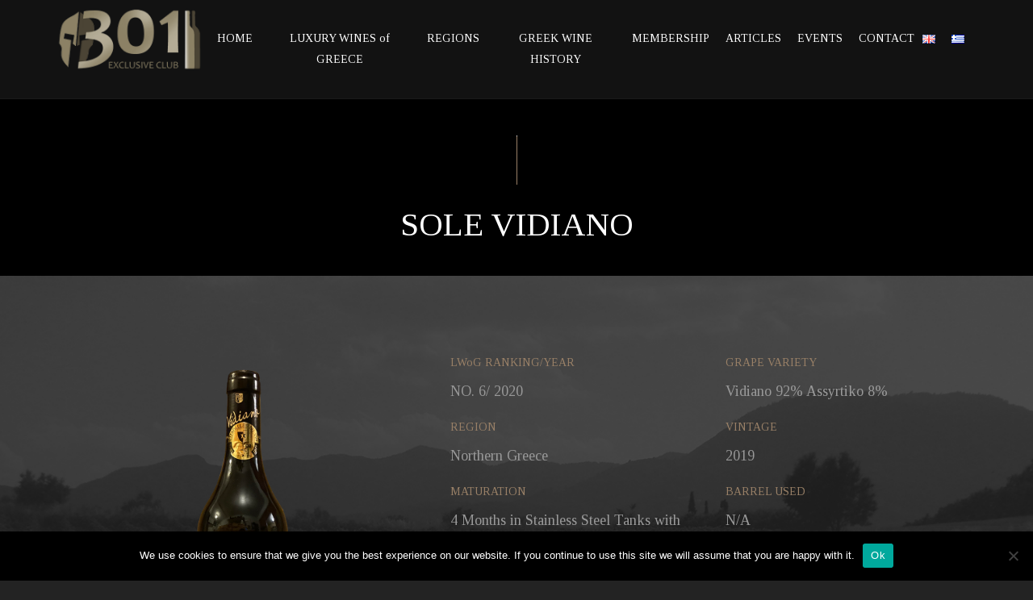

--- FILE ---
content_type: text/html; charset=UTF-8
request_url: https://301exclusiveclub.com/luxury-wines-of-greece/whites/sole/
body_size: 15439
content:

<!DOCTYPE html>
<html dir="ltr" lang="en-GB" prefix="og: https://ogp.me/ns#">
<head>
	<meta charset="UTF-8">
	<meta name="viewport" content="width=device-width, initial-scale=1, maximum-scale=1">
	<link rel="profile" href="http://gmpg.org/xfn/11">
	<link rel="pingback" href="https://301exclusiveclub.com/xmlrpc.php">
	<script src="https://kit.fontawesome.com/a076d05399.js"></script>
	<!-- Global site tag (gtag.js) - Google Analytics -->
<script async src="https://www.googletagmanager.com/gtag/js?id=G-G5N84EL9JD"></script>
<script>
  window.dataLayer = window.dataLayer || [];
  function gtag(){dataLayer.push(arguments);}
  gtag('js', new Date());

  gtag('config', 'G-G5N84EL9JD');
</script>
	<title>SOLE VIDIANO - 301 Exclusive Club</title>

		<!-- All in One SEO 4.6.8.1 - aioseo.com -->
		<meta name="description" content="LWoG RANKING/YEAR NO. 6/ 2020 REGION Northern Greece MATURATION 4 Months in Stainless Steel Tanks with the lees WINE TYPE Dry White PRODUCER Ktima Biblia Chora BOTTLES PER YEAR 4000 GRAPE VARIETY Vidiano 92% Assyrtiko 8% VINTAGE 2019 BARREL USED N/A ALCOHOL IN % 13.5 WEBSITE www.biblachora.gr Go to Region LWoG RANKING/YEAR NO. 6/ 2020" />
		<meta name="robots" content="max-image-preview:large" />
		<link rel="canonical" href="https://301exclusiveclub.com/luxury-wines-of-greece/whites/sole/" />
		<meta name="generator" content="All in One SEO (AIOSEO) 4.6.8.1" />
		<meta property="og:locale" content="en_GB" />
		<meta property="og:site_name" content="301 Exclusive Club -" />
		<meta property="og:type" content="article" />
		<meta property="og:title" content="SOLE VIDIANO - 301 Exclusive Club" />
		<meta property="og:description" content="LWoG RANKING/YEAR NO. 6/ 2020 REGION Northern Greece MATURATION 4 Months in Stainless Steel Tanks with the lees WINE TYPE Dry White PRODUCER Ktima Biblia Chora BOTTLES PER YEAR 4000 GRAPE VARIETY Vidiano 92% Assyrtiko 8% VINTAGE 2019 BARREL USED N/A ALCOHOL IN % 13.5 WEBSITE www.biblachora.gr Go to Region LWoG RANKING/YEAR NO. 6/ 2020" />
		<meta property="og:url" content="https://301exclusiveclub.com/luxury-wines-of-greece/whites/sole/" />
		<meta property="article:published_time" content="2020-12-17T14:09:51+00:00" />
		<meta property="article:modified_time" content="2021-01-04T08:59:31+00:00" />
		<meta name="twitter:card" content="summary" />
		<meta name="twitter:title" content="SOLE VIDIANO - 301 Exclusive Club" />
		<meta name="twitter:description" content="LWoG RANKING/YEAR NO. 6/ 2020 REGION Northern Greece MATURATION 4 Months in Stainless Steel Tanks with the lees WINE TYPE Dry White PRODUCER Ktima Biblia Chora BOTTLES PER YEAR 4000 GRAPE VARIETY Vidiano 92% Assyrtiko 8% VINTAGE 2019 BARREL USED N/A ALCOHOL IN % 13.5 WEBSITE www.biblachora.gr Go to Region LWoG RANKING/YEAR NO. 6/ 2020" />
		<script type="application/ld+json" class="aioseo-schema">
			{"@context":"https:\/\/schema.org","@graph":[{"@type":"BreadcrumbList","@id":"https:\/\/301exclusiveclub.com\/luxury-wines-of-greece\/whites\/sole\/#breadcrumblist","itemListElement":[{"@type":"ListItem","@id":"https:\/\/301exclusiveclub.com\/#listItem","position":1,"name":"Home","item":"https:\/\/301exclusiveclub.com\/","nextItem":"https:\/\/301exclusiveclub.com\/luxury-wines-of-greece\/#listItem"},{"@type":"ListItem","@id":"https:\/\/301exclusiveclub.com\/luxury-wines-of-greece\/#listItem","position":2,"name":"Luxury Wines of Greece","item":"https:\/\/301exclusiveclub.com\/luxury-wines-of-greece\/","nextItem":"https:\/\/301exclusiveclub.com\/luxury-wines-of-greece\/whites\/#listItem","previousItem":"https:\/\/301exclusiveclub.com\/#listItem"},{"@type":"ListItem","@id":"https:\/\/301exclusiveclub.com\/luxury-wines-of-greece\/whites\/#listItem","position":3,"name":"Whites","item":"https:\/\/301exclusiveclub.com\/luxury-wines-of-greece\/whites\/","nextItem":"https:\/\/301exclusiveclub.com\/luxury-wines-of-greece\/whites\/sole\/#listItem","previousItem":"https:\/\/301exclusiveclub.com\/luxury-wines-of-greece\/#listItem"},{"@type":"ListItem","@id":"https:\/\/301exclusiveclub.com\/luxury-wines-of-greece\/whites\/sole\/#listItem","position":4,"name":"SOLE VIDIANO","previousItem":"https:\/\/301exclusiveclub.com\/luxury-wines-of-greece\/whites\/#listItem"}]},{"@type":"Organization","@id":"https:\/\/301exclusiveclub.com\/#organization","name":"301 Exclusive Club","url":"https:\/\/301exclusiveclub.com\/"},{"@type":"WebPage","@id":"https:\/\/301exclusiveclub.com\/luxury-wines-of-greece\/whites\/sole\/#webpage","url":"https:\/\/301exclusiveclub.com\/luxury-wines-of-greece\/whites\/sole\/","name":"SOLE VIDIANO - 301 Exclusive Club","description":"LWoG RANKING\/YEAR NO. 6\/ 2020 REGION Northern Greece MATURATION 4 Months in Stainless Steel Tanks with the lees WINE TYPE Dry White PRODUCER Ktima Biblia Chora BOTTLES PER YEAR 4000 GRAPE VARIETY Vidiano 92% Assyrtiko 8% VINTAGE 2019 BARREL USED N\/A ALCOHOL IN % 13.5 WEBSITE www.biblachora.gr Go to Region LWoG RANKING\/YEAR NO. 6\/ 2020","inLanguage":"en-GB","isPartOf":{"@id":"https:\/\/301exclusiveclub.com\/#website"},"breadcrumb":{"@id":"https:\/\/301exclusiveclub.com\/luxury-wines-of-greece\/whites\/sole\/#breadcrumblist"},"datePublished":"2020-12-17T14:09:51+00:00","dateModified":"2021-01-04T08:59:31+00:00"},{"@type":"WebSite","@id":"https:\/\/301exclusiveclub.com\/#website","url":"https:\/\/301exclusiveclub.com\/","name":"301 Exclusive Club","inLanguage":"en-GB","publisher":{"@id":"https:\/\/301exclusiveclub.com\/#organization"}}]}
		</script>
		<!-- All in One SEO -->

<link rel="alternate" href="https://301exclusiveclub.com/luxury-wines-of-greece/whites/sole/" hreflang="en" />
<link rel="alternate" href="https://301exclusiveclub.com/el/luxury-wines-of-greece-el/leyka/el-sole/" hreflang="el" />
<link rel='dns-prefetch' href='//fonts.googleapis.com' />
<link rel="alternate" type="application/rss+xml" title="301 Exclusive Club &raquo; Feed" href="https://301exclusiveclub.com/feed/" />
<link rel="alternate" type="application/rss+xml" title="301 Exclusive Club &raquo; Comments Feed" href="https://301exclusiveclub.com/comments/feed/" />
<script type="text/javascript">
/* <![CDATA[ */
window._wpemojiSettings = {"baseUrl":"https:\/\/s.w.org\/images\/core\/emoji\/15.0.3\/72x72\/","ext":".png","svgUrl":"https:\/\/s.w.org\/images\/core\/emoji\/15.0.3\/svg\/","svgExt":".svg","source":{"concatemoji":"https:\/\/301exclusiveclub.com\/wp-includes\/js\/wp-emoji-release.min.js?ver=6.6.4"}};
/*! This file is auto-generated */
!function(i,n){var o,s,e;function c(e){try{var t={supportTests:e,timestamp:(new Date).valueOf()};sessionStorage.setItem(o,JSON.stringify(t))}catch(e){}}function p(e,t,n){e.clearRect(0,0,e.canvas.width,e.canvas.height),e.fillText(t,0,0);var t=new Uint32Array(e.getImageData(0,0,e.canvas.width,e.canvas.height).data),r=(e.clearRect(0,0,e.canvas.width,e.canvas.height),e.fillText(n,0,0),new Uint32Array(e.getImageData(0,0,e.canvas.width,e.canvas.height).data));return t.every(function(e,t){return e===r[t]})}function u(e,t,n){switch(t){case"flag":return n(e,"\ud83c\udff3\ufe0f\u200d\u26a7\ufe0f","\ud83c\udff3\ufe0f\u200b\u26a7\ufe0f")?!1:!n(e,"\ud83c\uddfa\ud83c\uddf3","\ud83c\uddfa\u200b\ud83c\uddf3")&&!n(e,"\ud83c\udff4\udb40\udc67\udb40\udc62\udb40\udc65\udb40\udc6e\udb40\udc67\udb40\udc7f","\ud83c\udff4\u200b\udb40\udc67\u200b\udb40\udc62\u200b\udb40\udc65\u200b\udb40\udc6e\u200b\udb40\udc67\u200b\udb40\udc7f");case"emoji":return!n(e,"\ud83d\udc26\u200d\u2b1b","\ud83d\udc26\u200b\u2b1b")}return!1}function f(e,t,n){var r="undefined"!=typeof WorkerGlobalScope&&self instanceof WorkerGlobalScope?new OffscreenCanvas(300,150):i.createElement("canvas"),a=r.getContext("2d",{willReadFrequently:!0}),o=(a.textBaseline="top",a.font="600 32px Arial",{});return e.forEach(function(e){o[e]=t(a,e,n)}),o}function t(e){var t=i.createElement("script");t.src=e,t.defer=!0,i.head.appendChild(t)}"undefined"!=typeof Promise&&(o="wpEmojiSettingsSupports",s=["flag","emoji"],n.supports={everything:!0,everythingExceptFlag:!0},e=new Promise(function(e){i.addEventListener("DOMContentLoaded",e,{once:!0})}),new Promise(function(t){var n=function(){try{var e=JSON.parse(sessionStorage.getItem(o));if("object"==typeof e&&"number"==typeof e.timestamp&&(new Date).valueOf()<e.timestamp+604800&&"object"==typeof e.supportTests)return e.supportTests}catch(e){}return null}();if(!n){if("undefined"!=typeof Worker&&"undefined"!=typeof OffscreenCanvas&&"undefined"!=typeof URL&&URL.createObjectURL&&"undefined"!=typeof Blob)try{var e="postMessage("+f.toString()+"("+[JSON.stringify(s),u.toString(),p.toString()].join(",")+"));",r=new Blob([e],{type:"text/javascript"}),a=new Worker(URL.createObjectURL(r),{name:"wpTestEmojiSupports"});return void(a.onmessage=function(e){c(n=e.data),a.terminate(),t(n)})}catch(e){}c(n=f(s,u,p))}t(n)}).then(function(e){for(var t in e)n.supports[t]=e[t],n.supports.everything=n.supports.everything&&n.supports[t],"flag"!==t&&(n.supports.everythingExceptFlag=n.supports.everythingExceptFlag&&n.supports[t]);n.supports.everythingExceptFlag=n.supports.everythingExceptFlag&&!n.supports.flag,n.DOMReady=!1,n.readyCallback=function(){n.DOMReady=!0}}).then(function(){return e}).then(function(){var e;n.supports.everything||(n.readyCallback(),(e=n.source||{}).concatemoji?t(e.concatemoji):e.wpemoji&&e.twemoji&&(t(e.twemoji),t(e.wpemoji)))}))}((window,document),window._wpemojiSettings);
/* ]]> */
</script>
<style id='wp-emoji-styles-inline-css' type='text/css'>

	img.wp-smiley, img.emoji {
		display: inline !important;
		border: none !important;
		box-shadow: none !important;
		height: 1em !important;
		width: 1em !important;
		margin: 0 0.07em !important;
		vertical-align: -0.1em !important;
		background: none !important;
		padding: 0 !important;
	}
</style>
<link rel='stylesheet' id='wp-block-library-css' href='https://301exclusiveclub.com/wp-includes/css/dist/block-library/style.min.css?ver=6.6.4' type='text/css' media='all' />
<style id='classic-theme-styles-inline-css' type='text/css'>
/*! This file is auto-generated */
.wp-block-button__link{color:#fff;background-color:#32373c;border-radius:9999px;box-shadow:none;text-decoration:none;padding:calc(.667em + 2px) calc(1.333em + 2px);font-size:1.125em}.wp-block-file__button{background:#32373c;color:#fff;text-decoration:none}
</style>
<style id='global-styles-inline-css' type='text/css'>
:root{--wp--preset--aspect-ratio--square: 1;--wp--preset--aspect-ratio--4-3: 4/3;--wp--preset--aspect-ratio--3-4: 3/4;--wp--preset--aspect-ratio--3-2: 3/2;--wp--preset--aspect-ratio--2-3: 2/3;--wp--preset--aspect-ratio--16-9: 16/9;--wp--preset--aspect-ratio--9-16: 9/16;--wp--preset--color--black: #000000;--wp--preset--color--cyan-bluish-gray: #abb8c3;--wp--preset--color--white: #ffffff;--wp--preset--color--pale-pink: #f78da7;--wp--preset--color--vivid-red: #cf2e2e;--wp--preset--color--luminous-vivid-orange: #ff6900;--wp--preset--color--luminous-vivid-amber: #fcb900;--wp--preset--color--light-green-cyan: #7bdcb5;--wp--preset--color--vivid-green-cyan: #00d084;--wp--preset--color--pale-cyan-blue: #8ed1fc;--wp--preset--color--vivid-cyan-blue: #0693e3;--wp--preset--color--vivid-purple: #9b51e0;--wp--preset--gradient--vivid-cyan-blue-to-vivid-purple: linear-gradient(135deg,rgba(6,147,227,1) 0%,rgb(155,81,224) 100%);--wp--preset--gradient--light-green-cyan-to-vivid-green-cyan: linear-gradient(135deg,rgb(122,220,180) 0%,rgb(0,208,130) 100%);--wp--preset--gradient--luminous-vivid-amber-to-luminous-vivid-orange: linear-gradient(135deg,rgba(252,185,0,1) 0%,rgba(255,105,0,1) 100%);--wp--preset--gradient--luminous-vivid-orange-to-vivid-red: linear-gradient(135deg,rgba(255,105,0,1) 0%,rgb(207,46,46) 100%);--wp--preset--gradient--very-light-gray-to-cyan-bluish-gray: linear-gradient(135deg,rgb(238,238,238) 0%,rgb(169,184,195) 100%);--wp--preset--gradient--cool-to-warm-spectrum: linear-gradient(135deg,rgb(74,234,220) 0%,rgb(151,120,209) 20%,rgb(207,42,186) 40%,rgb(238,44,130) 60%,rgb(251,105,98) 80%,rgb(254,248,76) 100%);--wp--preset--gradient--blush-light-purple: linear-gradient(135deg,rgb(255,206,236) 0%,rgb(152,150,240) 100%);--wp--preset--gradient--blush-bordeaux: linear-gradient(135deg,rgb(254,205,165) 0%,rgb(254,45,45) 50%,rgb(107,0,62) 100%);--wp--preset--gradient--luminous-dusk: linear-gradient(135deg,rgb(255,203,112) 0%,rgb(199,81,192) 50%,rgb(65,88,208) 100%);--wp--preset--gradient--pale-ocean: linear-gradient(135deg,rgb(255,245,203) 0%,rgb(182,227,212) 50%,rgb(51,167,181) 100%);--wp--preset--gradient--electric-grass: linear-gradient(135deg,rgb(202,248,128) 0%,rgb(113,206,126) 100%);--wp--preset--gradient--midnight: linear-gradient(135deg,rgb(2,3,129) 0%,rgb(40,116,252) 100%);--wp--preset--font-size--small: 13px;--wp--preset--font-size--medium: 20px;--wp--preset--font-size--large: 36px;--wp--preset--font-size--x-large: 42px;--wp--preset--spacing--20: 0.44rem;--wp--preset--spacing--30: 0.67rem;--wp--preset--spacing--40: 1rem;--wp--preset--spacing--50: 1.5rem;--wp--preset--spacing--60: 2.25rem;--wp--preset--spacing--70: 3.38rem;--wp--preset--spacing--80: 5.06rem;--wp--preset--shadow--natural: 6px 6px 9px rgba(0, 0, 0, 0.2);--wp--preset--shadow--deep: 12px 12px 50px rgba(0, 0, 0, 0.4);--wp--preset--shadow--sharp: 6px 6px 0px rgba(0, 0, 0, 0.2);--wp--preset--shadow--outlined: 6px 6px 0px -3px rgba(255, 255, 255, 1), 6px 6px rgba(0, 0, 0, 1);--wp--preset--shadow--crisp: 6px 6px 0px rgba(0, 0, 0, 1);}:where(.is-layout-flex){gap: 0.5em;}:where(.is-layout-grid){gap: 0.5em;}body .is-layout-flex{display: flex;}.is-layout-flex{flex-wrap: wrap;align-items: center;}.is-layout-flex > :is(*, div){margin: 0;}body .is-layout-grid{display: grid;}.is-layout-grid > :is(*, div){margin: 0;}:where(.wp-block-columns.is-layout-flex){gap: 2em;}:where(.wp-block-columns.is-layout-grid){gap: 2em;}:where(.wp-block-post-template.is-layout-flex){gap: 1.25em;}:where(.wp-block-post-template.is-layout-grid){gap: 1.25em;}.has-black-color{color: var(--wp--preset--color--black) !important;}.has-cyan-bluish-gray-color{color: var(--wp--preset--color--cyan-bluish-gray) !important;}.has-white-color{color: var(--wp--preset--color--white) !important;}.has-pale-pink-color{color: var(--wp--preset--color--pale-pink) !important;}.has-vivid-red-color{color: var(--wp--preset--color--vivid-red) !important;}.has-luminous-vivid-orange-color{color: var(--wp--preset--color--luminous-vivid-orange) !important;}.has-luminous-vivid-amber-color{color: var(--wp--preset--color--luminous-vivid-amber) !important;}.has-light-green-cyan-color{color: var(--wp--preset--color--light-green-cyan) !important;}.has-vivid-green-cyan-color{color: var(--wp--preset--color--vivid-green-cyan) !important;}.has-pale-cyan-blue-color{color: var(--wp--preset--color--pale-cyan-blue) !important;}.has-vivid-cyan-blue-color{color: var(--wp--preset--color--vivid-cyan-blue) !important;}.has-vivid-purple-color{color: var(--wp--preset--color--vivid-purple) !important;}.has-black-background-color{background-color: var(--wp--preset--color--black) !important;}.has-cyan-bluish-gray-background-color{background-color: var(--wp--preset--color--cyan-bluish-gray) !important;}.has-white-background-color{background-color: var(--wp--preset--color--white) !important;}.has-pale-pink-background-color{background-color: var(--wp--preset--color--pale-pink) !important;}.has-vivid-red-background-color{background-color: var(--wp--preset--color--vivid-red) !important;}.has-luminous-vivid-orange-background-color{background-color: var(--wp--preset--color--luminous-vivid-orange) !important;}.has-luminous-vivid-amber-background-color{background-color: var(--wp--preset--color--luminous-vivid-amber) !important;}.has-light-green-cyan-background-color{background-color: var(--wp--preset--color--light-green-cyan) !important;}.has-vivid-green-cyan-background-color{background-color: var(--wp--preset--color--vivid-green-cyan) !important;}.has-pale-cyan-blue-background-color{background-color: var(--wp--preset--color--pale-cyan-blue) !important;}.has-vivid-cyan-blue-background-color{background-color: var(--wp--preset--color--vivid-cyan-blue) !important;}.has-vivid-purple-background-color{background-color: var(--wp--preset--color--vivid-purple) !important;}.has-black-border-color{border-color: var(--wp--preset--color--black) !important;}.has-cyan-bluish-gray-border-color{border-color: var(--wp--preset--color--cyan-bluish-gray) !important;}.has-white-border-color{border-color: var(--wp--preset--color--white) !important;}.has-pale-pink-border-color{border-color: var(--wp--preset--color--pale-pink) !important;}.has-vivid-red-border-color{border-color: var(--wp--preset--color--vivid-red) !important;}.has-luminous-vivid-orange-border-color{border-color: var(--wp--preset--color--luminous-vivid-orange) !important;}.has-luminous-vivid-amber-border-color{border-color: var(--wp--preset--color--luminous-vivid-amber) !important;}.has-light-green-cyan-border-color{border-color: var(--wp--preset--color--light-green-cyan) !important;}.has-vivid-green-cyan-border-color{border-color: var(--wp--preset--color--vivid-green-cyan) !important;}.has-pale-cyan-blue-border-color{border-color: var(--wp--preset--color--pale-cyan-blue) !important;}.has-vivid-cyan-blue-border-color{border-color: var(--wp--preset--color--vivid-cyan-blue) !important;}.has-vivid-purple-border-color{border-color: var(--wp--preset--color--vivid-purple) !important;}.has-vivid-cyan-blue-to-vivid-purple-gradient-background{background: var(--wp--preset--gradient--vivid-cyan-blue-to-vivid-purple) !important;}.has-light-green-cyan-to-vivid-green-cyan-gradient-background{background: var(--wp--preset--gradient--light-green-cyan-to-vivid-green-cyan) !important;}.has-luminous-vivid-amber-to-luminous-vivid-orange-gradient-background{background: var(--wp--preset--gradient--luminous-vivid-amber-to-luminous-vivid-orange) !important;}.has-luminous-vivid-orange-to-vivid-red-gradient-background{background: var(--wp--preset--gradient--luminous-vivid-orange-to-vivid-red) !important;}.has-very-light-gray-to-cyan-bluish-gray-gradient-background{background: var(--wp--preset--gradient--very-light-gray-to-cyan-bluish-gray) !important;}.has-cool-to-warm-spectrum-gradient-background{background: var(--wp--preset--gradient--cool-to-warm-spectrum) !important;}.has-blush-light-purple-gradient-background{background: var(--wp--preset--gradient--blush-light-purple) !important;}.has-blush-bordeaux-gradient-background{background: var(--wp--preset--gradient--blush-bordeaux) !important;}.has-luminous-dusk-gradient-background{background: var(--wp--preset--gradient--luminous-dusk) !important;}.has-pale-ocean-gradient-background{background: var(--wp--preset--gradient--pale-ocean) !important;}.has-electric-grass-gradient-background{background: var(--wp--preset--gradient--electric-grass) !important;}.has-midnight-gradient-background{background: var(--wp--preset--gradient--midnight) !important;}.has-small-font-size{font-size: var(--wp--preset--font-size--small) !important;}.has-medium-font-size{font-size: var(--wp--preset--font-size--medium) !important;}.has-large-font-size{font-size: var(--wp--preset--font-size--large) !important;}.has-x-large-font-size{font-size: var(--wp--preset--font-size--x-large) !important;}
:where(.wp-block-post-template.is-layout-flex){gap: 1.25em;}:where(.wp-block-post-template.is-layout-grid){gap: 1.25em;}
:where(.wp-block-columns.is-layout-flex){gap: 2em;}:where(.wp-block-columns.is-layout-grid){gap: 2em;}
:root :where(.wp-block-pullquote){font-size: 1.5em;line-height: 1.6;}
</style>
<link rel='stylesheet' id='contact-form-7-css' href='https://301exclusiveclub.com/wp-content/plugins/contact-form-7/includes/css/styles.css?ver=5.9.8' type='text/css' media='all' />
<link rel='stylesheet' id='cookie-notice-front-css' href='https://301exclusiveclub.com/wp-content/plugins/cookie-notice/css/front.min.css?ver=2.4.17' type='text/css' media='all' />
<link rel='stylesheet' id='image-map-pro-dist-css-css' href='https://301exclusiveclub.com/wp-content/plugins/image-map-pro-wordpress/css/image-map-pro.min.css?ver=5.1.6' type='text/css' media='' />
<link rel='stylesheet' id='rs-plugin-settings-css' href='https://301exclusiveclub.com/wp-content/plugins/revslider/public/assets/css/rs6.css?ver=6.3.0' type='text/css' media='all' />
<style id='rs-plugin-settings-inline-css' type='text/css'>
#rs-demo-id {}
</style>
<link rel='stylesheet' id='bootstrap-css' href='https://301exclusiveclub.com/wp-content/themes/luxwine/assets/bootstrap/css/bootstrap.min.css?ver=2.9' type='text/css' media='all' />
<link rel='stylesheet' id='font-awesome-css' href='https://301exclusiveclub.com/wp-content/themes/luxwine/assets/font-awesome/css/font-awesome.min.css?ver=2.9' property="stylesheet" type='text/css' media='all' />
<link rel='stylesheet' id='pace-css' href='https://301exclusiveclub.com/wp-content/themes/luxwine/styles/site-loader.css?ver=2.9' type='text/css' media='all' />
<link rel='stylesheet' id='isotope-css' href='https://301exclusiveclub.com/wp-content/themes/luxwine/styles/isotope.css?ver=2.9' type='text/css' media='all' />
<link rel='stylesheet' id='magnific-popup-css' href='https://301exclusiveclub.com/wp-content/themes/luxwine/styles/magnific-popup.css?ver=2.9' property="stylesheet" type='text/css' media='all' />
<link rel='stylesheet' id='slick-css' href='https://301exclusiveclub.com/wp-content/themes/luxwine/assets/slick/slick.css?ver=2.9' type='text/css' media='all' />
<link rel='stylesheet' id='swiper-css' href='https://301exclusiveclub.com/wp-content/themes/luxwine/assets/swiper/swiper.min.css?ver=2.9' type='text/css' media='all' />
<link rel='stylesheet' id='luxwine-bootval-css' href='https://301exclusiveclub.com/wp-content/themes/luxwine/assets/bootstrap-validator/css/formValidation.min.css?ver=2.9' type='text/css' media='all' />
<link rel='stylesheet' id='luxwine-style-css' href='https://301exclusiveclub.com/wp-content/themes/luxwine-child/style.css?ver=6.6.4' type='text/css' media='all' />
<style id='luxwine-style-inline-css' type='text/css'>
body{font-family:Tinos;font-size:18px;line-height:1.916;letter-spacing:0}h1,h2,h3,h4,h5,h6,.h1,.h2,.h3,.h4,.h5,.h6,.gg-contact-template .gg-view-map-wrapper a,.button,.btn,legend,input[type="text"],.form-control,blockquote,header.site-header .page-meta .page-meta-wrapper .header-page-link,.navigation-overlay ul li a,body.menu-style-regular .navbar-nav >li >a,footer.site-footer .gg-widget.widget_nav_menu a,footer.site-footer .footer-instagram ul li.instagram-info,footer.site-footer .footer-extras,.gg-widget.gg-instagram-feed .followers,.vc_widget.vc_widget_instagram .followers,.title-subtitle-box .toptitle,.cd-timeline-content .cd-title,.counter-holder .counter,.counter-holder p,.wpb-js-composer .vc_tta.vc_general.vc_tta-style-theme .vc_tta-tab>a,.woocommerce .product .upsells.products >h2,.woocommerce .product .related.products >h2,.woocommerce .shop_table.cart .product-name a,.woocommerce form.checkout #customer_details h3#ship-to-different-address label,.gg-shop-style3 .price,.gg-shop-style4 .gg-product-meta-wrapper .price,.woocommerce-MyAccount-navigation ul li a,.single-product p.stock{font-family:Tinos}blockquote cite,.navigation-overlay ul li ul.dropdown-menu a,.gg-widget.widget_tag_cloud li a,.gg-widget.gg-instagram-feed .followers span,.vc_widget.vc_widget_instagram .followers span,footer.entry-meta a,.wpb-js-composer .vc_general.vc_btn3,body #lang_sel_footer a,body #lang_sel_footer a:hover,body #lang_sel_footer a.lang_sel_sel,body #lang_sel_footer a.lang_sel_sel:hover,body #lang_sel_footer a.lang_sel_sel:visited,body #lang_sel_footer ul a,body #lang_sel_footer ul a:visited,body #lang_sel_footer ul a:hover,.navbar-nav ul.wcml_currency_switcher.curr_list_vertical li,body #tribe-bar-form .tribe-bar-submit input[type=submit],body #tribe-events .tribe-events-button,body .tribe-events-button,body .tribe-bar-disabled #tribe-bar-form .tribe-bar-filters input[type=text],body #tribe-bar-form input[type=text]:focus,body #tribe-bar-form input[type=text]{font-family:Tinos}
</style>
<link rel='stylesheet' id='luxwine-light-css' href='https://301exclusiveclub.com/wp-content/themes/luxwine/styles/light.css?ver=2.9' type='text/css' media='all' />
<link rel='stylesheet' id='luxwine-responsive-css' href='https://301exclusiveclub.com/wp-content/themes/luxwine/styles/responsive.css?ver=2.9' type='text/css' media='all' />
<!--[if lte IE 9]>
<link rel='stylesheet' id='luxwine-ie-css' href='https://301exclusiveclub.com/wp-content/themes/luxwine-child/styles/ie.css?ver=6.6.4' type='text/css' media='all' />
<![endif]-->
<link rel='stylesheet' id='acfgfs-enqueue-fonts-css' href='//fonts.googleapis.com/css?family=Tinos%7CTinos&#038;subset=latin%2Cgreek&#038;ver=1.0.0' type='text/css' media='all' />
<link rel='stylesheet' id='tablepress-default-css' href='https://301exclusiveclub.com/wp-content/plugins/tablepress/css/build/default.css?ver=2.4' type='text/css' media='all' />
<link rel='stylesheet' id='js_composer_front-css' href='https://301exclusiveclub.com/wp-content/plugins/js_composer/assets/css/js_composer.min.css?ver=6.4.2' type='text/css' media='all' />
<link rel='stylesheet' id='luxwine-forms-style-css' href='https://301exclusiveclub.com/wp-content/plugins/okthemes-luxwine-forms/assets/css/style.css?ver=6.6.4' type='text/css' media='all' />
<link rel='stylesheet' id='luxwine-social-share-style-css' href='https://301exclusiveclub.com/wp-content/plugins/okthemes-luxwine-social-share/assets/css/style.css?ver=6.6.4' type='text/css' media='all' />
<link rel='stylesheet' id='vc_tta_style-css' href='https://301exclusiveclub.com/wp-content/plugins/js_composer/assets/css/js_composer_tta.min.css?ver=6.4.2' type='text/css' media='all' />
<script type="text/javascript" src="https://301exclusiveclub.com/wp-content/plugins/enable-jquery-migrate-helper/js/jquery/jquery-1.12.4-wp.js?ver=1.12.4-wp" id="jquery-core-js"></script>
<script type="text/javascript" src="https://301exclusiveclub.com/wp-content/plugins/enable-jquery-migrate-helper/js/jquery-migrate/jquery-migrate-1.4.1-wp.js?ver=1.4.1-wp" id="jquery-migrate-js"></script>
<script type="text/javascript" src="https://301exclusiveclub.com/wp-content/plugins/revslider/public/assets/js/rbtools.min.js?ver=6.3.0" id="tp-tools-js"></script>
<script type="text/javascript" src="https://301exclusiveclub.com/wp-content/plugins/revslider/public/assets/js/rs6.min.js?ver=6.3.0" id="revmin-js"></script>
<!--[if lt IE 9]>
<script type="text/javascript" src="https://301exclusiveclub.com/wp-content/themes/luxwine/js/html5.js?ver=6.6.4" id="html5shiv-js"></script>
<![endif]-->
<script type="text/javascript" src="https://301exclusiveclub.com/wp-content/plugins/okthemes-luxwine-forms/assets/js/cf.js?ver=6.6.4" id="luxwine-forms-scripts-js"></script>
<link rel="https://api.w.org/" href="https://301exclusiveclub.com/wp-json/" /><link rel="alternate" title="JSON" type="application/json" href="https://301exclusiveclub.com/wp-json/wp/v2/pages/1566" /><link rel="EditURI" type="application/rsd+xml" title="RSD" href="https://301exclusiveclub.com/xmlrpc.php?rsd" />
<meta name="generator" content="WordPress 6.6.4" />
<link rel='shortlink' href='https://301exclusiveclub.com/?p=1566' />
<link rel="alternate" title="oEmbed (JSON)" type="application/json+oembed" href="https://301exclusiveclub.com/wp-json/oembed/1.0/embed?url=https%3A%2F%2F301exclusiveclub.com%2Fluxury-wines-of-greece%2Fwhites%2Fsole%2F" />
<link rel="alternate" title="oEmbed (XML)" type="text/xml+oembed" href="https://301exclusiveclub.com/wp-json/oembed/1.0/embed?url=https%3A%2F%2F301exclusiveclub.com%2Fluxury-wines-of-greece%2Fwhites%2Fsole%2F&#038;format=xml" />

        <script type="text/javascript">
            var jQueryMigrateHelperHasSentDowngrade = false;

			window.onerror = function( msg, url, line, col, error ) {
				// Break out early, do not processing if a downgrade reqeust was already sent.
				if ( jQueryMigrateHelperHasSentDowngrade ) {
					return true;
                }

				var xhr = new XMLHttpRequest();
				var nonce = 'c7e2a4e99b';
				var jQueryFunctions = [
					'andSelf',
					'browser',
					'live',
					'boxModel',
					'support.boxModel',
					'size',
					'swap',
					'clean',
					'sub',
                ];
				var match_pattern = /\)\.(.+?) is not a function/;
                var erroredFunction = msg.match( match_pattern );

                // If there was no matching functions, do not try to downgrade.
                if ( null === erroredFunction || typeof erroredFunction !== 'object' || typeof erroredFunction[1] === "undefined" || -1 === jQueryFunctions.indexOf( erroredFunction[1] ) ) {
                    return true;
                }

                // Set that we've now attempted a downgrade request.
                jQueryMigrateHelperHasSentDowngrade = true;

				xhr.open( 'POST', 'https://301exclusiveclub.com/wp-admin/admin-ajax.php' );
				xhr.setRequestHeader( 'Content-Type', 'application/x-www-form-urlencoded' );
				xhr.onload = function () {
					var response,
                        reload = false;

					if ( 200 === xhr.status ) {
                        try {
                        	response = JSON.parse( xhr.response );

                        	reload = response.data.reload;
                        } catch ( e ) {
                        	reload = false;
                        }
                    }

					// Automatically reload the page if a deprecation caused an automatic downgrade, ensure visitors get the best possible experience.
					if ( reload ) {
						location.reload();
                    }
				};

				xhr.send( encodeURI( 'action=jquery-migrate-downgrade-version&_wpnonce=' + nonce ) );

				// Suppress error alerts in older browsers
				return true;
			}
        </script>

				<script>
			document.documentElement.className = document.documentElement.className.replace('no-js', 'js');
		</script>
				<style>
			.no-js img.lazyload {
				display: none;
			}

			figure.wp-block-image img.lazyloading {
				min-width: 150px;
			}

						.lazyload, .lazyloading {
				opacity: 0;
			}

			.lazyloaded {
				opacity: 1;
				transition: opacity 400ms;
				transition-delay: 0ms;
			}

					</style>
		<style type="text/css">.recentcomments a{display:inline !important;padding:0 !important;margin:0 !important;}</style><meta name="generator" content="Powered by WPBakery Page Builder - drag and drop page builder for WordPress."/>

        <style type="text/css">
            body.pace-done #content {  background-color: ; background-image: url(); background-repeat: no-repeat; background-position: left top; background-size: auto }
        </style> 

        <meta name="generator" content="Powered by Slider Revolution 6.3.0 - responsive, Mobile-Friendly Slider Plugin for WordPress with comfortable drag and drop interface." />
<link rel="icon" href="https://301exclusiveclub.com/wp-content/uploads/2020/12/cropped-fav-32x32.png" sizes="32x32" />
<link rel="icon" href="https://301exclusiveclub.com/wp-content/uploads/2020/12/cropped-fav-192x192.png" sizes="192x192" />
<link rel="apple-touch-icon" href="https://301exclusiveclub.com/wp-content/uploads/2020/12/cropped-fav-180x180.png" />
<meta name="msapplication-TileImage" content="https://301exclusiveclub.com/wp-content/uploads/2020/12/cropped-fav-270x270.png" />
<script type="text/javascript">function setREVStartSize(e){
			//window.requestAnimationFrame(function() {				 
				window.RSIW = window.RSIW===undefined ? window.innerWidth : window.RSIW;	
				window.RSIH = window.RSIH===undefined ? window.innerHeight : window.RSIH;	
				try {								
					var pw = document.getElementById(e.c).parentNode.offsetWidth,
						newh;
					pw = pw===0 || isNaN(pw) ? window.RSIW : pw;
					e.tabw = e.tabw===undefined ? 0 : parseInt(e.tabw);
					e.thumbw = e.thumbw===undefined ? 0 : parseInt(e.thumbw);
					e.tabh = e.tabh===undefined ? 0 : parseInt(e.tabh);
					e.thumbh = e.thumbh===undefined ? 0 : parseInt(e.thumbh);
					e.tabhide = e.tabhide===undefined ? 0 : parseInt(e.tabhide);
					e.thumbhide = e.thumbhide===undefined ? 0 : parseInt(e.thumbhide);
					e.mh = e.mh===undefined || e.mh=="" || e.mh==="auto" ? 0 : parseInt(e.mh,0);		
					if(e.layout==="fullscreen" || e.l==="fullscreen") 						
						newh = Math.max(e.mh,window.RSIH);					
					else{					
						e.gw = Array.isArray(e.gw) ? e.gw : [e.gw];
						for (var i in e.rl) if (e.gw[i]===undefined || e.gw[i]===0) e.gw[i] = e.gw[i-1];					
						e.gh = e.el===undefined || e.el==="" || (Array.isArray(e.el) && e.el.length==0)? e.gh : e.el;
						e.gh = Array.isArray(e.gh) ? e.gh : [e.gh];
						for (var i in e.rl) if (e.gh[i]===undefined || e.gh[i]===0) e.gh[i] = e.gh[i-1];
											
						var nl = new Array(e.rl.length),
							ix = 0,						
							sl;					
						e.tabw = e.tabhide>=pw ? 0 : e.tabw;
						e.thumbw = e.thumbhide>=pw ? 0 : e.thumbw;
						e.tabh = e.tabhide>=pw ? 0 : e.tabh;
						e.thumbh = e.thumbhide>=pw ? 0 : e.thumbh;					
						for (var i in e.rl) nl[i] = e.rl[i]<window.RSIW ? 0 : e.rl[i];
						sl = nl[0];									
						for (var i in nl) if (sl>nl[i] && nl[i]>0) { sl = nl[i]; ix=i;}															
						var m = pw>(e.gw[ix]+e.tabw+e.thumbw) ? 1 : (pw-(e.tabw+e.thumbw)) / (e.gw[ix]);					
						newh =  (e.gh[ix] * m) + (e.tabh + e.thumbh);
					}				
					if(window.rs_init_css===undefined) window.rs_init_css = document.head.appendChild(document.createElement("style"));					
					document.getElementById(e.c).height = newh+"px";
					window.rs_init_css.innerHTML += "#"+e.c+"_wrapper { height: "+newh+"px }";				
				} catch(e){
					console.log("Failure at Presize of Slider:" + e)
				}					   
			//});
		  };</script>
<style type="text/css" data-type="vc_shortcodes-custom-css">.vc_custom_1608548068092{background-image: url(https://301exclusiveclub.com/wp-content/uploads/2020/12/luxury-wines-background.png?id=1516) !important;background-position: center !important;background-repeat: no-repeat !important;background-size: cover !important;}.vc_custom_1608547963785{background-image: url(https://301exclusiveclub.com/wp-content/uploads/2020/12/luxury-wines-background.png?id=1516) !important;background-position: center !important;background-repeat: no-repeat !important;background-size: cover !important;}.vc_custom_1608486372094{padding-right: 30% !important;padding-left: 30% !important;}.vc_custom_1608486372094{padding-right: 30% !important;padding-left: 30% !important;}</style><noscript><style> .wpb_animate_when_almost_visible { opacity: 1; }</style></noscript></head>

<body class="page-template-default page page-id-1566 page-child parent-pageid-1332 cookies-not-set gg-slider-is-under_header theme-style-dark menu-style-regular menu-position-horizontal gg-has-stiky-menu gg-has-regular-menu wpb-js-composer js-comp-ver-6.4.2 vc_responsive wpb-is-on">


<header class="site-header default">

<nav class="navbar navbar-default">
    <div class="container navbar-header-wrapper">
        <!-- Brand and toggle get grouped for better mobile display -->
        <div class="navbar-header">
            <button type="button" class="navbar-toggle collapsed" data-toggle="collapse" data-target="#main-navbar-collapse">
                <span class="sr-only">Toggle navigation</span>
                <span class="icon-bar"></span>
                <span class="icon-bar"></span>
                <span class="icon-bar"></span>
            </button>

            <div class="logo-wrapper">
                <a class="brand" href="https://301exclusiveclub.com/" title="301 Exclusive Club" rel="home">
<img style="--smush-placeholder-width: 400px; --smush-placeholder-aspect-ratio: 400/174;margin: 10px 0; height: 80px;" class="brand lazyload" data-src="https://301exclusiveclub.com/wp-content/uploads/2020/12/301_logo_dark.png" width="400" height="174" alt="301 Exclusive Club" src="[data-uri]" /><noscript><img style=" margin: 10px 0; height: 80px;" class="brand" src="https://301exclusiveclub.com/wp-content/uploads/2020/12/301_logo_dark.png" width="400" height="174" alt="301 Exclusive Club" /></noscript>
</a>
            </div><!-- .logo-wrapper -->
			
			<div id="mob"><ul class="mob-lang">
            
            	<li class="lang-item lang-item-21 lang-item-en current-lang lang-item-first"><a hreflang="en-GB" href="https://301exclusiveclub.com/" lang="en-GB"><img src="[data-uri]" title="English" alt="English" style="width: 16px; height: 11px;" width="16" height="11"><span style="margin-left:0.3em;">en</span></a></li>
	<li class="lang-item lang-item-39 lang-item-el"><a hreflang="el" href="https://301exclusiveclub.com/el/arxikh/" lang="el"><img src="[data-uri]" title="Ελληνικά" alt="Ελληνικά" style="width: 16px; height: 11px;" width="16" height="11"><span style="margin-left:0.3em;">el</span></a></li>

        </ul> </div>

        </div><!-- .navbar-header -->

        <div class="navbar-collapse collapse" id="main-navbar-collapse">
            <div class="container-flex">
                
                <div class="navbar-flex">&nbsp;</div>

                <!-- Begin Main Navigation -->
                <ul id="main-menu" class="nav navbar-nav navbar-middle navbar-flex"><li  id="menu-item-1109" class="menu-item menu-item-type-custom menu-item-object-custom menu-item-home menu-item-1109"><a title="HOME" href="https://301exclusiveclub.com">HOME</a></li>
<li  id="menu-item-1262" class="menu-item menu-item-type-post_type menu-item-object-page current-page-ancestor menu-item-1262"><a title="LUXURY WINES of GREECE" href="https://301exclusiveclub.com/luxury-wines-of-greece/">LUXURY WINES of GREECE</a></li>
<li  id="menu-item-1197" class="menu-item menu-item-type-post_type menu-item-object-page menu-item-1197"><a title="REGIONS" href="https://301exclusiveclub.com/regions/">REGIONS</a></li>
<li  id="menu-item-1107" class="menu-item menu-item-type-post_type menu-item-object-page menu-item-1107"><a title="GREEK WINE HISTORY" href="https://301exclusiveclub.com/greek-wine-history/">GREEK WINE HISTORY</a></li>
<li  id="menu-item-1273" class="menu-item menu-item-type-post_type menu-item-object-page menu-item-1273"><a title="MEMBERSHIP" href="https://301exclusiveclub.com/membership/">MEMBERSHIP</a></li>
<li  id="menu-item-2988" class="menu-item menu-item-type-post_type menu-item-object-page menu-item-2988"><a title="ARTICLES" href="https://301exclusiveclub.com/articles/">ARTICLES</a></li>
<li  id="menu-item-1128" class="menu-item menu-item-type-post_type menu-item-object-page menu-item-1128"><a title="EVENTS" href="https://301exclusiveclub.com/events/">EVENTS</a></li>
<li  id="menu-item-1285" class="menu-item menu-item-type-post_type menu-item-object-page menu-item-1285"><a title="CONTACT" href="https://301exclusiveclub.com/contact/">CONTACT</a></li>
</ul>                <!-- End Main Navigation -->

                <!-- Begin Second Navigation -->
                        <ul class="second-nav-menu nav navbar-nav">
            
            	<li class="lang-item lang-item-21 lang-item-en current-lang lang-item-first"><a  lang="en-GB" hreflang="en-GB" href="https://301exclusiveclub.com/luxury-wines-of-greece/whites/sole/"><img src="[data-uri]" alt="" width="16" height="11" style="width: 16px; height: 11px;" /><span style="margin-left:0.3em;">en</span></a></li>
	<li class="lang-item lang-item-39 lang-item-el"><a  lang="el" hreflang="el" href="https://301exclusiveclub.com/el/luxury-wines-of-greece-el/leyka/el-sole/"><img src="[data-uri]" alt="" width="16" height="11" style="width: 16px; height: 11px;" /><span style="margin-left:0.3em;">el</span></a></li>

        </ul>
                    <!-- End Second Navigation -->

            </div>
        </div><!-- .navbar-collapse collapse -->

    </div><!-- .container -->
	
</nav><!-- nav -->


    

           
    
        <!-- Page header image -->
                <!-- End Page header image -->

        <!-- Page meta -->
        <div class="page-meta"  >

            <div class="container">
                <div class="row">
                    <div class="col-md-12">
                            
                        <div class="page-meta-wrapper">
                        
                                                <hr class="has-topline">
                        <h1>SOLE VIDIANO</h1>
                        
                        
                        
                        
                        
                        
                        </div><!-- .page-meta-wrapper -->

                    </div><!-- .col-md-12 -->
                    
                </div><!-- .row -->
            </div><!-- .container -->

        </div><!-- .page-meta -->
        <!-- End Page meta -->

    

</header>
<!-- End Header. Begin Template Content -->


<section id="content">
    <div class="container">
        <div class="row">
            <div class="col-xs-12 col-md-12">

                
<article id="post-1566" class="post-1566 page type-page status-publish hentry">
	
		
	<div class="entry-content">
		<div data-vc-full-width="true" data-vc-full-width-init="false" class="vc_row wpb_row vc_row-fluid vc_hidden-xs vc_custom_1608548068092 vc_row-has-fill"><div class="wpb_column vc_column_container vc_col-sm-5"><div class="vc_column-inner"><div class="wpb_wrapper">
	<div  class="wpb_single_image wpb_content_element vc_align_center  vc_custom_1608486372094  max-width-25-img">
		
		<figure class="wpb_wrapper vc_figure">
			<div class="vc_single_image-wrapper   vc_box_border_grey"><img loading="lazy" decoding="async" width="450" height="1200" data-src="https://301exclusiveclub.com/wp-content/uploads/2020/12/06-sole.png" class="vc_single_image-img attachment-full lazyload" alt="" data-srcset="https://301exclusiveclub.com/wp-content/uploads/2020/12/06-sole.png 450w, https://301exclusiveclub.com/wp-content/uploads/2020/12/06-sole-113x300.png 113w, https://301exclusiveclub.com/wp-content/uploads/2020/12/06-sole-384x1024.png 384w" data-sizes="(max-width: 450px) 100vw, 450px" src="[data-uri]" style="--smush-placeholder-width: 450px; --smush-placeholder-aspect-ratio: 450/1200;" /><noscript><img loading="lazy" decoding="async" width="450" height="1200" data-src="https://301exclusiveclub.com/wp-content/uploads/2020/12/06-sole.png" class="vc_single_image-img attachment-full lazyload" alt="" data-srcset="https://301exclusiveclub.com/wp-content/uploads/2020/12/06-sole.png 450w, https://301exclusiveclub.com/wp-content/uploads/2020/12/06-sole-113x300.png 113w, https://301exclusiveclub.com/wp-content/uploads/2020/12/06-sole-384x1024.png 384w" data-sizes="(max-width: 450px) 100vw, 450px" src="[data-uri]" style="--smush-placeholder-width: 450px; --smush-placeholder-aspect-ratio: 450/1200;" /><noscript><img loading="lazy" decoding="async" width="450" height="1200" src="https://301exclusiveclub.com/wp-content/uploads/2020/12/06-sole.png" class="vc_single_image-img attachment-full" alt="" srcset="https://301exclusiveclub.com/wp-content/uploads/2020/12/06-sole.png 450w, https://301exclusiveclub.com/wp-content/uploads/2020/12/06-sole-113x300.png 113w, https://301exclusiveclub.com/wp-content/uploads/2020/12/06-sole-384x1024.png 384w" sizes="(max-width: 450px) 100vw, 450px" /></noscript></noscript></div>
		</figure>
	</div>
</div></div></div><div class="wpb_column vc_column_container vc_col-sm-7"><div class="vc_column-inner"><div class="wpb_wrapper"><div class="vc_row wpb_row vc_inner vc_row-fluid"><div class="wpb_column vc_column_container vc_col-sm-6"><div class="vc_column-inner"><div class="wpb_wrapper">
	<div class="gg-infobox  " style="text-align:left;">
		
		<h4 >LWoG RANKING/YEAR</h4>
		<div class="description" ><p>NO. 6/ 2020</p>
</div>
	</div> 
	<div class="gg-infobox  " style="text-align:left;">
		
		<h4 >REGION</h4>
		<div class="description" ><p>Northern Greece</p>
</div>
	</div> 
	<div class="gg-infobox  " style="text-align:left;">
		
		<h4 >MATURATION</h4>
		<div class="description" ><p>4 Months in Stainless Steel Tanks with the lees</p>
</div>
	</div> 
	<div class="gg-infobox  " style="text-align:left;">
		
		<h4 >WINE TYPE</h4>
		<div class="description" ><p>Dry White</p>
</div>
	</div> 
	<div class="gg-infobox  " style="text-align:left;">
		
		<h4 >PRODUCER</h4>
		<div class="description" ><p>Ktima Biblia Chora</p>
</div>
	</div> 
	<div class="gg-infobox  " style="text-align:left;">
		
		<h4 >BOTTLES PER YEAR</h4>
		<div class="description" ><p>4000</p>
</div>
	</div> </div></div></div><div class="wpb_column vc_column_container vc_col-sm-6"><div class="vc_column-inner"><div class="wpb_wrapper">
	<div class="gg-infobox  " style="text-align:left;">
		
		<h4 >GRAPE VARIETY</h4>
		<div class="description" ><p>Vidiano 92% Assyrtiko 8%</p>
</div>
	</div> 
	<div class="gg-infobox  " style="text-align:left;">
		
		<h4 >VINTAGE</h4>
		<div class="description" ><p>2019</p>
</div>
	</div> 
	<div class="gg-infobox  " style="text-align:left;">
		
		<h4 >BARREL USED</h4>
		<div class="description" ><p>N/A</p>
</div>
	</div> 
	<div class="gg-infobox  " style="text-align:left;">
		
		<h4 >ALCOHOL IN %</h4>
		<div class="description" ><p>13.5</p>
</div>
	</div> 
	<div class="gg-infobox  " style="text-align:left;">
		
		<h4 >WEBSITE</h4>
		<div class="description" ><p><a href="http://www.biblachora.gr/" target="_blank" rel="noopener noreferrer">www.biblachora.gr</a></p>
</div>
	</div> </div></div></div></div><div class="vc_btn3-container vc_btn3-inline" ><a style="background-color:#998067; color:#ffffff;" class="vc_general vc_btn3 vc_btn3-size-md vc_btn3-shape-square vc_btn3-style-custom" href="/northern-greece/#1497513677380-05aa3280-2f3f" title="">Go to Region</a></div></div></div></div></div><div class="vc_row-full-width vc_clearfix"></div><div data-vc-full-width="true" data-vc-full-width-init="false" class="vc_row wpb_row vc_row-fluid vc_hidden-lg vc_hidden-md vc_hidden-sm vc_custom_1608547963785 vc_row-has-fill"><div class="wpb_column vc_column_container vc_col-sm-5"><div class="vc_column-inner"><div class="wpb_wrapper">
	<div  class="wpb_single_image wpb_content_element vc_align_center  vc_custom_1608486372094  max-width-25-img">
		
		<figure class="wpb_wrapper vc_figure">
			<div class="vc_single_image-wrapper   vc_box_border_grey"><img loading="lazy" decoding="async" width="450" height="1200" data-src="https://301exclusiveclub.com/wp-content/uploads/2020/12/06-sole.png" class="vc_single_image-img attachment-full lazyload" alt="" data-srcset="https://301exclusiveclub.com/wp-content/uploads/2020/12/06-sole.png 450w, https://301exclusiveclub.com/wp-content/uploads/2020/12/06-sole-113x300.png 113w, https://301exclusiveclub.com/wp-content/uploads/2020/12/06-sole-384x1024.png 384w" data-sizes="(max-width: 450px) 100vw, 450px" src="[data-uri]" style="--smush-placeholder-width: 450px; --smush-placeholder-aspect-ratio: 450/1200;" /><noscript><img loading="lazy" decoding="async" width="450" height="1200" data-src="https://301exclusiveclub.com/wp-content/uploads/2020/12/06-sole.png" class="vc_single_image-img attachment-full lazyload" alt="" data-srcset="https://301exclusiveclub.com/wp-content/uploads/2020/12/06-sole.png 450w, https://301exclusiveclub.com/wp-content/uploads/2020/12/06-sole-113x300.png 113w, https://301exclusiveclub.com/wp-content/uploads/2020/12/06-sole-384x1024.png 384w" data-sizes="(max-width: 450px) 100vw, 450px" src="[data-uri]" style="--smush-placeholder-width: 450px; --smush-placeholder-aspect-ratio: 450/1200;" /><noscript><img loading="lazy" decoding="async" width="450" height="1200" src="https://301exclusiveclub.com/wp-content/uploads/2020/12/06-sole.png" class="vc_single_image-img attachment-full" alt="" srcset="https://301exclusiveclub.com/wp-content/uploads/2020/12/06-sole.png 450w, https://301exclusiveclub.com/wp-content/uploads/2020/12/06-sole-113x300.png 113w, https://301exclusiveclub.com/wp-content/uploads/2020/12/06-sole-384x1024.png 384w" sizes="(max-width: 450px) 100vw, 450px" /></noscript></noscript></div>
		</figure>
	</div>
</div></div></div><div class="wpb_column vc_column_container vc_col-sm-7"><div class="vc_column-inner"><div class="wpb_wrapper"><div class="vc_row wpb_row vc_inner vc_row-fluid"><div class="wpb_column vc_column_container vc_col-sm-12"><div class="vc_column-inner"><div class="wpb_wrapper">
	<div class="gg-infobox  " style="text-align:center;">
		
		<h4 >LWoG RANKING/YEAR</h4>
		<div class="description" ><p>NO. 6/ 2020</p>
</div>
	</div> 
	<div class="gg-infobox  " style="text-align:center;">
		
		<h4 >GRAPE VARIETY</h4>
		<div class="description" ><p>Vidiano 92% Assyrtiko 8%</p>
</div>
	</div> 
	<div class="gg-infobox  " style="text-align:center;">
		
		<h4 >REGION</h4>
		<div class="description" ><p>Northern Greece</p>
</div>
	</div> 
	<div class="gg-infobox  " style="text-align:center;">
		
		<h4 >VINTAGE</h4>
		<div class="description" ><p>2019</p>
</div>
	</div> 
	<div class="gg-infobox  " style="text-align:center;">
		
		<h4 >MATURATION</h4>
		<div class="description" ><p>4 Months in Stainless Steel Tanks with the lees</p>
</div>
	</div> 
	<div class="gg-infobox  " style="text-align:center;">
		
		<h4 >BARREL USED</h4>
		<div class="description" ><p>N/A</p>
</div>
	</div> 
	<div class="gg-infobox  " style="text-align:center;">
		
		<h4 >WINE TYPE</h4>
		<div class="description" ><p>Dry White</p>
</div>
	</div> 
	<div class="gg-infobox  " style="text-align:center;">
		
		<h4 >ALCOHOL IN %</h4>
		<div class="description" ><p>13.5</p>
</div>
	</div> 
	<div class="gg-infobox  " style="text-align:center;">
		
		<h4 >PRODUCER</h4>
		<div class="description" ><p>Ktima Biblia Chora</p>
</div>
	</div> 
	<div class="gg-infobox  " style="text-align:center;">
		
		<h4 >WEBSITE</h4>
		<div class="description" ><p><a href="http://www.biblachora.gr/" target="_blank" rel="noopener noreferrer">www.biblachora.gr</a></p>
</div>
	</div> 
	<div class="gg-infobox  " style="text-align:center;">
		
		<h4 >BOTTLES PER YEAR</h4>
		<div class="description" ><p>4000</p>
</div>
	</div> </div></div></div></div><div class="vc_btn3-container vc_btn3-center" ><a style="background-color:#998067; color:#ffffff;" class="vc_general vc_btn3 vc_btn3-size-md vc_btn3-shape-square vc_btn3-style-custom" href="/northern-greece/#1497513677380-05aa3280-2f3f" title="">Go to Region</a></div></div></div></div></div><div class="vc_row-full-width vc_clearfix"></div>
			</div><!-- .entry-content -->
	
	
</article><!-- #post -->
            </div><!-- end page container -->
            

        </div><!-- .row -->
    </div><!-- .container -->    
</section>

    
    
    <footer class="site-footer">

                    
    
        <div class="container">
            <div class="row">

                        <div class="footer-widgets">
                


<!-- <div class="row"> -->	

		<div class="col-xs-12 col-sm-4 col-md-4">
		<div id="nav_menu-1" class="gg-widget widget_nav_menu"><h4 class="widget-title">USEFUL LINKS</h4><div class="menu-footer-menu-container"><ul id="menu-footer-menu" class="menu"><li id="menu-item-1925" class="menu-item menu-item-type-custom menu-item-object-custom menu-item-1925"><a target="_blank" rel="noopener" href="https://winesofgreece.org/">winesofgreece.org</a></li>
<li id="menu-item-2119" class="menu-item menu-item-type-custom menu-item-object-custom menu-item-2119"><a href="http://greekwinefederation.gr/en/home/list/">greekwinefederation.gr</a></li>
</ul></div></div>	</div>
	
		<div class="col-xs-12 col-sm-4 col-md-4">
		  <div id="text-1" class="gg-widget widget_text"><h4 class="widget-title">CONTACT</h4>			<div class="textwidget"><p><a href="mailto:info@301exclusiveclub.com"><i class="fa fa-envelope"></i> info@301exclusiveclub.com</a></p>
<p><a href="tel:+30 698 0122925"><i class="fa fa-mobile"></i> +30 698 0122925</a></p>
<p>Facetime, Viber, WhatsApp</p>
</div>
		</div>	</div>
	
		<div class="col-xs-12 col-sm-4 col-md-4">
		  <div id="custom_html-2" class="widget_text gg-widget widget_custom_html"><div class="textwidget custom-html-widget"><h4 class="widget-title"><a href="/privacy-policy">PRIVACY POLICY</a></h4></div></div>	</div>
	
<!-- </div> -->

            </div>
                        
            </div><!-- .row -->
        </div><!-- /.container -->

                
        
        <div class="footer-extras-container">
            <div class="container">
            <div class="row">
            <div class="footer-extras">
                <!-- Copyright -->
                                <div class="footer-copyright">
                    &copy; 2020-2021 | All rights reserved                </div>    
                
                <!-- Begin Footer Social -->
                
                                <!-- End Footer Social -->

                <!-- Message -->
                                <div class="footer-message">
                    <span>Created by <a class="crazylemon" href="https://www.crazylemon.gr/" target="_blank" rel="noopener"> <i class="fas fa-lemon" style="color:#ffda00"></i> Crazy Lemon</a></span>                </div>    
                
            </div><!-- .footer-extras -->
            </div>
            </div>
        </div><!-- .footer-extras -->

        
    
    </footer>

    
	<a href="#" id="back-to-top" title="Back to top"><span class="bar animate"></span></a>
    

    <script type="text/javascript" src="https://301exclusiveclub.com/wp-includes/js/dist/hooks.min.js?ver=2810c76e705dd1a53b18" id="wp-hooks-js"></script>
<script type="text/javascript" src="https://301exclusiveclub.com/wp-includes/js/dist/i18n.min.js?ver=5e580eb46a90c2b997e6" id="wp-i18n-js"></script>
<script type="text/javascript" id="wp-i18n-js-after">
/* <![CDATA[ */
wp.i18n.setLocaleData( { 'text direction\u0004ltr': [ 'ltr' ] } );
/* ]]> */
</script>
<script type="text/javascript" src="https://301exclusiveclub.com/wp-content/plugins/contact-form-7/includes/swv/js/index.js?ver=5.9.8" id="swv-js"></script>
<script type="text/javascript" id="contact-form-7-js-extra">
/* <![CDATA[ */
var wpcf7 = {"api":{"root":"https:\/\/301exclusiveclub.com\/wp-json\/","namespace":"contact-form-7\/v1"}};
/* ]]> */
</script>
<script type="text/javascript" id="contact-form-7-js-translations">
/* <![CDATA[ */
( function( domain, translations ) {
	var localeData = translations.locale_data[ domain ] || translations.locale_data.messages;
	localeData[""].domain = domain;
	wp.i18n.setLocaleData( localeData, domain );
} )( "contact-form-7", {"translation-revision-date":"2024-05-21 11:58:24+0000","generator":"GlotPress\/4.0.1","domain":"messages","locale_data":{"messages":{"":{"domain":"messages","plural-forms":"nplurals=2; plural=n != 1;","lang":"en_GB"},"Error:":["Error:"]}},"comment":{"reference":"includes\/js\/index.js"}} );
/* ]]> */
</script>
<script type="text/javascript" src="https://301exclusiveclub.com/wp-content/plugins/contact-form-7/includes/js/index.js?ver=5.9.8" id="contact-form-7-js"></script>
<script type="text/javascript" id="cookie-notice-front-js-before">
/* <![CDATA[ */
var cnArgs = {"ajaxUrl":"https:\/\/301exclusiveclub.com\/wp-admin\/admin-ajax.php","nonce":"d24de60213","hideEffect":"fade","position":"bottom","onScroll":false,"onScrollOffset":100,"onClick":false,"cookieName":"cookie_notice_accepted","cookieTime":2592000,"cookieTimeRejected":2592000,"globalCookie":false,"redirection":false,"cache":false,"revokeCookies":false,"revokeCookiesOpt":"automatic"};
/* ]]> */
</script>
<script type="text/javascript" src="https://301exclusiveclub.com/wp-content/plugins/cookie-notice/js/front.min.js?ver=2.4.17" id="cookie-notice-front-js"></script>
<script type="text/javascript" src="https://301exclusiveclub.com/wp-content/plugins/image-map-pro-wordpress/js/image-map-pro.min.js?ver=5.1.6" id="image-map-pro-dist-js-js"></script>
<script type="text/javascript" src="https://301exclusiveclub.com/wp-content/themes/luxwine/js/pace.min.js?ver=2.9" id="pace-js"></script>
<script type="text/javascript" src="https://301exclusiveclub.com/wp-content/themes/luxwine/js/plugins.js?ver=2.9" id="luxwine-plugins-js"></script>
<script type="text/javascript" id="luxwine-custom-js-extra">
/* <![CDATA[ */
var ajax_object_cf = {"ajax_url":"https:\/\/301exclusiveclub.com\/wp-admin\/admin-ajax.php"};
/* ]]> */
</script>
<script type="text/javascript" src="https://301exclusiveclub.com/wp-content/themes/luxwine/js/custom.js?ver=2.9" id="luxwine-custom-js"></script>
<script type="text/javascript" src="https://301exclusiveclub.com/wp-content/plugins/wp-smushit/app/assets/js/smush-lazy-load.min.js?ver=3.16.6" id="smush-lazy-load-js"></script>
<script type="text/javascript" src="https://301exclusiveclub.com/wp-content/plugins/js_composer/assets/js/dist/js_composer_front.min.js?ver=6.4.2" id="wpb_composer_front_js-js"></script>
<script type="text/javascript" src="https://301exclusiveclub.com/wp-content/plugins/js_composer/assets/lib/vc_accordion/vc-accordion.min.js?ver=6.4.2" id="vc_accordion_script-js"></script>
<script type="text/javascript" src="https://301exclusiveclub.com/wp-content/plugins/js_composer/assets/lib/vc-tta-autoplay/vc-tta-autoplay.min.js?ver=6.4.2" id="vc_tta_autoplay_script-js"></script>
<script type="text/javascript" src="https://301exclusiveclub.com/wp-content/plugins/js_composer/assets/lib/vc_tabs/vc-tabs.min.js?ver=6.4.2" id="vc_tabs_script-js"></script>
  <script>

  if(jQuery('.el-grid[data-pagination="ajax_load"]').length > 0) {

	var container = jQuery('ul.el-grid');
	var infinite_scroll = {
	  loading: {
		selector: '.load-more-anim',
		img: "https://301exclusiveclub.com/wp-content/themes/luxwine/images/animated-ring.gif",
		msgText: "Loading the next set of posts...",
		finishedMsg: "All posts loaded."
	  },
	  bufferPx     : 140,
	  behavior: "twitter",
	  nextSelector:".pagination-span a",
	  navSelector:".pagination-load-more",
	  itemSelector:"ul.el-grid li",
	  contentSelector:"ul.el-grid",
	  animate: false,
	  debug: false,

	};

	jQuery( infinite_scroll.contentSelector ).infinitescroll( 
	  infinite_scroll,
	  
	  // Infinite Scroll Callback
	  function( newElements ) {
		
		var newElems = jQuery( newElements ).hide();
		newElems.imagesLoaded(function(){
		  newElems.fadeIn();

		  if(jQuery('.el-grid[data-layout-mode="masonry"], .el-grid[data-layout-mode="fitRows"]').length > 0) {
			container.isotope( 'appended', newElems );
		  }
		  
		});
		
	  }
	  

	);
  }
  </script>
  
  
		<!-- Cookie Notice plugin v2.4.17 by Hu-manity.co https://hu-manity.co/ -->
		<div id="cookie-notice" role="dialog" class="cookie-notice-hidden cookie-revoke-hidden cn-position-bottom" aria-label="Cookie Notice" style="background-color: rgba(0,0,0,1);"><div class="cookie-notice-container" style="color: #fff"><span id="cn-notice-text" class="cn-text-container">We use cookies to ensure that we give you the best experience on our website. If you continue to use this site we will assume that you are happy with it.</span><span id="cn-notice-buttons" class="cn-buttons-container"><a href="#" id="cn-accept-cookie" data-cookie-set="accept" class="cn-set-cookie cn-button" aria-label="Ok" style="background-color: #00a99d">Ok</a></span><span id="cn-close-notice" data-cookie-set="accept" class="cn-close-icon" title="No"></span></div>
			
		</div>
		<!-- / Cookie Notice plugin -->    </body>
</html>

--- FILE ---
content_type: text/css
request_url: https://301exclusiveclub.com/wp-content/themes/luxwine/styles/site-loader.css?ver=2.9
body_size: 194
content:
/* Site loader */
body:before,
body:after {
  -webkit-transition:opacity .4s ease-in-out;
  -moz-transition:opacity .4s ease-in-out;
  -o-transition:opacity .4s ease-in-out;
  -ms-transition:opacity .4s ease-in-out;
  transition:opacity .4s ease-in-out;
}

body:not(.pace-done):not(.pace-not-active) > :not(.pace):not(.pace-not-active),
body:not(.pace-done):not(.pace-not-active):before,
body:not(.pace-done):not(.pace-not-active):after {
  opacity:0
}

.pace {
    position: fixed;
    z-index: 2000;
    top: 0;
    left: 0;
    width: 100%;
    height: 100%;
    background: #000;
    pointer-events: none;
    -webkit-user-select: none;
    -moz-user-select: none;
    -ms-user-select: none;
    user-select: none;
    opacity: 0;
    transition: opacity 0.5s
}
.pace.pace-active {
    opacity: 1
}
.pace .pace-progress {
    display: block;
    position: fixed;
    z-index: 2000;
    top: 50%;
    right: 100%;
    width: 100%;
    height: 2px;
    background: #998067;
    pointer-events: none;
    transition: transform .1s
}

--- FILE ---
content_type: text/css
request_url: https://301exclusiveclub.com/wp-content/themes/luxwine-child/style.css?ver=6.6.4
body_size: 1545
content:
/*
Theme Name: Luxwine - Child
Theme URI: http://okthemes.com/luxwine
Author: Cristian Gogoneata
Author URI: http://www.okthemes.com
Description: Vineyard, Winery  & Wine WooCommerce shop
Tags: white, light, dark, two-columns, left-sidebar, right-sidebar, fixed-layout, responsive-layout, custom-menu, featured-images, full-width-template, microformats, sticky-post, theme-options
Text Domain: luxwine
Template: luxwine
Version: 1.0
=======
License: GPL
License URI: http://www.opensource.org/licenses/gpl-license.php
*/


/* =Imports styles from the parent theme
-------------------------------------------------------------- */
@import url('../luxwine/style.css');

/* =Theme customization starts here
-------------------------------------------------------------- */
/* HEADER BACKGROUND */
header.site-header .page-meta .page-meta-wrapper {
    padding: 40px 0;
}
header.site-header .page-meta .page-meta-wrapper hr.has-topline {
    height: 60px;
    margin-bottom: 25px;
}
hr {
	margin-top: 5px;
}



.page-id-2566 header.site-header .page-meta .page-meta-wrapper h1 {
    font-size: 41px;
    margin: 0;
    padding: 0;
    position: relative;
    line-height: normal;
    color: #fff;
    text-align: center;
    text-transform: none;
}

.page-id-1249 header.site-header .page-meta .page-meta-wrapper h1 {
    font-size: 41px;
    margin: 0;
    padding: 0;
    position: relative;
    line-height: normal;
    color: #fff;
    text-align: center;
    text-transform: none;
}

/*END HEADER BACKGROUND*/

h1, h2, h3, h4, h5, h6 {
    line-height: normal;
    font-family: "Tinos"!important;
    letter-spacing: 0;
    clear: both;
    color: #fff;
}

/*MENU*/
li.lang-item a span{
	display:none!important;
}
body.menu-style-regular .navbar-nav > li > a{
	padding: 35px 10px;
}
body.menu-style-regular .navbar-nav > li > a {
    font-size: 14px;
    text-transform: none;    
}

/*END MENU*/

/*MAP*/
.northern-greece{
	color:#4b4435;
}
.central-greece{
	color:#8c8266;
}
.peloponnese{
	color:#b4ab96;
}
.crete{
	color:#635c4c;
}
.ionian{
	color:#bfb18a;
}
.aegean{
	color:#ede0c2;
}	
/*END MAP*/

/* TABS */
.wpb-js-composer .vc_tta.vc_general.vc_tta-style-theme .vc_tta-tab > a {
    font-size: 18px;	
}

.wpb-js-composer .vc_tta.vc_general.vc_tta-style-theme .vc_tta-tab > a:hover {
    border-bottom: 1px solid #998067;
}	
	
.wpb-js-composer .vc_tta.vc_general.vc_tta-style-theme .vc_tta-tab.vc_active > a {
 	border-bottom: 1px solid #998067!important;
}

/* END TABS */

/* WINE LIST */
.gg-infobox h4{
    margin:0 0 10px 0;
    text-transform:capitalize!important;
    letter-spacing:0px;
    font-size:14px;
    color:#998067;	
	
}
.title-subtitle-box {
    margin-bottom: 15px;
	margin-top: 15px!important;
}
.gg-infobox {
    margin-bottom: 20px;
}
div.title-subtitle-box h4 {
	font-size: 16px;
}
.wpb-js-composer .vc_general.vc_btn3 {
    font-size: 11px;
}
.vc_btn3.vc_btn3-size-sm {
    font-size: 12px;
    padding-top: 5px;
    padding-bottom: 6px;
    padding-left: 13px;
    padding-right: 13px;
}
/* END WINE LIST */

/*COPYRIGHTS*/
footer .footer-extras .footer-message span a{
	color:transparent;
}
footer .footer-extras .footer-message span a:hover{
	color:#998067!important;
}

/*END COPYRIGHTS*/

/*TABLE & ACCORDION */

#tablepress-3 thead th {
	background-color:#998067!important;
	color: #ffffff!important;
}
#tablepress-1 thead th {
	background-color:#998067!important;
	color: #ffffff!important;
}
.vc_tta-color-grey.vc_tta-style-classic .vc_tta-panel .vc_tta-panel-body {
    background-color: black!important;
}
.vc_tta-color-grey.vc_tta-style-classic .vc_tta-panel .vc_tta-panel-body, .vc_tta-color-grey.vc_tta-style-classic .vc_tta-panel .vc_tta-panel-body::after, .vc_tta-color-grey.vc_tta-style-classic .vc_tta-panel .vc_tta-panel-body::before {
    border-color: black!important;
}
.vc_tta-color-grey.vc_tta-style-classic .vc_tta-panel.vc_active .vc_tta-panel-heading {
    border-color: #000!important;
    background-color: #000 !important;
}
.vc_tta-color-grey.vc_tta-style-classic .vc_tta-panel.vc_active .vc_tta-panel-title > a {
    color:#998067!important;
}
.vc_tta-color-grey.vc_tta-style-classic .vc_active .vc_tta-panel-heading .vc_tta-controls-icon::after, .vc_tta-color-grey.vc_tta-style-classic .vc_active .vc_tta-panel-heading .vc_tta-controls-icon::before {
    border-color: #998067!important;
}

.vc_tta-color-grey.vc_tta-style-classic .vc_tta-panel .vc_tta-panel-heading {
    border-color: #998067!important;
    background-color: #998067!important;
}
.vc_tta-color-grey.vc_tta-style-classic .vc_tta-panel .vc_tta-panel-title > a {
    color: #fff!important;
}
.vc_tta-color-grey.vc_tta-style-classic .vc_tta-controls-icon::after, .vc_tta-color-grey.vc_tta-style-classic .vc_tta-controls-icon::before {
    border-color: #fff!important;
}
/*END TABLE & ACCORDION */
.post-meta {
	display:none;
	
}

.table > tbody > tr > td, .table > tfoot > tr > td {
    border-color: #232323;
    padding: 5px;
}
div.gg_posts_grid {
	padding-top: 40px;
	padding-bottom: 40px;
}
#lg-text p {
	font-size:19px;
}
div.btn-group.btn-group-justified.pagination-wrapper {
	display:none;
}
.cn-button.bootstrap {
    color: #fff;
    background: #998067!important;
}


body .el-grid li.isotope-item .more-link {
    margin-top: 10px;
}

@media screen and (max-width: 360px) {
	#tablepress-3 {
		font-size: 14px;
		width: 90%;
	}
}



@media screen and (max-width: 440px) {
	#mob {		
    	float: inline-start;
    	margin-left: 0px;
		margin-top: 28px!important;
	}
	ul.mob-lang {
		list-style:none;
		display: flex;
		
	}
		ul.mob-lang li {
		margin-right: 15px;
	}	
	
	ul.second-nav-menu.nav.navbar-nav {
		display:none!important;
	}
}

@media screen and (min-width: 768px) {
ul.second-nav-menu li {
    padding-left: 0px;
    padding-right: 0px;
}
}
@media screen and (min-width: 769px) {
	#mob {
		display:none;
	}
}

@media screen and (max-width: 768px) and (min-width: 442px) {
	#mob {		
    	float: inline-start;
    	margin-left: 0px;
		margin-top: 28px!important;
		padding-left: 20%;
	}
	ul.mob-lang {
		list-style:none;
		display: flex;
		
	}
		ul.mob-lang li {
		margin-right: 10px;
	}	
	
	ul.second-nav-menu.nav.navbar-nav {
		display:none!important;
	}
}

--- FILE ---
content_type: text/css
request_url: https://301exclusiveclub.com/wp-content/themes/luxwine/styles/responsive.css?ver=2.9
body_size: 4694
content:
/*------------------------------------------------------------------
[ 1. Media Queries ]
*/

@media (min-width: 1400px) {

  /*.wpb_single_image .vc_figure,
  .wpb_single_image .vc_single_image-wrapper,
  .wpb_single_image img,*/
  .page-header-image img {
    width: 100%;
  }

  .wpb_single_image.force-90-width-large-screen .vc_figure,
  .wpb_single_image.force-90-width-large-screen .vc_single_image-wrapper,
  .wpb_single_image.force-90-width-large-screen img {
    width: 97%;
  }


}

@media (max-width: 1200px) {

  .navbar-nav > li > a {
    padding-left: 20px;
    padding-right: 20px;
  }

  li.gg-woo-mini-cart {
    margin-left: 20px;
  }

  .gg-infobox li {
    padding-left: 20px;
    padding-right: 20px;
  }

}

@media (max-width: 991px) {

  /* Disable link on products */
  .product-image-wrapper a.product-link-wrapper {
    display: none;
  }

  .logo-wrapper {
    float: left;
  }

  .navbar-nav > li:last-child > a,
  .navbar-nav > li > a {
    padding-left: 15px;
    padding-right: 15px;
  }

  .visible-sm-inline {
    display: inline-block;
  }

  .navbar-default .container-fluid.navbar-header-wrapper {
    display: block;
  }

  /* Menu */

  body.gg-slider-is-beneath_header .navbar-default:not(.navbar-fixed-top).dark,
  body.gg-slider-is-beneath_header .navbar-default:not(.navbar-fixed-top).light {
    padding: 0;
  }

  body.gg-slider-is-beneath_header .navbar-default:not(.navbar-fixed-top).dark {
    background-color: #000;
    border-bottom-color: #000;
    padding-left: 15px;
    padding-right: 15px;
  }

  body.gg-slider-is-beneath_header .navbar-default:not(.navbar-fixed-top).light {
    background-color: #fff;
    border-bottom-color: #fff;
  }

  body.gg-has-style_2-menu ul.navbar-nav.navbar-right {
    display: block;
  }

  .container-flex,
  .navbar-flex {
    display: block;
    width: 100%;
  }

  .navbar-nav {
    margin: 0 0 30px 0;
    float: left;
    width:100%;
    text-align: center;
  }

  .navbar-toggle {
    margin-right: 0;
  }

  .navbar-default .navbar-toggle {
    border-color: transparent;
    margin: 0;
    position: absolute;
    top: 50%;
    right: 0;
    margin-top: -20px;
  }

  .navbar-default .navbar-toggle .icon-bar {
    background: #fff;
  }

  .navbar-default .navbar-toggle:hover,
  .navbar-default .navbar-toggle:focus {
    background: #b0976d;
    border-color: #b0976d;
  }

  body.gg-slider-is-beneath_header .navbar-collapse {
    position: fixed;
    background: #000;
    width: 100%;
    height: 100% !important;
    left: 15px;
  }

  body .navbar-default .navbar-collapse,
  body .navbar-default .navbar-collapse[aria-expanded="false"],
  body .navbar-default .container-fluid.navbar-header-wrapper .navbar-collapse,
  body .navbar-default .container-fluid.navbar-header-wrapper .navbar-collapse[aria-expanded="false"] {
    display: none !important;
    height: 0;
  }

  body .navbar-default .navbar-collapse.in,
  body .navbar-default .container-fluid.navbar-header-wrapper .navbar-collapse.in,
  body .navbar-default .navbar-collapse[aria-expanded="true"],
  body .navbar-default .container-fluid.navbar-header-wrapper .navbar-collapse[aria-expanded="true"] {
    display: block !important;
    height: 100%;

    border-color: rgba(255,255,255,0.1);
  }

  body .navbar-default .container-fluid.navbar-header-wrapper .navbar-header {
    display: block !important;
  }

  .navbar-nav > li > .dropdown-menu > li .dropdown-menu a,
  .navbar-nav > li.is-megamenu > .dropdown-menu > li .dropdown-menu a,
  .navbar-default .navbar-collapse .navbar-nav > li > a,
  body.gg-has-stiky-menu .navbar-fixed-top.gg-shrink .navbar-nav > li > a {
    padding-top: 10px;
    padding-bottom: 10px;
    text-align: center;
    font-weight: bold;

    font-size: 14px;
  }

  .navbar-nav > li.is-megamenu > .dropdown-menu > li .dropdown-menu a,
  .navbar-nav > li > .dropdown-menu > li .dropdown-menu a {
    font-weight: normal;
    font-size: 12px;
  }

  .dropdown-menu > li > a, .dropdown-menu > li > .dropdown-menu > li > a {
    font-size: 14px;
  }

  .navbar-default .navbar-collapse .navbar-nav:not(.navbar-right) > li:last-child > a {
    padding-bottom: 0;
  }

  .navbar-default.dark .navbar-collapse .navbar-nav > li > a {
    border-bottom: 1px solid rgba(255,255,255,0.1);
  }

  .navbar-default.dark .navbar-collapse {
    border-top: 1px solid rgba(255,255,255,0.1);
  }

  .dropdown-menu > li > a[data-toggle="dropdown"]:after,
  .dropdown-menu > li > .dropdown-menu > li > a[data-toggle="dropdown"]:after,
  .navbar-default .navbar-collapse .navbar-nav > li > a:after {
    display: none;
  }

  .container > .navbar-header, 
  .container-fluid > .navbar-header {
    margin-left: 0;
    margin-right: 0;

    position: relative;
  }

  header.site-header .site-title {
    margin-top: 10px;
  }

  li.gg-woo-mini-cart {
    margin-left: 0;
  }

  .navbar-nav > li > .dropdown-menu,
  .navbar-nav > li.is-megamenu.is_megamenu_fullscreen > .dropdown-menu, 
  .navbar-nav > li.is-megamenu > .dropdown-menu {
    display: none;
  }

  .navbar-nav .open .dropdown-menu,
  .navbar-nav > li.open > .dropdown-menu,
  .navbar-nav > li.open.is-megamenu.is_megamenu_fullscreen > .dropdown-menu, 
  .navbar-nav > li.open.is-megamenu > .dropdown-menu {
    display: block;
    opacity: 1;
    /*float: left;*/
    width: 100%;
    background: rgba(255,255,255,0.1);
  }

  body.gg-slider-is-beneath_header .navbar-nav > li.open.is-megamenu > .dropdown-menu,
  body.gg-has-stiky-menu .navbar-fixed-top .navbar-nav > li.open.is-megamenu > .dropdown-menu {
      display: block;
      width: 100%;
  }

  .navbar-default .navbar-nav .open .dropdown-menu > li.image {
    text-align: center;
  }

  .navbar-default .navbar-nav .open .dropdown-menu > li > a {
    padding-left: 10px;
    padding-right: 10px; 
  }

  .navbar-default.dark .navbar-nav .open .dropdown-menu > li > a {
    color: rgba(255,255,255,0.8);
  }

  .navbar-default .navbar-nav .open .dropdown-menu>li>a {
    color: #fff; 
  }

  .navbar-default .navbar-nav .open .dropdown-menu>li>a:hover,
  .navbar-default .navbar-nav .open .dropdown-menu>li>a:focus,
  .navbar-default .navbar-nav .open .dropdown-menu>.active>a,
  .navbar-default .navbar-nav .open .dropdown-menu>.active>a:hover,
  .navbar-default .navbar-nav .open .dropdown-menu>.active>a:focus {
    background-color: transparent;
    color: #b0976d;  
  }

  .dropdown-menu > li > a {
    text-align: center;
  }

  .navbar-default  .navbar-nav > li.is-megamenu > .dropdown-menu > li .dropdown-menu {
    margin-top: 0;
  }

  .navbar-nav > li.is-megamenu.is_megamenu_fullscreen > .dropdown-menu > li {
    display: block;
    max-width: 100%;
  }

  .navbar-nav > li > .dropdown-menu li.image img {
    max-width: 240px;
  }

  .navbar-nav > li.is-megamenu.is_megamenu_fullscreen > .dropdown-menu:after, .navbar-nav > li.is-megamenu.is_megamenu_fullscreen > .dropdown-menu:before {
    display: none;
  }

  
  .nav > li.gg-woo-mini-cart .dropdown-menu > li {
    display: block;
    width: 100%;
  }

  .nav > li.gg-woo-mini-cart .dropdown-menu > li.minicart-meta-wrapper,
  .nav > li.gg-woo-mini-cart .dropdown-menu > li.minicart-products-wrapper {
    border: 1px solid #232323;
    border-top: 0;

    text-align: center;
  }

  aside.sidebar-nav {
    margin-top: 60px;
  }

  .woocommerce .shop_table.cart {
    width: 100%;
  }

  .woocommerce .cart-collaterals {
    margin-left: 0;
  }

  #timeline label {
    font-size: 13px;
  }
  .woocommerce form.checkout #customer_details {
    border-right: 0;
  }

  .woocommerce form.checkout #order_review {
    border-left: 0;
    border-top: 1px solid #232323;
  }

  .gg-contact-template.gg-page-has-header-image .contact-details {
    width: auto;
    margin-bottom: 0;
  }

  .wpb_row:not(.vc_inner),
  .vc_row.wpb_row:not(.vc_inner) {
    padding: 70px 0;
  }

  .vc_widget.vc_widget_instagram .media-left,
  .vc_widget.vc_widget_instagram .media-body {
    float: left;
    width: 100%;
  }

  .vc_widget.vc_widget_instagram .media-left {
    padding-top:50px;
    padding-bottom:50px;
  }

  .gg-widget.gg-instagram-feed .followers,
  .vc_widget.vc_widget_instagram .followers {
    font-size: 48px;
    line-height: 48px;
  }

  .gg-shop-style1 ul.products .product .gg-product-meta-wrapper {
    padding: 30px 35px 35px 35px;
  }

  .single-product ul.products .product h3, .gg-shop-style1 ul.products .product h3 {
    font-size: 24px;
  }

  .cd-timeline-content {
    width: 100%;
  }

  .cd-timeline-block:nth-child(even) .cd-timeline-content .cd-date,
  .cd-timeline-content .cd-date {
    position: relative;
    width: 100%;
    left: 0;
    top: 0;
    display: block;
    line-height: normal;
    margin-bottom: 60px;
    margin-top: 45px;

    text-align: left;
  }


  .cd-timeline-img.cd-picture {
    display: none;
  }

  body #av-overlay {
    width: auto;
  }

  #tribe-bar-form.tribe-bar-collapse #tribe-bar-views,
  body #tribe-bar-form .tribe-bar-filters,
  .tribe-bar-collapse #tribe-bar-collapse-toggle {
    width: 100%;
  }

  body .tribe-bar-submit, 
  body .tribe-bar-search-filter, 
  body .tribe-bar-date-filter {
    padding: 30px;
  }

  body .tribe-bar-submit,
  body .tribe-bar-search-filter {
    padding-top: 0;
  }

  #tribe-bar-collapse-toggle,
  #tribe-bar-form.tribe-bar-collapse .tribe-bar-views-inner {
    padding-left: 30px;
    padding-right: 30px;
  }

  body.single-tribe_events .tribe-events-event-meta {
    float: left;
    width: 100%;
  }

  body #tribe-bar-form .tribe-bar-submit input[type=submit], body #tribe-events .tribe-events-button, body .tribe-events-button {
    padding-left: 30px;
    padding-right: 30px;
  }

  body.single-tribe_events .tribe-events-event-meta dt:after {
    position: relative;
    display: block;
    top: 0;
    left: 0;

    margin: 5px 0;
  }

  body.single-tribe_events #tribe-events-content .tribe-events-event-meta dt,
  body.single-tribe_events #tribe-events-content .tribe-events-event-meta dd {
    width: 100%;
  }

  body.single-tribe_events #tribe-events-content .tribe-events-event-meta dd {
    margin-bottom: 10px;
  }

  .wpb-js-composer .flex-direction-nav a {
    width: 60px;
    height: 60px;
    line-height: 60px;
  }

  .wpb-js-composer .flex-direction-nav a:before {
    font-size: 28px;
  }

  .title-subtitle-box,
  .title-subtitle-box hr.has-underline {
    margin-bottom: 35px;
  }

  .featured-image-box h4 {
    font-size: 21px;
  }


}

@media (max-width: 768px) {

  header.site-header .logo-wrapper .brand {
    margin-top: 20px;
    margin-bottom: 20px; 
  }

  .woocommerce-tabs .tabs {
    padding: 0;
  }
  
  .woocommerce-tabs .tabs li.active a,
  .woocommerce-tabs .tabs li a {
    border: 1px solid #232323;
    padding-left: 15px;
    padding-right: 15px;
  }

  .woocommerce-tabs .panel {
    padding: 15px;
    border: 1px solid #232323;
  }

  .woocommerce.single-product .product .product_meta .sku_wrapper,
  .woocommerce.single-product .product .product_meta .posted_in,
  .woocommerce.single-product .product .product_meta .tagged_as {
    display: block;
    margin-bottom: 5px;
  }

  .woocommerce.single-product .product .post-social {
    margin-top: -1px;
  }  

  footer.site-footer .gg-footer-info-box {
    font-size: 13px;
  }

  footer.site-footer .gg-footer-info-box .nav-pills > li {
    padding: 15px 20px;
  }
 

  .woocommerce.single-product .product .product_meta,
  .woocommerce-tabs .tabs li a,
  .woocommerce.single-product .images .easyzoom,
  .woocommerce.single-product .images .thumbnails {
    width: 100%;
    float: left;
  }

  .woocommerce.single-product .images .thumbnails {
    text-align: center;
    margin-right: 0;
  }
  .woocommerce.single-product .images .thumbnails img {
    clear: none;
    width: 50px;
    margin-right: 15px;
    float: none;
    display: inline-block;
  }

  .woocommerce.single-product .product .post-social {
    position: relative;
    float: left;
    right: 0;
    width: 100%;
    display: table;
  }

  .woocommerce.single-product .product .post-social ul li {
    display: table-cell;
    width: 1%;
    float: none;
    text-align: center;
  }

  .woocommerce.single-product .product .post-social ul li a {
    float: none;
  }

  .gg_filter {
    float: left;
    width: 100%;
  }

  .gg_filter li {
    float: left;
  }

  .gg_filter li a {
    font-size: 16px;
  }

  .gg_filter li a:first-child {
    margin-left: 0;
  }

  .single-tribe_events .tribe-events-event-image {
    margin-top: 55px;
  }

  body.single-tribe_events .tribe-events-cal-links {
    margin-top: 40px;
  }

  .single-tribe_events .tribe-events-schedule {
      background: transparent;
      border: 0;
      margin: 0;
      padding: 0;
  }

  body.single-tribe_events .tribe-events-event-meta .tribe-events-meta-group {
    width: 50%;
  }

  body .tribe-events-list .tribe-events-event-image {
    margin-top: 55px;
  }

  .tribe-events-calendar .tribe-events-present, .tribe-events-calendar .tribe-events-present.mobile-active div[id*=tribe-events-daynum-], .tribe-events-calendar .tribe-events-present.mobile-active div[id*=tribe-events-daynum-] a, .tribe-events-calendar td.tribe-events-present.mobile-active {
    background: #000;
  }

  .tribe-events-calendar .tribe-events-has-events:after {
    background: #b0976d;
  }

  .tribe-events-calendar .mobile-active div[id*=tribe-events-daynum-], .tribe-events-calendar .mobile-active div[id*=tribe-events-daynum-] a, .tribe-events-calendar .tribe-events-past.tribe-events-has-events:after, .tribe-events-calendar td.mobile-active {
    background: #232323;
    color: #000;
  }

  .tribe-mobile-day-heading {
    font-size: 28px;
    margin-bottom: 15px;
  }

  .tribe-events-event-schedule-details {
    display: block;
    margin-bottom: 15px;
  }

  #tribe-mobile-container .type-tribe_events~.type-tribe_events,
  #tribe-mobile-container .type-tribe_events {
    padding: 30px 0;
  }

  .wpb-js-composer .flex-direction-nav a {
    width: 40px;
    height: 40px;
    line-height: 40px;
  }

  .wpb-js-composer .flex-direction-nav a:before {
    font-size: 21px;
  }

  .title-subtitle-box,
  .title-subtitle-box hr.has-underline {
    margin-bottom: 15px;
  }

}

/* Blog col-md-4 isotope fix */
@media (min-width: 992px) {
  .el-grid li.col-md-4 {
    width: 33.333%;
  }
}

/* Fix for age overlay*/
@media (min-width: 400px) {

}


@media (max-width: 480px) {
  .col-xs-1, .col-sm-1, .col-md-1, .col-lg-1, .col-xs-2, .col-sm-2, .col-md-2, .col-lg-2, .col-xs-3, .col-sm-3, .col-md-3, .col-lg-3, .col-xs-4, .col-sm-4, .col-md-4, .col-lg-4, .col-xs-5, .col-sm-5, .col-md-5, .col-lg-5, .col-xs-6, .col-sm-6, .col-md-6, .col-lg-6, .col-xs-7, .col-sm-7, .col-md-7, .col-lg-7, .col-xs-8, .col-sm-8, .col-md-8, .col-lg-8, .col-xs-9, .col-sm-9, .col-md-9, .col-lg-9, .col-xs-10, .col-sm-10, .col-md-10, .col-lg-10, .col-xs-11, .col-sm-11, .col-md-11, .col-lg-11, .col-xs-12, .col-sm-12, .col-md-12, .col-lg-12 {
    width: 100%;
  }

  body .vc_col-xs-1, body .vc_col-sm-1, .vc_col-md-1, .vc_col-lg-1, .vc_col-xs-2, body .vc_col-sm-2, body .vc_col-md-2, body .vc_col-lg-2, body .vc_col-xs-3, body .vc_col-sm-3, body .vc_col-md-3, body .vc_col-lg-3, body .vc_col-xs-4, body .vc_col-sm-4, body .vc_col-md-4, body .vc_col-lg-4, body .vc_col-xs-5, body .vc_col-sm-5, body .vc_col-md-5, body .vc_col-lg-5, body .vc_col-xs-6, body .vc_col-sm-6, body .vc_col-md-6, body .vc_col-lg-6, body .vc_col-xs-7, body .vc_col-sm-7, body .vc_col-md-7, body .vc_col-lg-7, body .vc_col-xs-8, body .vc_col-sm-8, body .vc_col-md-8, body .vc_col-lg-8, body .vc_col-xs-9, body .vc_col-sm-9, body .vc_col-md-9, body .vc_col-lg-9, body .vc_col-xs-10, body .vc_col-sm-10, body .vc_col-md-10, body .vc_col-lg-10, body .vc_col-xs-11, body .vc_col-sm-11, body .vc_col-md-11, body .vc_col-lg-11, body .vc_col-xs-12, body .vc_col-sm-12, body .vc_col-md-12, body .vc_col-lg-12 {
    padding-left: 0 !important;
    padding-right: 0 !important;
  }

  .wpb-js-composer .vc_general.vc_btn3,
  .vc_btn3-container {
    width: 100%;
  }

  .wpb-js-composer .vc_btn3.vc_btn3-size-md {
    padding-left: 30px;
    padding-right: 30px;
  }


  #content,
  .wpb_row:not(.vc_inner),
  .vc_row.wpb_row:not(.vc_inner) {
    padding-top: 45px;
    padding-bottom: 45px;
  }

  footer.site-footer .gg-footer-info-box .nav-pills > li {
    padding: 15px;
    float: none;
    display: inline-block;
    margin-bottom: 15px;
  }

  footer.site-footer .gg-footer-info-box .nav-pills > li + li {
    margin-left: 0;
  }

  footer.site-footer .gg-footer-menu {
    margin-top: 30px;
  }

  footer.site-footer .gg-footer-menu .navbar-nav li {
    display: block;
  }

  footer.site-footer .gg-footer-menu .navbar-nav > li > a {
    margin-bottom: 15px;
  }

  footer.site-footer .gg-footer-menu .navbar-nav > li > a:after {
    display: none;
  }

  .btn-group-justified>.btn,
  .btn-group-justified>.btn-group {
    display: block;
  }

  .gg-infobox.full-border li {
    border-right: 0;
    border-bottom: 1px solid #232323;
    width: 100%;
  }

  .gg-infobox.full-border li:last-child {
    border-bottom: 0;
  }

  .gg_filter li a {
    margin: 0;
  } 

  .gg_filter li {
    display: block;
    text-align: center;
    width: 100%;
  }

  header.site-header .page-meta .page-meta-wrapper {
    padding-top: 30px;
    padding-bottom: 30px;
  }

  .woocommerce .product .summary h1.product_title,
  header.site-header .page-meta h1 {
    font-size: 36px;
  }

  .woocommerce .woocommerce-result-count {
    display: none;
  }

  .woocommerce form.woocommerce-ordering,
  .woocommerce .products-per-page,
  .woocommerce .products-per-page form.woocommerce-products-per-page {
    float: left;
    margin: 0;
    width: 100%;
  }

  .woocommerce form.woocommerce-ordering select, 
  .woocommerce .products-per-page select {
    width: 100%;
    padding: 10px;
    border: 1px solid #232323;
    margin-bottom: 15px;
  }

  .woocommerce .product .summary .variations .reset_variations {
    display: block;
    margin-left: 0;
    margin-top: 5px;
  }

  .woocommerce-message a.button {
    margin-right: 0;
    margin-bottom: 15px;
    width: 100%;
  }

  .woocommerce .shop_table.cart td {
    padding: 15px;
  }

  .woocommerce .cart-collaterals .cart_totals, 
  .woocommerce .cart-collaterals .cross-sells,
  .woocommerce .cart-collaterals .coupon {
    padding: 30px 15px;
  }

  .woocommerce .cart-collaterals .cross-sells {
    padding: 30px 15px 0 15px;
  }

  .woocommerce .cart-collaterals .cross-sells ul.products {
    margin-top: 20px;
  }

  .woocommerce .cart-collaterals .cart_totals table {
    margin: 20px 0 15px 0;
  }

  .woocommerce .wc-proceed-to-checkout input[type="submit"] {
    display: block;
    width: 100%;
    margin-bottom: 5px;
  }

  .woocommerce .button.wc-forward,
  .wc-proceed-to-checkout {
    display: block;
    width: 100%;

    text-align: center;
  }

  .woocommerce .wc-update-cart {
    display: block;
    margin: 0 0 15px 0;
  }

  .woocommerce dl.variation {
    margin-bottom: 5px;
  }

  .woocommerce .shop_table.cart .product-meta-wrapper .product-name a {
    margin-bottom: 10px;
  }

  .woocommerce .shop_table.cart .product-meta-wrapper span.math-sign {
    display: none;
  }

  .woocommerce .shop_table.cart .product-meta-wrapper .product-subtotal,
  .woocommerce .shop_table.cart .product-meta-wrapper .product-price {
    display: block;
    width: 100%;

    font-size: 16px;
  }

  .woocommerce form.checkout {
    margin-top: 45px;
  }

  body.woocommerce-checkout form.checkout_coupon {
    width: 100%;
    margin-bottom: 45px;
  }

  body.woocommerce-checkout form.login {
    padding: 15px;
    border:1px solid #232323;
  }

  body.woocommerce-checkout .woocommerce-info {
    margin-bottom: 15px;

    text-align: left;
  }

  body.woocommerce-checkout .woocommerce-info .showlogin,
  body.woocommerce-checkout .woocommerce-info .showcoupon {
    display: block;
  }

  .woocommerce form.checkout #customer_details {
    padding: 30px 0 15px 0px;
  }

  .woocommerce form.checkout #order_review {
    padding: 30px 0 0 0;
  }

  .woocommerce form.checkout .woocommerce-checkout-payment {
    margin: 0;
    padding: 30px 0 0 0;
  }

  body.woocommerce-checkout h2,
  body.woocommerce-checkout h3,
  .woocommerce form.checkout #customer_details h3,
  .woocommerce form.checkout #order_review h3,
  .woocommerce form.checkout #order_review table.woocommerce-checkout-review-order-table {
    margin-bottom: 20px;
  }

  .woocommerce form.checkout #customer_details h3#ship-to-different-address {
    float: left;
    margin-bottom: 20px;
  }

  .woocommerce form.checkout #customer_details .shipping_address {
    padding-top: 20px;
  }

  .woocommerce form.checkout .terms input[type="checkbox"],
  .woocommerce form.checkout .terms label {
    float: none;
    display: inline-block;
  }

  body.woocommerce-order-received ul.order_details li {
    display: block;
    border-right: 0;
    border-bottom: 1px solid #232323;
  }

  .gg-contact-template.gg-page-has-header-image .contact-details {
    position: relative;
    width: 100%;
  }

  .gg-contact-template .contact-details .contact-details-row {
    padding: 0;
  }

  .gg-contact-template .contact-details .contact-details-row div.col-md-6 {
    padding: 0 0 15px 0;
  }

  .contact-form-wrapper {
    padding: 0;
  }


  .pagination-wrapper .btn-group,
  .pagination-wrapper .btn-group:nth-of-type(2),
  .pagination-wrapper .btn-group:first-child,
  .pagination-wrapper .btn-group:last-child {
    width: 100%;
  }

  .pagination-wrapper .btn-group:first-child {
    padding: 15px;
    text-align: center;
    border-bottom: 1px solid #232323;
  }

  .pagination-wrapper .btn-group:last-child {
    padding: 15px;
    text-align: center;
    border-top: 1px solid #232323;
  }

  body .el-grid li.isotope-item {
    padding-left: 0;
    padding-right: 0;
  }

  .vc_widget.vc_widget_instagram .media-left {
    display: block;
    padding-right: 0;
    padding-left: 0;
    margin-bottom: 30px;
  }

  .vc_widget.vc_widget_instagram .media-body {
    width: 100%;
    display: block;
  }

  .vc_widget.vc_widget_instagram ul li {
    width: auto;
    height: auto;
  }

  article.post.gg-vc-posts-grid-default-overlay header.entry-header .entry-header-wrapper {
    padding-left: 15px;
    padding-right: 15px;
  }

  .woocommerce .shop_table.cart,
  .woocommerce .shop_table.cart tbody,
  .woocommerce .shop_table.cart tr,
  .woocommerce .shop_table.cart tr td {
    display: block;
    text-align: center;
  }

  .woocommerce .shop_table.cart td.product-thumbnail {
    width: 100%;
    padding: 30px 15px 15px 15px;
  }

  .woocommerce .shop_table.cart .product-meta-wrapper .product-price,
  .woocommerce .shop_table.cart .product-meta-wrapper .product-quantity,
  .woocommerce .shop_table.cart .product-meta-wrapper .product-subtotal {
    display: block;
    float: none;
  }

  .woocommerce .shop_table.cart .product-meta-wrapper .product-quantity .quantity {
    float: none;
    display: inline-block;
  }

  .woocommerce .shop_table.cart td.product-remove {
    width: auto;
    padding: 0 0 15px 0;
  }

  footer.site-footer .footer-widgets-holder .col-md-12 .gg-widget.gg-instagram-feed .media-left,
  footer.site-footer .footer-widgets-holder .col-md-12 .gg-widget.gg-instagram-feed .media-body {
    display: block;
    width: 100%;
    text-align: center;
  }

  footer.site-footer .footer-widgets-holder .col-md-12 .gg-widget.gg-instagram-feed ul li {
    float: none;
    width: auto;
    height: auto;
    margin: 0 0 15px 0;
  }

  footer.site-footer .footer-extras .gg-footer-menu .navbar-nav > li:last-child > a {
    padding-right: 20px;
  }

  footer.site-footer .footer-extras .gg-footer-menu .navbar-nav > li:first-child > a {
    padding-left: 20px;
  }

  body.woocommerce .cart .quantity {
    margin-bottom: 30px;
    width: 100%;
    max-width: 100%;
  }
  .woocommerce .cart .quantity input.qty {
    width: 100%;
  }

  .woocommerce.single-product.wpb-is-on #content {
    padding: 90px 0;
  }

  .woocommerce.single-product .product .summary, .woocommerce.single-product .images {
    margin-bottom: 80px;
  }

  .form-control,
  textarea.form-control {
    padding: 13px;
  }

  body #av-overlay h1 {
    font-size: 24px;
    margin-bottom: 15px;
    margin-top: 5px;
  }

  body #av-overlay {
    padding: 15px;
    width: 100%;
    height: 100%;
    margin: 0 auto;
    left: 0;
    top: 0;
    position: fixed;
    overflow-y: scroll;
  }

  body #av-overlay #av_verify_y,
  body #av_verify_form select {
    width: 100%;
  }

  body #av_verify_form .submit {
    margin-top: 15px;
  }

  body.single-tribe_events .tribe-events-event-meta .tribe-events-meta-group.tribe-events-meta-group-venue,
  body.single-tribe_events .tribe-events-event-meta .tribe-events-meta-group {
    width: 100%;
    padding: 0;
  }

  body.single-tribe_events .tribe-events-event-meta {
    margin-top: 55px;
  }

  .wpb-js-composer .flex-direction-nav a {
    width: 30px;
    height: 30px;
    line-height: 30px;
  }

  .wpb-js-composer .flex-direction-nav a:before {
    font-size: 18px;
  }

}

@media (max-width: 992px) {

  .woocommerce table.shop_table_responsive thead {
    display: none;
  }
  .woocommerce table.shop_table_responsive tbody tr:first-child td:first-child {
    border-top: 0;
  }
  .woocommerce table.shop_table_responsive tbody th {
    display: none;
  }
  .woocommerce table.shop_table_responsive tr {
    display: block;
  }
  .woocommerce table.shop_table_responsive tr td {
    display: block;
    text-align: right !important;
  }
  .woocommerce table.shop_table_responsive tr td.order-actions {
    text-align: left !important;
  }
  .woocommerce table.shop_table_responsive tr td:before {
    content: attr(data-title) ': ';
    font-weight: 700;
    float: left;
  }
  .woocommerce table.shop_table_responsive tr td.product-remove:before,
  .woocommerce table.shop_table_responsive tr td.actions:before {
    display: none;
  }
  .woocommerce table.shop_table_responsive tr:nth-child(2n) td{
    background-color: rgba(0,0,0,0.025);
  }
  body.theme-style-light .woocommerce table.shop_table_responsive tr:nth-child(2n) td{
    background-color: transparent;
  }
  .woocommerce table.my_account_orders tr td.order-actions {
    text-align: left;
  }
  .woocommerce table.my_account_orders tr td.order-actions:before {
    display: none;
  }
  .woocommerce table.my_account_orders tr td.order-actions .button {
    float: none;
    margin: .125em .25em .125em 0;
  }

  .woocommerce .col2-set .col-1,
  .woocommerce .col2-set .col-2 {
    float: none;
    width: 100%;
  }
  
  .woocommerce table.cart .product-thumbnail,
  .woocommerce #content table.cart .product-thumbnail {
    display: none;
  }
  .woocommerce table.cart td.actions,
  .woocommerce #content table.cart td.actions {
    text-align: left;
  }
  .woocommerce table.cart td.actions input,
  .woocommerce table.cart td.actions .button,
  .woocommerce table.cart td.actions .input-text,
  .woocommerce #content table.cart td.actions input,
  .woocommerce #content table.cart td.actions .button,
  .woocommerce #content table.cart td.actions .input-text {
    /*width: 48%;*/
    /*box-sizing: border-box;*/
  }
  .woocommerce table.cart td.actions .input-text + .button,
  .woocommerce table.cart td.actions .button.alt,
  .woocommerce #content table.cart td.actions .input-text + .button,
  .woocommerce #content table.cart td.actions .button.alt {
    float: right;
  }
  .woocommerce .cart-collaterals .cart_totals,
  .woocommerce .cart-collaterals .shipping_calculator,
  .woocommerce .cart-collaterals .cross-sells {
    width: 100%;
    float: none;
    text-align: left;
  }
  .woocommerce.woocommerce-checkout form.login .form-row {
    width: 100%;
    float: none;
  }
  .woocommerce #payment .terms {
    text-align: left;
    padding: 0;
  }
  .woocommerce #payment #place_order {
    float: none;
    width: 100%;
    box-sizing: border-box;
    margin-bottom: 1em;
  }
  .woocommerce .lost_reset_password .form-row-first,
  .woocommerce .lost_reset_password .form-row-last {
    width: 100%;
    float: none;
    margin-right: 0;
  }

  #shipping_method input[type="radio"], .wc_payment_methods input[type="radio"] {
    float: none;
    display: inline-block;
  }

  .woocommerce .shop_table.cart td,
  .woocommerce .cart-collaterals .cart_totals table td,
  .woocommerce .cart-collaterals .cart_totals table th {
    padding: 15px 30px;
  }

  .woocommerce .shop_table.cart .product-name a {
    font-size:18px;
    margin: 0;
  }

  .woocommerce .shop_table.cart .product-name a br {
    display: none;
  }

  .woocommerce .cart .quantity {
    float: none;
    display: inline-block;
    margin: 0;
  }

  /*Coupon fix*/

  .woocommerce .input-group-addon,
  .woocommerce .input-group-btn,
  .woocommerce .shop_table.cart td.actions .btn {
    display: block;
    width: 100%;
  }

  .woocommerce .shop_table.cart td.actions {
    padding: 30px;
  }

  .woocommerce .shop_table.cart td.actions input[type="text"] {
    display: block;
    width: 100%;
    background: #fff;
  }

  .input-group-addon:not(:first-child):not(:last-child),
  .input-group-btn:not(:first-child):not(:last-child),
  .input-group .form-control:not(:first-child):not(:last-child),
  .input-group-btn:last-child > .btn,
  .input-group-btn:last-child > .btn-group {
    border: 1px solid #e9e9e9;
    margin: 0; 
  }

  body.theme-style-light .woocommerce .shop_table.cart td.actions .coupon .input-group-addon {
    background: transparent;
    border: none;
  }

  .woocommerce .wc-proceed-to-checkout a.wc-forward,
  .woocommerce .wc-update-cart input[type="submit"] {
    width: 100%;
    padding-right: 25px;
    padding-left: 25px;
  }

  body.theme-style-light .woocommerce .wc-update-cart input[type="submit"],
  body.theme-style-light .woocommerce .wc-proceed-to-checkout a.wc-forward {
    border: 0;
  }
}

@media (max-width: 480px) {
  .woocommerce .shop_table.cart td,
  .woocommerce .cart-collaterals .cart_totals table td,
  .woocommerce .cart-collaterals .cart_totals table th {
    padding: 15px 0;
  }
}



--- FILE ---
content_type: text/css
request_url: https://301exclusiveclub.com/wp-content/themes/luxwine/style.css
body_size: 19895
content:
/*
Theme Name: Luxwine
Theme URI: http://okthemes.com/luxwine
Author: Cristian Gogoneata
Author URI: http://www.okthemes.com
Description: Vineyard, Winery  & Wine WooCommerce shop
Tags: two-columns, left-sidebar, right-sidebar, custom-menu, featured-images, full-width-template, microformats, sticky-post, theme-options
Text Domain: luxwine
Version: 2.9
=======
License: GPL
License URI: http://www.opensource.org/licenses/gpl-license.php
*/


/*------------------------------------------------------------------

[Table of contents]

1. Body / body, html
2. General elements / typography, links, buttons, headings, form elements, images
3. Header / header, logo, breadcrumbs, header slider
4. Navigation / main menu, megamenu
5. Content / #content
6. Footer, footer extras, footer social
7. Sidebar / widgets
8. Blog / article, post formats, comments, pagination
9. Contact page
10. Gallery page / gallery single
11. 404 page
12. Visual Composer 

-------------------------------------------------------------------*/


/*------------------------------------------------------------------
[ 1. Body / body, html ]
*/

html {
  -webkit-font-smoothing: antialiased;
}

body {
  font-family: 'Lora';
  color: #999999;
  background: #232323;
  font-size: 16px;

  overflow-x: hidden;
  height: 100% !important;

  /* Set our transitions up. */
  /*-webkit-transition: all 0.8s;
  -moz-transition   : all 0.8s;
  transition        : all 0.8s;*/
}

html, body {
  min-height: 100%;
}


/*------------------------------------------------------------------
[ 2. General elements / typography, links, buttons, headings, form elements, images ]
*/

a {
  color: #998067;
  -webkit-transition: all ease-in-out 0.2s;
  -moz-transition: all ease-in-out 0.2s;
  -ms-transition: all ease-in-out 0.2s;
  -o-transition: all ease-in-out 0.2s;
  transition: all ease-in-out 0.2s;
}

a:hover,
a:focus {
  color: #998067;
  text-decoration: none;
  outline: none;
}

h1, h2, h3, h4, h5, h6 {
  line-height: normal;
  font-family: "Cinzel";
  letter-spacing: 0;
  clear: both;
  color: #fff;
}

h1, .h1 {
    font-size: 34px;
}
@media (min-width: 768px) {
  h1, .h1 {
    font-size: 41px;
  }
}
h2, .h2 {
    font-size: 34px;
}
h3, .h3 {
    font-size: 28px;
}
h4, .h4 {
    font-size: 20px;
}
h5, .h5 {
    font-size: 16px;
}

.heading p.h_subtitle {
  margin-bottom: 0;
  color: #998067;

  font-weight: bold;
  font-size: 14px;
  text-transform: uppercase;
  letter-spacing: 2px;
}

.heading h2.h_title {
  margin-top: 0;
}

ul {
    list-style-type: square;
}

dt {
    font-weight: bold;
}

dd {
    margin: 0 0 20px;
}

abbr[title] {
    border-bottom: 1px dotted;
}

/* Elements */
.element-inline {
  display: inline-block;
}

.before-hor-line {
  content: '';
  width: 60px;
  height: 1px;
  background: #998067;
  position: absolute;
  left: -90px;
  top: calc(50% - 1px);
}

.no-border {
  border: 0 !important;
}

.no-rounded-corners {
  border-radius: 0 !important;
  -moz-border-radius: 0 !important;
  -webkit-border-radius: 0 !important;
}

.no-padding {
  padding: 0 !important;
}

.no-padding-left {
  padding-left: 0 !important;
}

.no-padding-right {
  padding-right: 0 !important;
}

.white-text {
  color: #fff !important;
}

.visible-xs-inline {
  display: none;
}

.center-text {
  text-align: center !important;
}

body .gg-force-background-left {
  background-position: left center !important;
}
body .gg-force-background-top {
  background-position: top center !important;
}
body .gg-force-background-right {
  background-position: right center !important;
}
body .gg-force-background-bottom {
  background-position: left bottom !important;
  background-size: cover;
}
body .gg-force-background-bottom-no-cover {
  background-position: left bottom !important;
}

body .gg-display-inline {
  display: inline-block !important;
}

body .max-width-50 {
  max-width: 50%;
}

body .max-width-25 {
  max-width: 25%;
}

body .max-width-img-50 img {
  max-width: 50%;
}

body .max-width-img-25 img {
  max-width: 25%;
}

@media (max-width: 768px) {
  .col {
      -webkit-flex-basis: 0;
      -ms-flex-preferred-size: 0;
      flex-basis: 0;
      -webkit-box-flex: 1;
      -webkit-flex-grow: 1;
      -ms-flex-positive: 1;
      flex-grow: 1;
      max-width: 100%;
  }

  .flex-first {
      -webkit-box-ordinal-group: 0;
      -webkit-order: -1;
      -ms-flex-order: -1;
      order: -1;
  }

  .flex-last {
      -webkit-box-ordinal-group: 2;
      -webkit-order: 1;
      -ms-flex-order: 1;
      order: 1;
  }

  .flex-unordered {
      -webkit-box-ordinal-group: 1;
      -webkit-order: 0;
      -ms-flex-order: 0;
      order: 0;
  }
}

/**/

.sticky {
  background: #000;
  padding: 30px;
  border: 0;
  float: left;
  width: 100%;
}

img,
.wp-post-image,
.logo-wrapper img.brand {
  max-height: auto;
  height: auto;
  max-width: 100%;
}

.gm-style img {
  max-width: none;
}

.gm-style .wrap_controls {
  max-height: inherit !important;
}

.wp-post-image.rounded,
figure.rounded {
  -webkit-border-radius: 6px;
     -moz-border-radius: 6px;
          border-radius: 6px;
}
.wp-post-image.circle,
figure.circle {
  -webkit-border-radius: 50%;
     -moz-border-radius: 50%;
          border-radius: 50%;
}

input[type=number]::-webkit-inner-spin-button,
input[type=number]::-webkit-outer-spin-button {
  margin : 0;
}
input[type=number] {
  -moz-appearance : textfield;
}

code,
kbd,
tt,
var,
samp,
pre {
  font-family: Inconsolata, monospace;
  -webkit-hyphens: none;
  -moz-hyphens: none;
  -ms-hyphens: none;
  hyphens: none;

  color: #998067;
  background: #000;
}

pre {
  background-color: transparent;
  background-color: rgba(0, 0, 0, 0.01);
  border: 1px solid #eaeaea;
  border: 1px solid rgba(51, 51, 51, 0.1);
  line-height: 1.2;
  max-width: 100%;
  overflow: auto;
  padding: 30px;
  white-space: pre;
  white-space: pre-wrap;
  word-wrap: break-word;

  border-radius: 0;
}

caption {
  color: #999999;
}

footer.site-footer caption {
  color: #fff;
}

mark, .mark {
  background-color: #998067;
  padding: 2px 5px;
  color: #fff;
}

/* Make sure videos and embeds fit their containers. */
embed,
iframe,
object,
video {
  max-width: 100%;
}

/* Override the Twitter embed fixed width. */
.entry-content .twitter-tweet-rendered {
  max-width: 100% !important;
  width: 100% !important;
}

.screen-reader-text {
  display: none;
}

/* Image align */
img.alignnone,
.alignnone {
  display: block;
  position: relative;
  margin: 30px auto;
}
img.alignright,
.alignright {
  float: right;
  margin: 30px;
  display: inline;
}
img.alignleft,
.alignleft {
  float: left;
  margin: 30px;
  display: inline;
}
img.aligncenter,
.aligncenter {
  display: block;
  text-align: center;
  margin: 30px auto;
}

/*Image width*/

.gg-widget img,
article.post .entry-content img {
  max-width: 100%;
  height: auto;
}

/* Captions  */
.wp-caption {
  max-width: 100%;
}

.wp-caption .wp-caption-text,
.entry-caption,
.gallery-caption,
caption {
  font-style: italic;
  padding: 15px 0;
}

img.wp-smiley,
.rsswidget img {
  border: 0;
  border-radius: 0;
  box-shadow: none;
  margin-bottom: 0;
  margin-top: 0;
  padding: 0;
}

.wp-caption.alignleft + ul,
.wp-caption.alignleft + ol  {
  list-style-position: inside;
}

.bypostauthor {
    border-top: 10px solid #998067;
}


/*WP Gallery*/
.entry-content .gallery .gallery-item img {
  border: 0 !important;
}

/* Buttons  */

button, 
html input[type="button"], 
input[type="reset"], 
input[type="submit"] {
  border: 0;
}

button,
.button,
.btn {
  padding: 18px 45px;
  border-radius: 0;
  font-size: 12px;
  text-transform: uppercase;
  letter-spacing: 2px;
  font-family: "Cinzel";
  font-weight: bold;
  line-height: normal;

  -webkit-transition: all ease-in-out 0.2s;
  -moz-transition: all ease-in-out 0.2s;
  -ms-transition: all ease-in-out 0.2s;
  -o-transition: all ease-in-out 0.2s;
  transition: all ease-in-out 0.2s;
}

.btn:focus,
.btn:active:focus,
.btn.active:focus {
    outline: none;
}

.btn:active,
.btn.active {
    box-shadow: none;
}

/* Default button */
.btn-default {
    border-width: 1px;
    color: #fff;
    background: transparent;
    border-color: #998067;
}

.btn-default:active:hover,
.btn-default.active:hover,
.open>.dropdown-toggle.btn-default:hover,
.btn-default:active:focus,
.btn-default.active:focus,
.open>.dropdown-toggle.btn-default:focus,
.btn-default:active.focus,
.btn-default.active.focus,
.open>.dropdown-toggle.btn-default.focus,
.btn-default:hover, 
.btn-default:focus, 
.btn-default.focus, 
.btn-default:active, 
.btn-default.active, 
.open > .dropdown-toggle.btn-default {
    background: #998067; 
    border-color: #998067;
    color: #fff;
}

footer.site-footer .btn-default:hover, 
footer.site-footer .btn-default:focus, 
footer.site-footer .btn-default.focus, 
footer.site-footer .btn-default:active, 
footer.site-footer .btn-default.active, 
footer.site-footer .open > .dropdown-toggle.btn-default {
    border-color: #414141;
}

/* Default button alt */
.btn-default-alt {
    border-bottom-width: 3px;
    border-color: #e5e5e5;
    background: #fff;
    color: #222;
}

.btn-default-alt:hover, 
.btn-default-alt:focus, 
.btn-default-alt.focus, 
.btn-default-alt:active, 
.btn-default-alt.active, 
.open > .dropdown-toggle.btn-default-alt {
    background-color: #fff;
    border-color: #000;
    color: #000;
}

/*Primary button*/
.button,
.btn-primary {
    color: #fff;
    background-color: #000;
    border-color: #000;
}

.button:hover,
.btn-primary:hover,
.button:focus,
.btn-primary:focus {
    color: #fff;
    background-color: #998067;
    border-color: #998067;
}

/*Secondary button*/
.btn-secondary {
    color: #fff;
    background-color: #998067;
    border-color: #998067;
}

.btn-secondary:hover,
.btn-secondary:focus {
    color: #fff;
    background-color: #000;
    border-color: #000;
}

footer.site-footer .btn-primary {
  color: #000;
  background-color: #fff;
  border-color: #fff;
}

/* Forms */
label,
.label {
    font-size: 12px;
    letter-spacing: 2px;
    text-transform: uppercase;
    font-weight: normal;
}

footer.site-footer label,
footer.site-footer .label {
    color: #fff;
}

select {
    max-width: 100%;

    background: transparent;
    border: 1px solid #998067;
    box-shadow: 0;

    height: 52px;
    padding: 13px 30px;
}

footer.site-footer select{
  border-color: #414141;
}

select option {
  color: #000;
}

legend {
  color: #fff;
  text-transform: uppercase;
  font-size: 18px;
  font-family: "Cinzel";
  padding: 0 0 25px 0;
  margin: 25px 0 0 0;
  border: 0;
  float: left;
}

.form-group {
  margin-bottom: 20px;
}

input[type="text"],
.form-control {
  box-shadow: none;
  height: 52px;
  padding: 13px 30px;
  font-size: 12px;
  line-height: normal;

  font-family: "Cinzel";
  text-transform: uppercase;
  letter-spacing: 2px;
  font-weight: bold;

  background: #000;
  border: 1px solid #000;
  color: #999;
}

textarea.form-control {
  padding: 30px;
}

footer.site-footer .form-control {
  border-color: #414141;
}

input[type="text"]:focus,
.form-control:focus {
  border-color: #000;
}

.form-control::-moz-placeholder {
  color: #999;
}
.form-control::-webkit-input-placeholder {
  color: #999;
}

::-moz-placeholder {
  color: #999;
}
::-webkit-input-placeholder {
  color: #999;
}

::-ms-input-placeholder {
    color: #999 !important;
}

.has-success .form-control:focus,
.has-error .form-control:focus,
.has-feedback .form-control:focus,
.form-control:focus,
.has-success .form-control,
.has-error .form-control {
  box-shadow: none;
}

.input-group .form-control:first-child,
.input-group-addon:first-child,
.input-group-btn:first-child > .btn,
.input-group-btn:first-child > .btn-group > .btn,
.input-group-btn:first-child > .dropdown-toggle,
.input-group-btn:last-child > .btn:not(:last-child):not(.dropdown-toggle),
.input-group-btn:last-child > .btn-group:not(:last-child) > .btn {
  border-radius: 0;
}

.input-group-addon {
  border: 1px solid #000;
  background: #000;
  
  border-radius: 0;
  color: #998067;
}

.input-group-addon:first-child {
  border-right-width: 1px;
  border-right-color: #232323;
  border-right-style: solid;
}

input[type="radio"],
input[type="checkbox"] {
  float: left;
  height: auto;
  width: auto;
  margin: 5px 10px 0 0;
}


.input-group-btn:last-child > .btn,
.input-group-btn:last-child > .btn-group {
  background: #000;
  height: 52px;
  border: 1px solid #000;
  border-left-color: #232323;
  color: #998067;
  font-weight: bold;
}

footer.site-footer .input-group-btn:last-child > .btn,
footer.site-footer .input-group-btn:last-child > .btn-group {
  border-color: #414141;
}

.input-group-addon:not(:first-child):not(:last-child),
.input-group-btn:not(:first-child):not(:last-child),
.input-group .form-control:not(:first-child):not(:last-child) {
  border-right: 0;
}

/*Success form */
.has-success .form-control,
.has-success .form-control:focus {
  border-color: #998067;
}

.has-success .form-control-feedback {
  color: #000;
}

/*Error form */
.has-error .form-control,
.has-error .form-control:focus {
  border-color: #cc3d3d;
}

.has-error .form-control-feedback {
  color: #cc3d3d;
}

/* Mandatory Icons */

.has-feedback label.sr-only~.form-control-feedback {
    top: 18px;
}

.has-feedback label ~ .form-control-feedback {
  top: 22px;
  right: 15px;
}

i.form-control-feedback {
  font-size: 11px;
  color: #998067;
}

i.form-control-feedback.fa-asterisk {
  font-size: 8px;
}

/*Modals*/

/* text-based popup styling */
.white-popup {
  position: relative;
  background: #FFF;
  padding: 30px;
  width: auto;
  max-width: 600px;
  margin: 60px auto;
}

/* Zoom effect */
.mfp-zoom-in .mfp-with-anim {
  opacity: 0;
  transition: all 0.2s ease-in-out;
  transform: scale(0.8);
}
.mfp-zoom-in.mfp-bg {
  opacity: 0;
  transition: all 0.3s ease-out;
}
.mfp-zoom-in.mfp-ready .mfp-with-anim {
  opacity: 1;
  transform: scale(1);
}
.mfp-zoom-in.mfp-ready.mfp-bg {
  opacity: 0.8;
}
.mfp-zoom-in.mfp-removing .mfp-with-anim {
  transform: scale(0.8);
  opacity: 0;
}
.mfp-zoom-in.mfp-removing.mfp-bg {
  opacity: 0;
}

/* Table */
table,
.table,
.table .table {
  background: #000;
}

form.table {
  background: inherit;
}

.table > thead > tr > th {
  border-bottom-width: 1px;
  font-size: 14px;
  letter-spacing: 2px;
  text-transform: uppercase;
  vertical-align: middle;
}

.table > thead > tr > th,
.table > tbody > tr > th,
.table > tfoot > tr > th,
.table > thead > tr > td,
.table > tbody > tr > td,
.table > tfoot > tr > td {
  border-color: #232323;
  padding: 15px;

}

footer.site-footer .table > thead > tr > th,
footer.site-footer .table > tbody > tr > th,
footer.site-footer .table > tfoot > tr > th,
footer.site-footer .table > thead > tr > td,
footer.site-footer .table > tbody > tr > td,
footer.site-footer .table > tfoot > tr > td {
  border-color: #232323;
}

/* Blockquote */
blockquote {
  border:0;
  padding: 15px 0 15px 15px;
  background: transparent;
  margin: 0;

  font-weight: normal;
  font-size: 28px;
  line-height: normal;
  font-family: "Cinzel";

  position: relative;

  color: #fff;
}

@media (min-width: 768px) {
  blockquote {
    padding-left: 80px;
  }
}

@media (min-width: 992px) {
  blockquote {
    font-size: 36px;
  }  
}

blockquote:before {
    color: rgba(255,255,255,0.1);
    content: "\201C";

    line-height: 0;
    position: absolute;
    font-size: 400px;
    right: -30px;
    bottom: -120px;
}

@media (min-width: 768px) {
    blockquote:before {
        font-size: 600px;
        right: -50px;
        bottom: -200px;
    }
}

blockquote cite {
  display: block;
  margin-top: 90px;

  font-family: "Lora";
  font-size: 12px;
  text-transform: uppercase;
  letter-spacing: 2px;

  color: #998067;

  position: relative;

  padding-left: 90px;
  font-style: normal;
}

blockquote cite:before {
  content: '';
  width: 60px;
  height: 1px;
  background: #998067;
  position: absolute;
  left: 0px;
  top: calc(50% - 1px);
}

/*Tabs*/
.nav-pills > li > a {
  border-radius: 0;
}

/*Navs*/
.nav>li>a:hover,
.nav>li>a:focus {
  background: transparent;
}

/*------------------------------------------------------------------
[ 3. Header / header, logo, breadcrumbs, header slider ]
*/

header.site-header {
  background: #000;
}

body.gg-page-has-header-image header.site-header {
  overflow: hidden; /*temp*/
}

.logo-wrapper {
  text-align: center;
}

header.site-header .menu-item-wrapper {
  opacity: 0;
  transform: translateY(-20px);
  transition: opacity 1s, transform 1s cubic-bezier(0.39, 0.575, 0.565, 1);
}

body.pace-done header.site-header .menu-item-wrapper,
body.pace-not-active header.site-header .menu-item-wrapper {
  opacity: 1;
  transform: translateY(0);
}

body.overflow-hidden header.site-header .menu-item-wrapper {
  z-index: 99;
  position: relative;
}

/* Site title */
.site-title {
  text-transform: uppercase;
  font-size: 24px;
  color: #fff;
  letter-spacing: 2px;

  margin: 0;
  padding: 50px 0;
  line-height: normal;
}

.site-title a {
  color: #fff;
}

header.site-header .site-title {
  -webkit-transition: all ease-in-out 0.2s;
  -moz-transition: all ease-in-out 0.2s;
  -ms-transition: all ease-in-out 0.2s;
  -o-transition: all ease-in-out 0.2s;
  transition: all ease-in-out 0.2s;
}


/* Tagline */
.site-title small {
  font-size: 13px;
  display: inline-block;
  font-weight: normal;
  margin-left: 15px;
  text-transform: none;
}

/* Image logo */
header.site-header .logo-wrapper .brand {
  margin: 39px 0;

  width: auto;

  -webkit-transition: all ease-in-out 0.2s;
  -moz-transition: all ease-in-out 0.2s;
  -ms-transition: all ease-in-out 0.2s;
  -o-transition: all ease-in-out 0.2s;
  transition: all ease-in-out 0.2s;
}

body.menu-style-regular header.site-header .logo-wrapper .brand {
    margin: 32px 0;
}

/* Page meta*/
header.site-header .page-meta {
  position: relative;
  background: #000;
  border-top: 1px solid rgba(255,255,255,0.1);
}

body.gg-page-has-header-image header.site-header .page-meta {
  border:0;
  background-color: #191919;
  background-size: cover;
}

header.site-header .page-meta .page-meta-wrapper {
  padding: 70px 0;
  position: relative;
  text-align: center;

  opacity: 0;
  transform: translateY(20px);
  transition: opacity 1s, transform 1s cubic-bezier(0.39, 0.575, 0.565, 1);
}

header.site-header .page-meta .page-meta-wrapper .header-page-btn-wrapper {
  margin-top: 45px;
}

body.pace-done header.site-header .page-meta .page-meta-wrapper,
body.pace-not-active header.site-header .page-meta .page-meta-wrapper {
  opacity: 1;
  transform: translateY(0);
}

body.gg-page-has-header-image header.site-header .page-meta .page-meta-wrapper {
  padding: 45px 30px;
  width: 100%;
}

@media (min-width: 992px) {
  body.gg-page-has-header-image header.site-header .page-meta .page-meta-wrapper {
    padding: 90px 30px;
  }
}

@media (min-width: 992px) {
  body.gg-page-has-header-image header.site-header .page-meta .page-meta-wrapper {
    padding: 130px 30px;
  }
}


header.site-header .page-meta .page-meta-wrapper h1 {
  font-size: 41px;
  margin: 0;
  padding: 0;
  position: relative;
  line-height: normal;
  color: #fff;
  text-align: center;
  text-transform: uppercase;
}

header.site-header .page-meta .page-meta-wrapper hr.has-topline {
    background: #998067;
    height: 45px;
    width: 1px;
    margin-bottom: 30px;
}

@media (min-width: 992px) {
  header.site-header .page-meta .page-meta-wrapper hr.has-topline {
    height: 60px;
    margin-bottom: 45px;
  }
}

body.gg-page-has-header-image header.site-header .page-meta .page-meta-wrapper {
  border: 0;
}

body.single-product header.site-header .page-meta .page-meta-wrapper {
  padding: 0;
}

header.site-header .header-page-description {
  margin: 30px auto 0 auto;
  width: 90%;
  text-align: center;
}

@media (min-width: 768px) {
  header.site-header .header-page-description {
    width: 50%;
  }
}

header.site-header .header-page-description p {
  margin-bottom: 0;
}

.page-header-image {
  text-align: center;
  background: #000;
}

.page-header-image img {
  max-width: 100%;
}


header.site-header .page-meta .page-meta-wrapper .header-page-link {
  position: absolute;
  right: 0;
  top: 40px;

  text-transform: uppercase;
  letter-spacing: 2px;
  font-size: 12px;

  font-family: "Cinzel";
}

body.gg-page-has-header-image header.site-header .page-meta .page-meta-wrapper .header-page-link {
  right: 50px;
}

header.site-header .page-meta .page-meta-wrapper .header-page-link:before {
    content: '';
    width: 60px;
    height: 1px;
    background: #998067;
    position: absolute;
    left: -90px;
    top: calc(50% - 1px);
}

/*Breadcrumbs*/ 
.nav_crumb,
.nav_crumb .current {
  color: rgba(255,255,255,0.3);
}

body.gg-page-header-style2 .nav_crumb,
body.gg-page-header-style2 .nav_crumb .current {
  color: rgba(0,0,0,0.3);
}

.nav_crumb .delimiter {
  margin: 0 8px;
}

/* Header slider */
.subheader-slider .slick-slider {
  margin-bottom: 0;
}

/*Header slider navigations (arrows)*/ 
.subheader-slider .tparrows {
  background: transparent;
  border: 2px solid rgba(0,0,0,0.1);

  border-radius: 50%;
  -webkit-border-radius: 50%;

  color: #000;

  width: 57px;
  height: 57px;

  -webkit-transition: all ease-in-out 0.2s;
  -moz-transition: all ease-in-out 0.2s;
  -ms-transition: all ease-in-out 0.2s;
  -o-transition: all ease-in-out 0.2s;
  transition: all ease-in-out 0.2s; 
}

.subheader-slider .tparrows:hover {
  border-color: rgba(0,0,0,1);
}

.subheader-slider .tparrows:before {
  color: #000;
  line-height: 57px;
  font-size: 18px;
}


/*------------------------------------------------------------------
[ 4. Navigation / main menu, mega menu ]
*/

.overlay-menu-container {
  display: -webkit-flex;
  display: flex;
  -webkit-flex-flow: row wrap;
  flex-flow: row wrap;

  align-items: center;

  /* Set our transitions up. */
  -webkit-transition: all 0.8s;
  -moz-transition: all 0.8s;
  transition: all 0.8s;
}

/*Transparent menu*/
body.gg-slider-is-beneath_header .overlay-menu-container {
  z-index: 9999;
  position: relative;
}

.menu-item-wrapper {
  -webkit-flex: 0 1 80px;
  flex: 0 1 80px;
}

@media (min-width: 768px) {
  .menu-item-wrapper {
    -webkit-flex: 0 1 200px;
    flex: 0 1 200px;
  }
}

@media (min-width: 992px) {
  .menu-item-wrapper {
    -webkit-flex: 0 1 350px;
    flex: 0 1 350px;
  }
}

.menu-item-wrapper.menu-btn {
  text-align: left;
  padding-left: 30px;
}

.menu-item-wrapper.second-nav {
  text-align: right;
}

@media (min-width: 992px) {
    .menu-item-wrapper.second-nav {
      padding-right: 30px;
    }
}

.menu-item-wrapper:nth-child(2) {
  -webkit-flex: 1 1 auto;
  flex: 1 1 auto;
}

.overflow-hidden {
  overflow: hidden;
}

/* MENU BTN*/
.menu-btn {
    width: 49px;
    height: 49px;
    float:right;
    cursor: pointer;
    position:relative;
    z-index: 9999
}

.menu-btn .bars {
    position: absolute;
    width: 24px;
    height: 24px;
    left: 30px;
    top: 0px;
    right: auto;
    bottom: 0;
    margin: auto;
}
.menu-btn .bars .bar {
    position: absolute;
    width: 100%;
    height: 2px;
    background: #998067;
    -webkit-transition: all 0.2s;
    -moz-transition: all 0.2s;
    transition: all 0.2s;
}
.menu-btn .bars .bar.b1 {
    top: 2px
}
.menu-btn .bars .bar.b2 {
    top: 11px;
}
.menu-btn .bars .bar.b3 {
    top: 20px;
    width: 50%;
}

.menu-btn:hover .bars .bar.b3 {
    width: 100%;
}

.menu-btn.active .bars .bar.b1.rotated { 
    -ms-transform: translateY(9px) rotate(-135deg); 
    transform: translateY(9px) rotate(-135deg);
    background:#fff;

    left: 0;
}
.menu-btn.active .bars .bar.b2 {
  opacity: 0;
}

.menu-btn.active .bars .bar.b3.rotated {
    -ms-transform: translateY(-9px) rotate(-225deg);
    transform: translateY(-9px) rotate(-225deg);
    background:#fff;
    width: 100%;
}

/* NAVIGATION */
.navigation-overlay {
  width:100%;
  height:100%;
  background:#000;
  position:fixed;
  left:0;
  top:0;
  z-index:9;

  display: flex;
  padding: 50px;
}

.navigation-overlay {
  opacity:0; 
  visibility:hidden;
}
.navigation-overlay{
  -webkit-transition: all 0.3s ease;
  -moz-transition: all 0.3s ease;
  transition: all 0.3s ease;
}
.navigation-overlay.active{
  opacity:1;
  visibility:visible;
}

.navigation-overlay .nav-media-wrapper {
  width:100%;
  height:100%;
  position:absolute;
  left:0;
  top:0;
  z-index:1;
  overflow:hidden;
}
.navigation-overlay .nav-media-wrapper  video{
  width:100%;
  min-height:100%;
  float:left;
  opacity:0.4;
}
.navigation-overlay ul {
  display: -webkit-flex;
  display: flex;
  -webkit-flex-flow: column wrap;
  flex-flow: column wrap;

  -webkit-justify-content: center;
  justify-content:center;

  width: 100%;
  z-index: 2;
  position: relative;

  overflow: hidden;
}

@media (min-width: 768px) {
  .navigation-overlay ul {
    -webkit-flex-flow: row wrap;
    flex-flow: row wrap;
  }

  body.menu-position-vertical .navigation-overlay ul {
    -webkit-flex-flow: column wrap;
    flex-flow: column wrap;
  }
}

.navigation-overlay ul li {
  /* Set our transitions up. */
  -webkit-transition: all 0.8s;
  -moz-transition: all 0.8s;
  transition: all 0.8s;
}

.navigation-overlay ul li ul.dropdown-menu {
  
  display: none;

  -webkit-flex-flow: column wrap;
  flex-flow: column wrap;

  left: 0;
  background: transparent;

  padding: 0;
  min-width: auto;

  /* Set our transitions up. */
  -webkit-transition: all 0.8s;
  -moz-transition: all 0.8s;
  transition: all 0.8s;
}

@media (min-width: 768px) {
  .navigation-overlay ul li ul.dropdown-menu {
    display: -webkit-flex;
    display: flex;
    opacity: 1;
  }

  body.menu-position-vertical .navigation-overlay ul li ul.dropdown-menu {
    display: none;
    opacity: 0;
  }
}

.navigation-overlay ul li.dropdown ul.dropdown-menu {
  z-index: 1;
  min-height: 100%;
  height: 100%;
  top:0;
}

@media (max-width: 768px) {
  .navigation-overlay ul li.dropdown.open ul.dropdown-menu {
    display: block;
    opacity: 1;
  }
}

@media (min-width: 768px) {
  body.menu-position-vertical .navigation-overlay ul li.dropdown.open ul.dropdown-menu {
    display: block;
    opacity: 1;
  }
}

.navigation-overlay ul li ul.dropdown-menu ul.dropdown-menu {
  border-top: 1px solid #998067;
  border-bottom: 1px solid #998067;
}

.navigation-overlay ul li ul.dropdown-menu  a {
  font-size:16px;
  color: rgba(255,255,255,0.7);
  position:relative;
  padding: 5px;
  background: transparent;

  font-family: "Lora";
  text-transform: none;
}

.navigation-overlay ul li ul.dropdown-menu  a:hover,
.navigation-overlay ul li ul.dropdown-menu  a:focus {
  background: transparent;
}

.navigation-overlay ul li ul.dropdown-menu>.active>a,
.navigation-overlay ul li ul.dropdown-menu>.active>a:hover,
.navigation-overlay ul li ul.dropdown-menu>.active>a:focus {
  color: #fff;
}

.navigation-overlay ul li { 
  margin: 0;
  opacity:0;
  transform: translateY(55px);

  -webkit-flex: none;
  flex: none;

  align-self: center;
  text-align: center;
}

@media (min-width: 768px) {
  .navigation-overlay ul li {
    -webkit-flex: auto;
    flex: auto;
  }

  body.menu-position-vertical .navigation-overlay ul li {
    -webkit-flex: none;
    flex: none;
  }
}

.navigation-overlay ul li {
  -webkit-transition: all 0.3s ease;
  -moz-transition: all 0.3s ease;
  transition:all 0.3s ease;
}

.navigation-overlay ul li a {
  font-size:18px;
  font-family: "Cinzel";

  color:#fff;
  position:relative;
  padding: 10px;

  text-transform: uppercase;
}

.navigation-overlay ul li a:before {
  content: '';
  position: absolute;
  bottom: 0;
  left: 0;
  width: 100%;
  height: 2px;
  background: #998067;
  -webkit-transform: scale3d(0, 1, 1);
  transform: scale3d(0, 1, 1);
  -webkit-transition: -webkit-transform 0.1s;
  transition: transform 0.1s;
}

.navigation-overlay ul li ul.dropdown-menu>.active>a:before,
.navigation-overlay ul li.active > a:before,
.navigation-overlay ul li a:hover:before {
  -webkit-transform: scale3d(1, 1, 1);
  transform: scale3d(1, 1, 1);
  -webkit-transition-timing-function: cubic-bezier(0.4, 0, 0.2, 1);
  transition-timing-function: cubic-bezier(0.4, 0, 0.2, 1);
  -webkit-transition-duration: 0.3s;
  transition-duration: 0.3s;
}

.navigation-overlay ul li.activeli{
  opacity:1;
  transform: translateY(0);
}

/*Animation*/
.navigation-overlay ul li:first-child { transition-delay: 0.05s;}
.navigation-overlay ul li:nth-child(2){ transition-delay: 0.10s;}
.navigation-overlay ul li:nth-child(3){ transition-delay: 0.15s;}
.navigation-overlay ul li:nth-child(4){ transition-delay: 0.20s;}
.navigation-overlay ul li:nth-child(5){ transition-delay: 0.25s;}
.navigation-overlay ul li:nth-child(6){ transition-delay: 0.30s;}
.navigation-overlay ul li:nth-child(7){ transition-delay: 0.35s;}
.navigation-overlay ul li:nth-child(8){ transition-delay: 0.40s;}
.navigation-overlay ul li:nth-child(9){ transition-delay: 0.45s;}
.navigation-overlay ul li:nth-child(10){ transition-delay: 0.50s;}

.nav .open>a,
.nav .open>a:hover,
.nav .open>a:focus {
    background-color: transparent;
    border-color: transparent;
}

/*Secondary menu*/
ul.second-nav-menu {
    list-style: none;
    padding: 0;
    margin: 0;

    display: -webkit-box;
    display: -moz-box;
    display: -ms-flexbox;
    display: -webkit-flex;
    display: flex;

    -webkit-box-pack: justify;
    -moz-box-pack: justify;
    -ms-flex-pack: justify;
    -webkit-justify-content: center;
    justify-content: center;

    float: none;
}

@media (min-width: 768px) {
   ul.second-nav-menu {
        -webkit-justify-content: flex-end;
        justify-content: flex-end;
    } 
}

ul.second-nav-menu li {
  padding-left: 5px;
  padding-right: 5px;
}

@media (min-width: 768px) {
   ul.second-nav-menu li {
        padding-left: 10px;
        padding-right: 10px;
    } 
}

/* Header minicart */
ul.second-nav-menu li.gg-woo-mini-cart .icon-cart-holder {
  position: relative;
  display: block;
}

ul.second-nav-menu li.gg-woo-mini-cart .icon-cart-holder,
ul.second-nav-menu li.gg-woo-mini-cart .svg-icon-cart {
  width: 25px;
  height: 25px;
}

@media (min-width: 768px) {
   ul.second-nav-menu li.gg-woo-mini-cart .icon-cart-holder,
    ul.second-nav-menu li.gg-woo-mini-cart .svg-icon-cart {
        width: 30px;
        height: 30px;
    } 
}

ul.second-nav-menu li.gg-woo-mini-cart .svg-icon-cart path,
ul.second-nav-menu li.gg-woo-mini-cart .svg-icon-cart polygon,
ul.second-nav-menu li.gg-woo-mini-cart .svg-icon-cart rect {
  fill: #998067;
}

ul.second-nav-menu li.gg-woo-mini-cart .svg-icon-cart circle {
  stroke: #998067;
  stroke-width: 1;
}

ul.second-nav-menu li.gg-woo-mini-cart .icon-cart-count {
  position: absolute;
  top: 7px;
  left: 0;
  width: 100%;
  text-align: center;

  font-size: 11px;
  font-weight: bold;
}


/* Header search */
ul.second-nav-menu li.gg-header-search .svg-icon-search {
  width: 30px;
  height: 30px;
  display: block;
}

ul.second-nav-menu li.gg-header-search .svg-icon-search path,
ul.second-nav-menu li.gg-header-search .svg-icon-search polygon,
ul.second-nav-menu li.gg-header-search .svg-icon-search rect {
  fill: #998067;
}

ul.second-nav-menu li.gg-header-search .svg-icon-search circle {
  stroke: #998067;
  stroke-width: 1;
}

/* Header my account */
ul.second-nav-menu li.gg-woo-my-account .svg-icon-my-account {
  width: 30px;
  height: 30px;
  display: block;
}

ul.second-nav-menu li.gg-woo-my-account .svg-icon-my-account path {
  fill: #998067;
}

/* Language switcher */
ul.second-nav-menu li.gg-language-switcher {
  text-transform: uppercase;
}

/*Reset the bootstrap navbar styles*/
body.menu-style-overlay .navbar-nav > li > a {
  line-height: inherit;
  padding: 0;
}


/*Default navigation*/
.navbar-default {
  background-color: #121212;
  border: 0;
  border-radius: 0;
  margin-bottom: 0;

  -webkit-transition: all ease-in-out 0.4s;
  -moz-transition: all ease-in-out 0.4s;
  -ms-transition: all ease-in-out 0.4s;
  -o-transition: all ease-in-out 0.4s;
  transition: all ease-in-out 0.4s; 
}

.navbar-center {
  width: 100%;
  top: 0;
  text-align: center;
  margin-left: auto;
  margin-right: auto;
}

@media (min-width: 768px) {
  .navbar-flex {
    display: -webkit-inline-flex;
    display: -ms-inline-flexbox;
    display: inline-flex;
  }

  .navbar-middle {
    float: none;
    vertical-align: top;
  }

  .container-flex {
    display: -webkit-box;
    display: -moz-box;
    display: -ms-flexbox;
    display: -webkit-flex;
    display: flex;

    -webkit-box-pack: justify;
    -moz-box-pack: justify;
    -ms-flex-pack: justify;
    -webkit-justify-content: space-between;
    justify-content: space-between;
  }


  .navbar-header {
    position: relative;
    z-index: 2;
  }
  .navbar .navbar-collapse {
    text-align: center;
    position: relative; /*Needed to keep the mega menu in place*/
    /*z-index: 1;*/
  }
}

body.menu-style-regular .navbar-nav > li > a {
  padding: 35px 30px;
  font-size: 14px;
  text-transform: uppercase;
  font-family: "Cinzel";
  color: #fff;

  position: relative;
  overflow: hidden;
  font-weight: normal;
  line-height: 1.916;

  -webkit-transition: all ease-in-out 0.2s;
  -moz-transition: all ease-in-out 0.2s;
  -ms-transition: all ease-in-out 0.2s;
  -o-transition: all ease-in-out 0.2s;
  transition: all ease-in-out 0.2s;

  -webkit-font-smoothing: antialiased;
  -webkit-transform: translate3d(0,0,0) !important;
  transform: translate3d(0,0,0) !important;
}

body.menu-style-regular .second-nav-menu > li > a {
  padding: 35px 0px;
  display: block;
}

body.menu-style-regular .navbar-nav > li:last-child > a {
  padding-right: 0;
}

@media (max-width: 991px) {
    body.menu-style-regular .navbar-nav > li:last-child > a {
        padding-left: 0;
    }
}


/* Dropdown */
.navbar-nav > li > .dropdown-menu {
  display: block;
  
  top: 110%;
  opacity: 0;
  z-index: -1;

  -webkit-transition: all ease-in-out 0.2s;
  -moz-transition: all ease-in-out 0.2s;
  -ms-transition: all ease-in-out 0.2s;
  -o-transition: all ease-in-out 0.2s;
  transition: all ease-in-out 0.2s;

}

.navbar-nav > li.open > .dropdown-menu {
  top: 100%;
  opacity: 1;
  z-index: 1000;
}

/* Change the animation order when sticky and beneath slider */
body.gg-slider-is-beneath_header .navbar-nav > li > .dropdown-menu,
body.gg-has-stiky-menu .navbar-fixed-top .navbar-nav > li > .dropdown-menu {
  top: 100%;
  bottom: auto;
  visibility: hidden;
  display: none;
}

body.gg-slider-is-beneath_header .navbar-nav > li.open > .dropdown-menu,
body.gg-has-stiky-menu .navbar-fixed-top .navbar-nav > li.open > .dropdown-menu {
  top: 100%;
  bottom: auto;

  visibility: visible;
  display: block;
}

body.gg-slider-is-beneath_header .navbar-nav > li.open.is-megamenu > .dropdown-menu,
body.gg-has-stiky-menu .navbar-fixed-top .navbar-nav > li.open.is-megamenu > .dropdown-menu {
  display: -webkit-box;      /* OLD - iOS 6-, Safari 3.1-6 */
  display: -moz-box;         /* OLD - Firefox 19- (buggy but mostly works) */
  display: -ms-flexbox;      /* TWEENER - IE 10 */
  display: -webkit-flex;     /* NEW - Chrome */
  display: flex;
}

/*Stiky nav*/ 
body.gg-has-stiky-menu .navbar-fixed-top {
  left: 0;
  right: 0;
  top: -122px;
}

body.gg-has-stiky-menu .navbar-fixed-top .second-nav-menu {
  margin-right: 0;
}

/*Shrink the paddings between menu items*/
body.gg-has-stiky-menu .navbar-fixed-top.gg-shrink .navbar-nav > li > a {
  padding-top: 20px;
  padding-bottom: 20px;
}

/*Transparent menu*/
body.gg-slider-is-beneath_header .navbar-default:not(.navbar-fixed-top) {
  background: transparent;
  border: 0;
  z-index: 2;
  /*padding: 0 60px;*/
}

.navbar-default .navbar-nav > .open > a:after,
.navbar-default .navbar-nav > .open > a:hover:after,
.navbar-default .navbar-nav > .open > a:focus:after,
.navbar-default .navbar-nav > li > a:hover:after,
.navbar-default .navbar-nav > li > a:focus:after,
.navbar-default .navbar-nav > .active > a:after,
.navbar-default .navbar-nav > .active > a:hover:after,
.navbar-default .navbar-nav > .active > a:focus:after {
  width: 100%;
}

.navbar-default .navbar-nav > .open > a,
.navbar-default .navbar-nav > .open > a:hover,
.navbar-default .navbar-nav > .open > a:focus,
.navbar-default .navbar-nav > li > a:hover,
.navbar-default .navbar-nav > li > a:focus,
.navbar-default .navbar-nav > .active > a,
.navbar-default .navbar-nav > .active > a:hover,
.navbar-default .navbar-nav > .active > a:focus {
  background: transparent;
  color: #998067;
}

.navbar-nav > li > .dropdown-menu {
  left: auto;
  right: auto;
}

.dropdown-menu,
.dropdown-menu > li > .dropdown-menu {
  border-radius: 0;
  box-shadow: none;
  border: 0;
  background: #121212;
  padding: 30px;
  margin: 0;

  min-width: 250px;

  -webkit-transition: all ease-in-out 0.2s;
  -moz-transition: all ease-in-out 0.2s;
  -ms-transition: all ease-in-out 0.2s;
  -o-transition: all ease-in-out 0.2s;
  transition: all ease-in-out 0.2s;

  display: block;
  opacity: 0;
  z-index: -1;
  left: 110%;
}

.dropdown-menu > li > a {
  color: #999;
  padding-left: 0;
  padding-right: 0;
}

.dropdown-menu > li > a:hover,
.dropdown-menu > li > a:focus,
.dropdown-menu>.active>a,
.dropdown-menu>.active>a:hover,
.dropdown-menu>.active>a:focus {
  background: transparent;
  color: #998067;
}

/*------------------------------------------------------------------
[ 5. Content ]
*/

#content {
  position: relative;
  padding: 100px 0;
}

.wpb-is-on:not(.archive) #content {
  padding: 0 0 0 0;
}
.wpb-is-on #content aside.sidebar-nav {
  padding-top: 100px;
}
.post-type-archive.wpb-is-on #content {
  padding: 100px 0;
}

body.gg-page-header-style2.wpb-is-on #content,
body.home.wpb-is-on #content {
  padding: 0;
}

/*------------------------------------------------------------------
[ 6. Footer, footer extras, footer social ]
*/

/* Footer general */

footer.site-footer {
  padding: 0;
  background-color: #000;
}

.footer-has-default-back footer.site-footer {
  padding: 0;
  background-image: url(images/copyright-back.jpg);
  background-position: center bottom;
  background-repeat: no-repeat;
}

footer.site-footer .gg-widget h4.widget-title:after {
  background-color: #fff;
}

footer.site-footer .gg-widget {
  border-bottom: 0;
  margin-bottom: 50px;
  text-align: center;

  padding-right: 15px;
  padding-left: 15px;
}

@media (min-width: 768px) {
  footer.site-footer .gg-widget {
    padding-right: 0px;
    padding-left: 0px;
  }
}

footer.site-footer .footer-widgets > .row > .col-md-4:last-child .gg-widget {
  margin-bottom: 0;
}

footer.site-footer .footer-widgets {
  margin-top: 30px;
}

@media (min-width: 768px) {
  footer.site-footer .footer-widgets {
    margin-top: 120px;
  }
}

footer.site-footer .gg-widget p:last-child {
  margin-bottom: 0;
}

footer.site-footer .gg-widget.widget_nav_menu a {
  color: #999;
  text-transform: uppercase;
  letter-spacing: 2px;
  font-size: 12px;

  font-family: "Cinzel";
  position: relative;
}

footer.site-footer .gg-widget.widget_nav_menu li {
  margin: 0;
  padding: 0;
}

footer.site-footer .gg-widget.widget_nav_menu a:hover,
footer.site-footer .gg-widget.widget_nav_menu a:focus {
  color: #998067;
}

/* Footer instagram */
.instagram-wrapper {
    padding: 30px 30px 0 30px;
}

.vc_widget_instagram .gg-instagram-feed .instagram-wrapper {
    padding: 0;
}

.instagram-wrapper ul {
  list-style: none;
  padding: 0;
  margin: 0;

  display: -webkit-flex;
  display: flex;
  -webkit-flex-flow: row nowrap;
  flex-flow: row nowrap;

  align-items: center;
}


@media (min-width: 992px) {
  .instagram-wrapper ul {
    align-items: flex-start;
  }
}

.instagram-wrapper ul li {
  -webkit-flex: 1 1 40px;
  flex: 1 1 40px;
  overflow: hidden;
  float: left;

  display: none;
}

@media (min-width: 768px) {
  .instagram-wrapper ul li {
    display: block;
  }
}

@media (min-width: 992px) {
  .instagram-wrapper ul li {
    -webkit-flex: 1 0 80px;
    flex: 1 0 80px;
  }
}

.instagram-wrapper ul li img,
.instagram-wrapper #sbi_images .sbi_item .sbi_photo {
  -webkit-filter: grayscale(1);
  filter: grayscale(1);

  opacity: .3;

  -webkit-transition: all ease-in-out 0.2s;
  -moz-transition: all ease-in-out 0.2s;
  -ms-transition: all ease-in-out 0.2s;
  -o-transition: all ease-in-out 0.2s;
  transition: all ease-in-out 0.2s;
}

.instagram-wrapper ul li img:hover,
.instagram-wrapper #sbi_images .sbi_item .sbi_photo:hover {
  opacity: 1;
  filter: none;
}

.instagram-wrapper .instagram-info {
  font-size: 12px;
  letter-spacing: 2px;
  text-transform: uppercase;
  font-family: "Cinzel";
  text-align: center;
  padding: 15px;

  flex-basis: 300px;
  align-self: center;
}

@media (max-width: 768px) {
  .instagram-wrapper .instagram-info {
    display: block;
    flex-basis: 100%;
  }
}

.instagram-wrapper i {
  color: #998067;
  font-size: 30px;
  display: block;
}

.instagram-wrapper #sbi_images i {
  margin-bottom: 15px;
} 

.instagram-wrapper .instagram-info.smashballon {
  display: none;
}

.instagram-wrapper #sbi_images .instagram-info.smashballon {
  display: block;
}

/*New Insta style*/

.instagram-wrapper  #sb_instagram.sbi_col_4 #sbi_images .sbi_item,
.instagram-wrapper  #sb_instagram.sbi_col_6 #sbi_images .sbi_item,
.instagram-wrapper  #sb_instagram.sbi_col_8 #sbi_images .sbi_item,
.instagram-wrapper  #sb_instagram.sbi_col_12 #sbi_images .sbi_item {
  width: 100%;
}

.instagram-wrapper .sbi_col_4 #sbi_images {
  display: grid;
  grid-template-columns: repeat(2, 1fr) 250px repeat(2, 1fr);
  grid-template-rows: 1fr;
  grid-column-gap: 0px;
  grid-row-gap: 0px;
}

.instagram-wrapper .sbi_col_6 #sbi_images {
  display: grid;
  grid-template-columns: repeat(3, 1fr) 250px repeat(3, 1fr);
  grid-template-rows: 1fr;
  grid-column-gap: 0px;
  grid-row-gap: 0px;
}

.instagram-wrapper .sbi_col_8 #sbi_images {
  display: grid;
  grid-template-columns: repeat(4, 1fr) 250px repeat(4, 1fr);
  grid-template-rows: 1fr;
  grid-column-gap: 0px;
  grid-row-gap: 0px;
}

.instagram-wrapper .sbi_col_12 #sbi_images {
  display: grid;
  grid-template-columns: repeat(6, 1fr) 250px repeat(6, 1fr);
  grid-template-rows: 1fr;
  grid-column-gap: 0px;
  grid-row-gap: 0px;
}
@media (max-width: 768px) {
  .instagram-wrapper .sbi_col_4 #sbi_images {
    display: grid;
    grid-template-columns: repeat(2, 1fr);
    grid-template-rows: repeat(3, 1fr);
    grid-column-gap: 0px;
    grid-row-gap: 0px;
  }
  .instagram-wrapper .sbi_col_6 #sbi_images {
    display: grid;
    grid-template-columns: repeat(3, 1fr);
    grid-template-rows: repeat(3, 1fr);
    grid-column-gap: 0px;
    grid-row-gap: 0px;
  }
  .instagram-wrapper .sbi_col_8 #sbi_images {
    display: grid;
    grid-template-columns: repeat(4, 1fr);
    grid-template-rows: repeat(3, 1fr);
    grid-column-gap: 0px;
    grid-row-gap: 0px;
  }
  .instagram-wrapper .sbi_col_12 #sbi_images {
    display: grid;
    grid-template-columns: repeat(6, 1fr);
    grid-template-rows: repeat(3, 1fr);
    grid-column-gap: 0px;
    grid-row-gap: 0px;
  }
  .instagram-wrapper .sbi_col_8 #sbi_images .instagram-info.smashballon {
    grid-area: 1 / 1 / 2 / 5; 
  }
  .instagram-wrapper .sbi_col_4 #sbi_images .instagram-info.smashballon {
    grid-area: 1 / 1 / 2 / 3;
  }
  .instagram-wrapper .sbi_col_6 #sbi_images .instagram-info.smashballon {
    grid-area: 1 / 1 / 2 / 4;
  }
  .instagram-wrapper .sbi_col_12 #sbi_images .instagram-info.smashballon {
    grid-area: 1 / 1 / 2 / 7;
  }

}
@media (max-width: 480px) {
  .instagram-wrapper #sbi_images .sbi_item .sbi_photo {
    height: 100px !important;
  }
  .instagram-wrapper .sbi_col_12 #sbi_images {
    display: grid;
    grid-template-columns: repeat(4, 1fr);
    grid-template-rows: repeat(4, 1fr);
    grid-column-gap: 0px;
    grid-row-gap: 0px;
  }
  .instagram-wrapper .sbi_col_12 #sbi_images .instagram-info.smashballon {
    grid-area: 1 / 1 / 2 / 5;
  }
}

/*Footer extras*/
footer.site-footer .footer-extras-container {
  padding: 45px 0;
}

@media (min-width: 768px) {
  body.overflow-hidden footer.site-footer .footer-extras-container {
    padding: 45px 0;

    position: absolute;
    bottom: 0;
    left: 0;
    width: 100%;
    z-index: 99999;
  }
}

footer.site-footer .footer-extras {
  padding: 0;

  display: -webkit-box;      /* OLD - iOS 6-, Safari 3.1-6 */
  display: -moz-box;         /* OLD - Firefox 19- (buggy but mostly works) */
  display: -ms-flexbox;      /* TWEENER - IE 10 */
  display: -webkit-flex;     /* NEW - Chrome */
  display: flex;

  -webkit-flex-flow: column nowrap;
  flex-flow: column nowrap;

  width: 100%;
  font-size: 12px;

  letter-spacing: 2px;
  text-transform: uppercase;

  font-family: "Cinzel";
}
@media (min-width: 768px) {
    footer.site-footer .footer-extras {
        -webkit-flex-flow: row nowrap;
        flex-flow: row nowrap;
    }
}


footer.site-footer .footer-extras .footer-copyright,
footer.site-footer .footer-extras .footer-message,
footer.site-footer .footer-extras .footer-social {
  display: block;
  float: left;
  width: 100%;
}

@media (min-width: 768px) {
  footer.site-footer .footer-extras .footer-copyright,
  footer.site-footer .footer-extras .footer-message,
  footer.site-footer .footer-extras .footer-social {
    -webkit-flex: 1;
    flex: 1;

    /* flexbox */ 
    -webkit-flex:1;
    -webkit-box-flex:1;
    -moz-flex:1;
    -moz-box-flex:1;
    -ms-flex:1;
    flex:1;

    flex-basis: 0;

    align-self: center;
  }
}

footer.site-footer .footer-extras .footer-copyright {
  position: relative;
  text-align: center;
  margin-bottom: 10px;
}

@media (min-width: 768px) {
  footer.site-footer .footer-extras .footer-copyright {
    text-align: left;
    margin-bottom: 0;
  }
}


/*Footer message*/
footer.site-footer .footer-extras .footer-message {
  text-align: center;
  position: relative;
}

@media (min-width: 768px) {
  footer.site-footer .footer-extras .footer-message {
    text-align: right;
  }
}

/*Footer social*/

footer.site-footer .footer-extras .footer-social {
  text-align: center;
}

footer.site-footer .footer-extras .footer-social ul {
  list-style: none;
  margin: 0;
  padding: 0;
  display: block;
}

footer.site-footer .footer-extras .footer-social ul li {
  float: none;
  display: inline-block;
}
@media (min-width: 768px) {
  footer.site-footer .footer-extras .footer-social ul li {
  }
}

footer.site-footer .footer-extras .footer-social ul li a {
  float: left;
  padding-right: 25px;
  color: #999;
  font-size: 21px;
}

@media (min-width: 768px) {
    footer.site-footer .footer-extras .footer-social ul li a {
        font-size: 16px;
    }
}

footer.site-footer .footer-extras .footer-social ul li:last-child a {
  padding-right: 0;
}

footer.site-footer .footer-extras .footer-social ul li a:hover,
footer.site-footer .footer-extras .footer-social ul li a:focus {
  color: #998067;
}

/*Footer newsletter*/

footer.site-footer .gg-widget .mc4wp-form .input-group input {
  border-width:0;
  border-bottom-width:1px;
  padding-left: 0;
  background: transparent;
}

footer.site-footer .gg-widget .mc4wp-form .input-group .input-group-btn:last-child > .btn {
  border-width:0;
  border-bottom-width:1px;
  padding-right: 0;
  background: transparent;
}

footer.site-footer .gg-widget .mc4wp-form .input-group .input-group-btn:last-child:before {
  background: #998067; 
}

footer.site-footer .footer-logo {
  margin-top: 90px;
}

/*------------------------------------------------------------------
[ 7. Sidebar / widgets ]
*/

aside.sidebar-nav {
  background: #000;
  padding: 30px;
}

.gg-widget ul {
  list-style: none;
  margin: 0;
  padding: 0;
}

.gg-widget {
  margin: 0 0 40px 0;
  padding-bottom: 40px;
  overflow: hidden;
}

.gg-widget .btn,
.gg-widget button,
.gg-widget .button {
  padding: 12px 25px;
  color: #fff;
  background-color: #000;
  border: 1px solid #b0976d;
}

.gg-widget #searchform .btn {
  padding: 12px;
}
.gg-widget #searchform .input-group-addon,
.gg-widget #searchform input,
.gg-widget #searchform .input-group-btn {
  float: left;
  width: 100%;

  border: 1px solid rgba(255,255,255,0.1);
  text-align: center;
}

.gg-widget #searchform .input-group-btn {
  border: 0;
}
.gg-widget #searchform .input-group-btn .btn {
  background: rgba(255,255,255,0.1);
  border: 0;
}

.gg-widget #searchform .input-group-addon {
  background: #232323;
  border-color: #232323;
  color: inherit;
  display: none;
}

.gg-widget input[type="search"] {
  background: #232323;
  border-color: #232323;
  padding-left: 15px;
  padding-right: 15px;
  margin-bottom: 15px;
}

.gg-widget:last-child {
  margin-bottom: 0;
}

.gg-widget ul li {
  padding: 0 0 5px 0;
  margin: 0 0 5px 0;
}

.gg-widget ul li a {
  color: inherit;
}
.gg-widget ul li a:hover {
  color: #998067;
}

.gg-widget ul li ul.children,
.gg-widget ul li ul.sub-menu {
  padding: 5px 0 0 0;
  margin: 5px 0 0 0;
}

.gg-widget ul li ul.children li,
.gg-widget ul li ul.sub-menu li {
  padding-left: 10px;
  padding-bottom: 0;
}
.gg-widget ul li ul.children li:last-child,
.gg-widget ul li ul.sub-menu li:last-child {
  padding-bottom: 0;
  margin-bottom: 0;
}

.gg-widget ul li:last-child {
  border:0;
  margin-bottom: 0;
  padding-bottom: 0;
}

.gg-widget h4.widget-title {
  margin: 0 0 30px 0;
  color: #998067;
  font-style: normal;
}

.gg-widget ul li.current-cat {
  font-weight: bold;
}

.gg-widget h4.widget-title + ul {
  margin-top: -10px;
}

/* WP Widget - Tags */

.gg-widget.widget_tag_cloud li:before {
  display: none;
}

.gg-widget.widget_tag_cloud li {
  padding: 0;
  margin: 0;
  border: 0;
  display: inline-block;
}

.gg-widget.widget_tag_cloud li a {
    text-transform: uppercase;
    font-family: "Lora";
    font-size: 11px;
    letter-spacing: 2px;
    padding: 5px 10px;
    border: 0;
    background: #232323;
    color: #998067;
}


/* WP Widget - Flickr */
.gg-widget.flickr-widget .flickr_badge_image {
  display: inline-block;
  width: 60px;
  height: 60px;
  overflow: hidden;
  margin-right: 10px;
}

.gg-widget.flickr-widget i {
  margin-right: 5px;
}

.gg-widget.flickr-widget .flickr_stream_wrap a {
  color: #000;
  display: inline-block;
  width: 100%;
  text-transform: uppercase;
  font-size: 11px;
}

footer.site-footer .gg-widget.flickr-widget .flickr_stream_wrap a {
  color: #fff;
}

/* WP Widget - Contact */

.gg-widget.contact .contact-separator,
.vc_widget_contact_us .contact-separator {
  margin-bottom: 15px;
}

.gg-widget.contact address,
.vc_widget_contact_us .widget.contact address {
  margin-bottom: 0;
}

.gg-widget.contact p,
.vc_widget_contact_us .widget.contact p {
  margin: 0;
}

.gg-widget.contact .gg-address-holder,
.vc_widget_contact_us .widget.contact .gg-address-holder {
  padding-left:0; 
}

.gg-widget.contact .gg-phone-holder,
.vc_widget_contact_us .widget.contact .gg-phone-holder {
  padding-right:0; 
}

.gg-widget.contact .extra_details,
.vc_widget_contact_us .widget.contact .extra_details {
  margin-top: 20px;
}

/* WP Widget - Working hours */

.gg-widget.working-hours ul,
.vc_widget_working_hours .widget.working-hours ul {
  list-style: none;
  margin: 0;
  padding: 0;
}

.vc_widget_working_hours .widget.working-hours ul li {
  padding: 0;
  margin: 0 0 10px 0;
}
.gg-widget.working-hours ul li:before,
.vc_widget_working_hours .widget.working-hours ul li:before {
  font-family: 'FontAwesome';
  margin-right: 10px;

  color: #998067;
}

.gg-widget.working-hours ul li:before,
.vc_widget_working_hours .widget.working-hours ul li:before {
  content: "\f017";
}

.gg-widget.working-hours ul li.other-details:before,
.vc_widget_working_hours .widget.working-hours ul li.other-details:before {
  content: "";
  display: none;
}

.gg-widget.working-hours ul li.other-details,
.vc_widget_working_hours .widget.working-hours ul li.other-details {
  margin-bottom: 0;
  padding-bottom: 0;
}

.vc_widget_working_hours .widget.working-hours ul li.other-details {
  border: 0;
}

.gg-widget.working-hours span,
.vc_widget_working_hours .widget.working-hours span {
  display: block;
  margin-left: 21px;
}

footer.site-footer .gg-widget.working-hours span {
  color: #fff;
}

.vc_widget_working_hours .widget.working-hours span {
  float: right;
}

/* WP Widget - Social Icons */
.gg-widget.social-icons ul {
  list-style: none;
  padding: 0;
  margin: 0;
}

.gg-widget.social-icons ul li {
  float: left;
}

.gg-widget.social-icons ul li a {
  float: left;
  padding-right: 25px;
  font-size: 21px;

  color: #999;
}

.gg-widget.social-icons ul li a:hover,
.gg-widget.social-icons ul li a:focus {
  color: #998067;
}


/* WP Widget - Recent entries */

.wpb_content_element .widget.widget_recent_entries ul {
  list-style: none;
  margin: 0;
  padding: 0;
}

.wpb_content_element .widget.widget_recent_entries ul li {
  margin-bottom: 15px;
}

.gg-widget.widget_recent_entries .post-date,
.wpb_content_element .widget.widget_recent_entries .post-date {
  display: block;
  font-style: italic;
}

/* WP Widget - Instagram */

.gg-widget.gg-instagram-feed h4.widget-title {
  margin-bottom: 5px;
}

.gg-widget.gg-instagram-feed .media-left {
  margin-bottom: 30px;
}

.gg-widget.gg-instagram-feed .media-left,
.gg-widget.gg-instagram-feed .media-body {
  display: block;
  width: 100%;
}

.gg-widget.gg-instagram-feed ul.instagram-pics {
  display: block;
}

.vc_widget.vc_widget_instagram ul {
  padding: 0;
}

.gg-widget.gg-instagram-feed ul li,
.vc_widget.vc_widget_instagram ul li {
  width: 33.3%;
  height: auto;
  overflow: hidden;
  float: left;
  margin-left: 0;
  margin-bottom: 0px;
}

.vc_widget.vc_widget_instagram .media-left {
  padding: 90px 30px;
  vertical-align: middle;
  background: #121212;
  text-align: center;
  width:30%;
}

.gg-widget.gg-instagram-feed .followers,
.vc_widget.vc_widget_instagram .followers {
  font-weight: bold;
  font-size: 72px;
  line-height: 72px;
  text-transform: uppercase;
  color: #fff;
  position: relative;
  margin-bottom: 10px;

  font-family: "Cinzel";
}

.gg-widget.gg-instagram-feed .followers {
  font-size: 48px;
  line-height: 48px;
}

.gg-widget.gg-instagram-feed .followers span,
.vc_widget.vc_widget_instagram .followers span {
  font-size: 14px;
  text-transform: uppercase;
  letter-spacing: 2px;
  font-weight: bold;
  color: #998067;

  font-family: "Lora";
  display: block;
}

.gg-widget.gg-instagram-feed .followers span {
  font-size: 12px;
}

footer.site-footer .gg-widget.gg-instagram-feed .followers span {
  color: #414141;
}

.vc_widget.vc_widget_instagram a.btn.btn-secondary:hover,
.vc_widget.vc_widget_instagram a.btn.btn-secondary:focus {
  background: rgba(255,255,255,0.1);
}


.vc_widget.vc_widget_instagram h2.widgettitle {
  margin-bottom: 5px;
  color: #fff;
}

.gg-widget.gg-instagram-feed a.btn {
  background: transparent;
  padding: 12px 25px;
  border-color: #414141;
}

/* WP Widget - Calendar */
.gg-widget.widget_calendar table {
  margin-bottom: 0;
}

.gg-widget.widget_calendar table {
  margin-bottom: 0;
}

.gg-widget.widget_calendar table > thead > tr > th,
.gg-widget.widget_calendar table > tbody > tr > th,
.gg-widget.widget_calendar table > tfoot > tr > th,
.gg-widget.widget_calendar table > thead > tr > td,
.gg-widget.widget_calendar table > tbody > tr > td,
.gg-widget.widget_calendar table > tfoot > tr > td {
  padding: 0;
}


/* WP Widget - Archives, Categories - dropdown */

.gg-widget.widget_archive select,
.gg-widget.widget_categories select {
  width: 100%;
}

/* WP Widget - RSS - alt link color */

.gg-widget.widget_rss a {
  color: #fff;
}

.gg-widget.widget_rss .rss-date {
  display: block;
  font-style: italic;
}

.gg-widget.widget_rss .rssSummary {
  margin-top: 15px;
}


/*------------------------------------------------------------------
[ 8. Blog / article, comments, pagination, article footer ]
*/

/* Page - Blog/Article */
.el-grid {
  padding: 0;
  margin: 0;
  list-style: none;
}

.el-grid.row {
  margin-right: -15px;
  margin-left: -15px;
}

article.post {
  margin-bottom: 70px;
}

ul.el-grid li:last-child article.post,
ul.el-grid li:last-child article.page {
  margin-bottom: 0;
}



ul.el-grid[data-columns="1"] li article.post.has-post-thumbnail header.entry-header {
  margin: 0 0 30px 0;
}

@media (min-width: 992px) {
  ul.el-grid[data-columns="1"] li article.post.has-post-thumbnail header.entry-header {
    margin: 0 0 45px 0;
  }
}

ul.el-grid[data-columns="2"] li article.post.has-post-thumbnail header.entry-header,
ul.el-grid[data-columns="3"] li article.post.has-post-thumbnail header.entry-header {
  margin: 0 0 15px 0;
}

ul.el-grid[data-columns="2"] li article.post h2.entry-title,
ul.el-grid[data-columns="3"] li article.post h2.entry-title {
  font-size: 24px;
}

ul.el-grid[data-columns="2"] li article.post.has-post-thumbnail .post-thumbnail-wrapper,
ul.el-grid[data-columns="3"] li article.post.has-post-thumbnail .post-thumbnail-wrapper {
  margin: 0 0 20px 0;
}
article.page header.entry-header .author,
article.post header.entry-header .author {
  margin: 0;
}

article.page h2.entry-title,
article.post h2.entry-title,
article.post h1.entry-title {
  margin: 0;
  font-size: 36px;
}

@media (min-width: 992px) {
  article.page h2.entry-title,
  article.post h2.entry-title,
  article.post h1.entry-title {
    font-size: 48px;
  }
}

article.page h2.entry-title a,
article.post h2.entry-title a {
  color: #fff;
}

article.page .entry-summary .more-link {
  margin-top: 30px;
}

.el-grid article.post .meta,
.el-grid article.post .meta a,
.el-grid article.page .meta,
.el-grid article.page .meta a {
  font-size: 11px;
  color: #828282;
  margin: 0
}
.el-grid li.isotope-item {
  margin-bottom: 30px;
}
.el-grid[data-gap="nogap"] li.isotope-item {
  padding: 0;
  margin: 0;
}

ul.el-grid[data-columns="2"] li article.post h2.entry-title,
ul.el-grid[data-columns="3"] li article.post h2.entry-title {
  font-size: 24px;
}

body .el-grid li.isotope-item {
  padding-left: 15px;
  padding-right: 15px;
}

ul.el-grid[data-columns="1"] li {
  margin-bottom: 100px;
}

ul.el-grid[data-columns="1"] li article.post {
  margin: 0;
}
ul.el-grid[data-columns="1"] li:last-child {
  margin: 0;
}

ul.el-grid[data-columns="1"] li .post-thumbnail-wrapper,
ul.el-grid[data-columns="1"] li .post-content-wrapper {
  float: left;
  width: 100%;
}

@media (min-width: 992px) {
  ul.el-grid[data-columns="1"] li article.has-post-thumbnail .post-thumbnail-wrapper,
  ul.el-grid[data-columns="1"] li article.has-post-thumbnail .post-content-wrapper {
    width: 50%;
  }
}

ul.el-grid[data-columns="1"] li .post-content-wrapper {
  padding-left: 0px;
  padding-top: 30px;
}

@media (min-width: 992px) {
  ul.el-grid[data-columns="1"] li article.has-post-thumbnail .post-content-wrapper {
    padding-top: 0;
    padding-left: 60px;
  }
}

body .el-grid li.isotope-item .more-link {
  margin-top: 30px;
  display: block;
}

@media (min-width: 992px) {
  body .el-grid li.isotope-item .more-link {
    margin-top: 45px;
  }
}

/* Blog - Single page */
.single article.post header.entry-header {
  margin-bottom: 40px;
}

.single article.post .post-thumbnail {
  margin-bottom: 15px;
}

.single article.post .post-meta {
  margin-bottom: 80px;
  font-style: italic;
  color: #999;
  font-size: 14px;
}

.single article.post .post-meta .author {
  display: inline-block;
  margin:0;
}

/* Video container fix*/
.embed-container { 
  position: relative; 
  padding-bottom: 56.25%;
  height: 0;
  overflow: hidden;
  max-width: 100%;
  height: auto;
} 

.embed-container iframe,
.embed-container object,
.embed-container embed { 
  position: absolute;
  top: 0;
  left: 0;
  width: 100%;
  height: 100%;
}

/* Search page */
body.search article.page {
  padding-bottom: 50px;
  border-bottom: 1px solid #232323;
  margin-bottom: 60px;
}

body.search article.post,
body.search article.page {
  margin-bottom: 20px;
}

body.search article.page h2.entry-title {
  font-size: 18px;
  margin-bottom: 15px;
}

body.search .postsearch ul {
  list-style: none;
  padding: 0;
  margin: 0;
}

body.search .postsearch > h2,
body.search .productsearch > h2 {
  text-align: center;
  margin: 70px 0;
}

/* Comments */
#comments {
  margin-top: 55px;
  float: left;
  width: 100%; 
}

#comments .comments-wrapper {
  background: #000;
  padding: 30px;
}

#comments .comment-form .form-group input {
  width: 100%;
}

#comments h2.comments-title {
  font-size: 30px;
  margin: 0;
  padding: 0;
}

#comments ul.media-list {
  margin-top: 55px;
}

body.page #comments ul.media-list {
  margin-left: 0;
}

#comments .comment {
  border-top: 1px solid #232323;
  padding-top: 25px;
  margin-top: 25px;
}

#comments .comment .media-body {
  position: relative;
}

#comments .comment .media-body p:last-child {
  margin-bottom: 0;
}

#comments .comment h4.media-heading {
  margin: 2px 30px 0 0;
  font-style: normal;
  line-height: normal;
  display: inline-block;
}

#comments .comment h4.media-heading span.label {
  color: #e71111;
  font-size: 11px;
}

#comments .comment h4.media-heading cite.fn {
  font-style: normal;
}

#comments .comment .media-body p.meta,
#comments .comment .media-body p.meta a {
  margin: 0;
  color: #666666;
  display: inline-block;
}

#comments .comment .media-body p.meta {
  margin-bottom: 15px;
  display: block;
}

#comments .comment .avatar-holder {
  padding-right: 20px;
}

#comments .comment .avatar-holder img {
  border-radius: 50%;
  -moz-border-radius: 50%;
  -webkit-border-radius: 50%;
  border: 5px solid #232323;
}

#comments .comment .reply {
  position: absolute;
  right: 0;
  top: 2px;
  text-transform: uppercase;
  font-size: 12px;
  letter-spacing: 2px;
}

#respond {
  border-top: 1px solid #232323;
  margin-top: 45px;
}

#respond h3#reply-title {
  margin: 50px 0 40px 0;
  line-height: normal;
  position: relative;
  display: inline-block;
}

/* Blog - Single page - Post social & Pagination */
.post-social ul {
  list-style: none;
  padding: 0;
  margin: 0;
}

.post-social ul > li {
  display: inline-block;
  border: 0;
}

.post-social ul > li.share-title {
  border: 0;
  padding-right: 20px;
}

.post-social ul > li:nth-child(2) {
  border: 0;
}

.post-social ul > li,
.post-social ul > li > a {
  text-transform: uppercase;
  color: #998067;
}

.post-social ul > li > a {
  padding: 0 20px;
  font-size: 16px;
  display: block;
}

/*Post Pagination*/
.pagination-wrapper {
}

.pagination-wrapper .btn-group {
  text-align: center;
  width: 50%;
}

.pagination-wrapper .btn-group:first-child {
  text-align: left;
  padding: 30px;
  width: 25%;
}

.pagination-wrapper .btn-group:last-child {
  text-align: right;
  padding: 0 30px;
  width: 25%;
}

.pagination-wrapper {
  font-size: 12px;
  letter-spacing: 2px;
  text-transform: uppercase;
  color: #fff;
  float: left;
  width: 100%;
  margin-top: 30px;
  background: #000;
}


/* Pagination */
.page-links {
  margin: 30px 0;
  font-size: 12px;
  letter-spacing: 2px;
  text-transform: uppercase;
}

.pagination {
  width: 100%;
  position: relative;
  text-align: left;
  margin-bottom: 0;
}

.pagination ul.pagination {
  margin: 0;
}

.gg_posts_grid .pagination ul.pagination {
  margin: 0 15px;
}

.pagination > li:first-child > a,
.pagination > li:first-child > span,
.pagination > li:last-child > a,
.pagination > li:last-child > span,
.pagination > li > a,
.pagination > li > span {
  border-radius: 50%;
}

.pagination > li > a,
.pagination > li > span,
.page-links span:not(.page-links-title) {
  padding: 10px 15px;
  border: 1px solid transparent;
  background: #000;
  margin-right: 5px;
  margin-left: 0;
  float: none;
  border-radius:50%;
}

.pagination > li.current > a,
.pagination > li > a:hover,
.pagination > li > span:hover,
.pagination > li > a:focus,
.pagination > li > span:focus,
.page-links span:not(.page-links-title):hover {
  color: #fff;
  border-color: #998067;
  border-radius:50%;
  background: #998067;
}

.pagination > li > a.next,
.pagination > li > a.prev {
  padding: 6px 10px;
  position: absolute;
  top: 0;
  right: 0;
  color: #b0976d;

  border: 0;
  border-radius: 0;
  margin: 0;

  background: transparent;
}

.pagination > li > a.prev {
  right: 30px;
}

.pagination > li > a.prev:hover,
.pagination > li > a.next:hover {
  border: 0;
  border-radius: 0;
}

/*Load more pagination*/

.pagination-load-more {
  text-align: center;
}

.pagination-load-more .btn {
  padding-left: 30px;
  padding-right: 30px;
}

.load-more-anim {
  text-align: center;
}

.load-more-anim #infscr-loading {
  text-align: center;
  z-index: 100;
  background: white;
  background: hsla( 0, 0%, 100%, 0.9 );
  padding: 30px;

  -webkit-border-radius: 10px;
  -moz-border-radius: 10px;
  border-radius: 10px;

  position: fixed;
  top: 10%;
  left: 50%;
  /* bring your own prefixes */
  transform: translate(-50%, -10%);
  -webkit-transform: translate(-50%, -10%);
  -moz-transform: translate(-50%, -10%);

}

/* Article pagination*/

.nav-links a {
  padding: 12px;
  background-color: #000;
  border-color: #000;
  color: #fff;
  display: block;
  font-size: 12px;
  font-weight: normal;
  line-height: 1.916;
  margin-bottom: 0;
  text-align: center;
  vertical-align: middle;
  white-space: nowrap;
  text-transform: uppercase;
}

.nav-links .nav-previous {
  float: left;
  width: 49%;
}

.nav-links .nav-next {
  float: right;
  width: 49%;
}

/* Article footer */
footer.entry-meta {
  padding: 0;
  margin: 40px 0 0 0;
  width: 100%;
  float: left;
}

footer.entry-meta a {
  text-transform: uppercase;
  font-family: "Lora";
  font-size: 11px;
  letter-spacing: 2px;
  padding: 5px 10px;
  border: 0;
  background: #000;
}

article.page footer.entry-meta {
  border: 0;
  padding: 0;
  margin: 0;
}

footer.entry-meta span.posted-on,
footer.entry-meta span.byline {
  margin-right: 30px;
}

footer.entry-meta span.edit-link,
footer.entry-meta span.tags-links {
  float: left;
  width: 100%;
  text-align: center;
}

footer.entry-meta span.tags-links a {
  display: inline-block;
  margin-right: 10px;
  margin-bottom: 10px;
}

footer.entry-meta span.edit-link {
  display: block;
  padding-top: 30px;
  padding-bottom: 30px;
  text-align: left;
}

footer.entry-meta span.edit-link a {
  border: 0;
  padding: 0;
  background: transparent;
}

.vc_inline-link {
  float: right;
}

/*------------------------------------------------------------------
[ 9. Contact page ]
*/

header.site-header .page-meta .page-meta-wrapper .header-page-btn-wrapper a.btn {
  min-width: 250px;
}

.gg-contact-template #contact-map {
  height: 500px;
  position: relative;
}

.gg-contact-template #contact-map .overlay {
  position: absolute;
  z-index: 999;
/* Permalink - use to edit and share this gradient: http://colorzilla.com/gradient-editor/#232323+0,000000+100&1+0,0+100 */
background: -moz-linear-gradient(top,  rgba(35,35,35,1) 0%, rgba(0,0,0,0) 100%); /* FF3.6-15 */
background: -webkit-linear-gradient(top,  rgba(35,35,35,1) 0%,rgba(0,0,0,0) 100%); /* Chrome10-25,Safari5.1-6 */
background: linear-gradient(to bottom,  rgba(35,35,35,1) 0%,rgba(0,0,0,0) 100%); /* W3C, IE10+, FF16+, Chrome26+, Opera12+, Safari7+ */
filter: progid:DXImageTransform.Microsoft.gradient( startColorstr='#232323', endColorstr='#00000000',GradientType=0 ); /* IE6-9 */

  height: 100px;
  width: 100%;
}

.contact-form-wrapper #contact-form {
  float: left;
  width: 100%;

  margin-bottom: 100px;
}


.gg-contact-template .contact-form-wrapper {
  opacity: 0;

  margin: 0;
  float: left;
  width: 100%;

  position: absolute;
  left: 0;
  top: 0;
  z-index: -1;
  width: 100%;

  /*max-height: 0;*/
  overflow: hidden;

  /* Set our transitions up. */
  -webkit-transition: all 0.8s;
  -moz-transition: all 0.8s;
  transition: all 0.8s;
}

.gg-contact-template .contact-form-wrapper.open {
  opacity: 1;
  z-index: 1;
}

.gg-contact-template .contact-form-wrapper.close {
  opacity: 0;

   /* Set our transitions up. */
  -webkit-transition: all 0.8s;
  -moz-transition: all 0.8s;
  transition: all 0.8s;
}

.gg-contact-template  .contact-form-meta {
  margin-bottom: 30px;
  margin-top: 100px;
  position: relative;
}

/*style the box*/  
.gm-style .gm-style-iw {
  background-color: #000   !important;
  top: 0 !important;
  left: 0 !important;
  width: 100% !important;
  height: 100% !important;
  min-height: 120px !important;
  padding: 30px;
  display: block !important;
  color: #fff;
}    

/*style the p tag*/
.gm-style .gm-style-iw #google-popup p{
  padding: 10px;
}


/*style the arrow*/
.gm-style > div > div > div > div > div > div > div > div {
  background-color: #000   !important;
  padding: 0;
  margin: 0;
  padding: 0;
  top: 0;
  color: #fff;
  font-size: 16px;
}

/*style the link*/
.gm-style div div div div div div div div a {
  color: #f1f1f1;
  font-weight: bold;
}


/*Btn anim*/

.contact-form-close {
    -webkit-transform: rotate(90deg);
    transform: rotate(90deg);
    display: block;
    z-index: 3;
    position: absolute;
    top: 0;
    right: 0;
    margin-top: -10.5px;
    width: 30px;
    height: 41px;
    cursor: pointer;
    vertical-align: middle;
}

.contact-form-close .bar {
    position: relative;
    background: rgba(48,55,63,0);
    top: 20px;
    display: inline-block;
}

.contact-form-close .bar, 
.contact-form-close .bar:after,
.contact-form-close .bar:before {
    transition: all .3s ease-in-out 0s;
    -o-transition: all .3s ease-in-out 0s;
    -moz-transition: all .3s ease-in-out 0s;
    -webkit-transition: all .3s ease-in-out 0s;
    width: 30px;
    height: 2px;
}
.contact-form-close .bar:after,
.contact-form-close .bar:before {
    content: "";
    position: absolute;
    left: 1px;
    top: 0;
    background: #998067;
}
.contact-form-close .bar:after {
    -webkit-transform: rotate(45deg);
    transform: rotate(45deg);
}
.contact-form-close .bar:before {
    -webkit-transform: rotate(-45deg);
    transform: rotate(-45deg);
}

.contact-form-close:hover .bar {
    background: #998067;
}
.contact-form-close:hover .bar:before {
    left: -5px;
    top: -7px;
    width: 20px;
}
.contact-form-close:hover .bar:after {
    left: -5px;
    top: 7px;
    width: 21px;
}

/*-----------------*/
/***** Goliath effect *****/
/*-----------------*/

figure.effect-goliath {
  background: #e5e5e5;
}

figure.effect-goliath img,
figure.effect-goliath h2,
figure figcaption > i {
  -webkit-transition: -webkit-transform 0.35s;
  transition: transform 0.35s;
}

figure.effect-goliath img {
  -webkit-backface-visibility: hidden;
  backface-visibility: hidden;

  -webkit-transform: translate3d(0,0,0);
  transform: translate3d(0,0,0);
}

figure.effect-goliath h2,
figure.effect-goliath p {
  position: absolute;
  bottom: 0;
  left: 0;
  padding: 15px;
}

figure.effect-goliath p {
  text-transform: none;
  opacity: 0;
  -webkit-transition: opacity 0.35s, -webkit-transform 0.35s;
  transition: opacity 0.35s, transform 0.35s;
  -webkit-transform: translate3d(0,50px,0);
  transform: translate3d(0,50px,0);
}


figure figcaption > i {
  opacity: 0;
  -webkit-transition: opacity 0.35s, -webkit-transform 0.35s;
  transition: opacity 0.35s, transform 0.35s;
  -webkit-transform: translate3d(0,-50px,0);
  transform: translate3d(0,-50px,0);
}

figure.effect-goliath:hover img {
  -webkit-transform: translate3d(0,-55px,0);
  transform: translate3d(0,-55px,0);
}

figure.effect-goliath:hover h2 {
  -webkit-transform: translate3d(0,-55px,0);
  transform: translate3d(0,-55px,0);
}

figure.effect-goliath:hover p,
figure.effect-goliath:hover figcaption > i {
  opacity: 1;
  -webkit-transform: translate3d(0,0,0);
  transform: translate3d(0,0,0);
}


/*------------------------------------------------------------------
[ 11. 404 page ]
*/

.error404 h1 {
  font-size: 100px;
  white-space: pre;
}

.error404 .not_found_wrapper {
  text-align: center;
}

.error404 .not_found_wrapper p {
  margin-bottom: 0;
}

.error404 .not_found_wrapper a.btn {
  margin: 40px 0 50px 0;
}


/*------------------------------------------------------------------
[ 12. Visual Composer]
*/

/* VC - General */
.wpb_row:not(.vc_inner),
.vc_row.wpb_row:not(.vc_inner) {
  padding: 100px 0;
  margin-bottom: 0;
}
.wpb_content_element .wpb_heading,
.vc_widget .widgettitle,
.wpb_heading.wpb_flickr_heading,
.wpb_heading.wpb_contactform_heading,
.wpb_content_element .widgettitle,
.contact-form-mini-header {
    margin: 0 0 30px 0;
    position: relative;
    display: inline-block;
}

.wpb-js-composer .wpb_flickr_widget p.flickr_stream_wrap {
  font-size: 11px;
  text-transform: uppercase;
}

.wpb-js-composer .vc_message_box {
  padding: 1.5em 1.5em 1.5em 5em;
}

.wpb-js-composer .vc_message_box-icon {
  width: 5em;
}

/* VC - Title/subtitle */

.title-subtitle-box {
  margin-bottom: 45px;
}

.title-subtitle-box hr.has-underline {
  background: #e5e5e5;
  height: 1px;
  margin-bottom: 55px;
}

.title-subtitle-box hr.has-topline,
.title-subtitle-box hr.has-bottomline {
  background: #998067;
  width: 1px;

  height: 45px;
  margin-bottom: 30px;
}


@media (min-width: 992px) {
  .title-subtitle-box hr.has-topline,
  .title-subtitle-box hr.has-bottomline {
    height: 60px;
    margin-bottom: 45px;
  }
  .title-subtitle-box hr.has-bottomline {
    margin-bottom: 30px;
  }
}

.title-subtitle-box hr.has-bottomline {
  margin-top: 30px;
}

@media (min-width: 992px) {
  .title-subtitle-box hr.has-bottomline {
    margin-top: 45px;
  }
}

.title-subtitle-box p {
  margin: 0;
}

.title-subtitle-box h1,
.title-subtitle-box h2,
.title-subtitle-box h3,
.title-subtitle-box h4,
.title-subtitle-box h5,
.title-subtitle-box h6 {
  padding: 0;
  margin: 0;

  position: relative;
  display: inline-block;
}

.title-subtitle-box .toptitle {
    font-size: 12px;
    letter-spacing: 2px;
    text-transform: uppercase;
    font-family: "Cinzel";
    color: #998067;

    display: block;
}

.title-subtitle-box h1 + .subtitle,
.title-subtitle-box h2 + .subtitle,
.title-subtitle-box h3 + .subtitle,
.title-subtitle-box h4 + .subtitle,
.title-subtitle-box h5 + .subtitle,
.title-subtitle-box h6 + .subtitle {
  margin-top: 30px;
}

.title-subtitle-box.line_over_text h1:after,
.title-subtitle-box.line_over_text h2:after,
.title-subtitle-box.line_over_text h3:after,
.title-subtitle-box.line_over_text h4:after,
.title-subtitle-box.line_over_text h5:after,
.title-subtitle-box.line_over_text h6:after {
    display: block;
    position: absolute;
    left: 0px;
    top: 50%;
    width: 105%;
    height: 1px;
    background-color: rgba(0,0,0,0.8);
    content: "";
}


/* VC - Team */
.gg-team-member {
  background: #000;
}

.gg-team-member figcaption {
  background: #000;
  padding: 45px;
  position: relative;
  overflow: hidden;
}

@media (min-width: 768px) {
    .gg-team-member figcaption {
        padding: 60px;
    }
}

.gg-team-member figcaption:before {
  position: absolute;
  bottom: 0;
  left: 0;
  width: 100%;
  height: 4px;
  background: #998067;
  content: '';
  -webkit-transform: translate3d(0,4px,0);
  transform: translate3d(0,4px,0);

  -webkit-transition: -webkit-transform 0.35s;
  transition: transform 0.35s;
}

.gg-team-member figure:hover figcaption::before {
  opacity: 1;
  -webkit-transform: translate3d(0,0,0);
  transform: translate3d(0,0,0);
}

.gg-team-member figcaption .position {
  color: #998067;
  margin-bottom: 40px;
  font-style: italic;
}

.gg-team-member figcaption .description p:last-child {
  margin-bottom: 0;
}

.gg-team-member figure .sadie-effect {
  position: relative;

  -webkit-backface-visibility: hidden;
  backface-visibility: hidden;

  overflow: hidden;
}

.gg-team-member figure .sadie-effect::before {
  position: absolute;
  top: 0;
  left: 0;
  width: 100%;
  height: 100%;
  background: -webkit-linear-gradient(top, rgba(0,0,0,0) 0%, rgba(0,0,0,0.5) 75%);
  background: linear-gradient(to bottom, rgba(0,0,0,0) 0%, rgba(0,0,0,0.5) 75%);
  content: '';
  opacity: 0;
  -webkit-transform: translate3d(0,50%,0);
  transform: translate3d(0,50%,0);

  -webkit-transition: opacity 0.35s, -webkit-transform 0.35s;
  transition: opacity 0.35s, transform 0.35s;
}

.gg-team-member figure:hover .sadie-effect::before {
  opacity: 1;
  -webkit-transform: translate3d(0,0,0);
  transform: translate3d(0,0,0);
}

/* VC - Timeline */
#cd-timeline {
  position: relative;
  padding: 100px 0 0 0;
}

#cd-timeline::before {
  /* this is the vertical line */
  content: '';
  position: absolute;
  top: 0;
  left: 18px;
  height: 100%;
  width: 1px;
  background: #998067;  
  z-index: -1;
}

@media (min-width: 768px) {
  #cd-timeline::before {
    width: 4px;
    z-index: inherit;
  }
}

#cd-timeline::before {
  left: 50%;
  margin-left: -2px;
}

.cd-timeline-block {
  position: relative;
  margin: 0;
}
.cd-timeline-block:after {
  content: "";
  display: table;
  clear: both;
}

.cd-timeline-img {

  position: absolute;
  top: 28%;

  width: 60px;
  height: 4px;
  left: 50%;

  /* Force Hardware Acceleration in WebKit */
  -webkit-transform: translateZ(0);
  -webkit-backface-visibility: hidden;

  background: #998067;
}


.cd-timeline-block:nth-child(even) .cd-timeline-img {
  margin-left: -60px;
}

.cd-timeline-content {
  position: relative;
  margin-left: 60px;
  background: #000;
}
.cd-timeline-content:after {
  content: "";
  display: table;
  clear: both;
}

.cd-timeline-content .cd-date {
  display: inline-block;
}

.cd-timeline-content .cd-date {
  float: left;
  padding: 0;
  margin: 0;
  font-size: 60px;
  line-height: 60px;
}

@media (min-width: 768px) {
  .cd-timeline-content .cd-date {
    font-size: 100px;
    line-height: 100px;
  }
}

@media (min-width: 992px) {
  .cd-timeline-content .cd-date {
    font-size: 160px;
    line-height: 160px;
  }
}

.cd-timeline-content .cd-title {
  margin: 0 0 30px 0;
  color: #998067;
  font-size: 16px;
  text-transform: uppercase;
  letter-spacing: 2px;
  font-family: "Cinzel";
}

.cd-timeline-content p {
  margin: 0;
}

.cd-timeline-content {
  margin-left: 0;
  width: calc(50% - 2px);
}

.cd-timeline-content .cd-timeline-content-wrapper {
  padding: 30px;
}

@media (min-width: 992px) {
  .cd-timeline-content .cd-timeline-content-wrapper {
    padding: 60px;
  }
}

.cd-timeline-content .cd-date {
  position: absolute;
  width: 100%;
  left: 130%;
  top: 13%;
}
.cd-timeline-block:nth-child(even) .cd-timeline-content {
  float: right;
}
.cd-timeline-block:nth-child(even) .cd-timeline-content .cd-date {
  left: auto;
  right: 130%;
  text-align: right;
}

/* VC - Counter*/
.counter-holder .counter-content {
  display: -webkit-flex;
  display: flex;
  -webkit-flex-flow: row wrap;
  flex-flow: row wrap;    
}

.counter-holder .counter,
.counter-holder p {
  -webkit-flex: 1 auto;
  flex: 1 auto;
}


.counter-holder .counter {
  font-size: 36px;
  color: #fff;
  font-family: "Cinzel";

  border-bottom: 1px solid #998067;
  flex-grow: 0;

  position: relative;
  overflow: hidden;

  -webkit-transition: all 0.35s;
  transition: all 0.35s;

  min-width: 100%;
}

@media (min-width: 992px) {
  .counter-holder .counter {
    min-width: 80px;
  }
}

.counter-holder:hover .counter {
  flex-grow: 1;
}


.counter-holder p {
  margin-bottom: 0;
  font-family: "Cinzel";
  text-transform: uppercase;
  color: #998067;
  padding-left: 0px;

  align-self: flex-end;
  position: relative;
  bottom: -15px;
}

@media (min-width: 992px) {
  .counter-holder p {
    padding-left: 30px;
  }
}

.counter-holder .vc_icon_element {
  margin-bottom: 0px;
}

.counter-holder.is_box {
  display: inline-block;
  width: 100%;
  background: #e5e5e5;
}

.counter-holder .vc_icon_element {
  color: #000;
}

/* VC - Toggle */

.vc_toggle {
  border: 1px solid #e5e5e5;
}

.vc_toggle .vc_toggle_title {
  background: #e5e5e5;
  color: #000;
  padding: 15px 30px;
}

.vc_toggle .vc_toggle_title h4 {
  color: #000;
  font-size: 13px;
  margin-bottom: 0;
  margin-left: 5px;
  text-transform: uppercase;
}

.vc_toggle .vc_toggle_content {
  padding: 30px;
  margin: 0;
}

.vc_toggle .vc_toggle_content p:last-child {
  margin-bottom: 0;
}

.wpb-js-composer .vc_toggle_default .vc_toggle_title,
.wpb-js-composer .vc_toggle_default .vc_toggle_content {
  padding-left: 30px;
}

.wpb-js-composer .vc_toggle_default .vc_toggle_icon:before {
  border:0;
}
.wpb-js-composer .vc_toggle_default .vc_toggle_icon:before, 
.wpb-js-composer .vc_toggle_default .vc_toggle_icon:after,
.wpb-js-composer .vc_toggle_default .vc_toggle_icon {
  background: #000;
  border:0;
}

.wpb-js-composer .vc_toggle.vc_toggle_default .vc_toggle_icon {
  margin-left: 10px;
}

/* VC - Tabs/Tour */

.wpb-js-composer .vc_tta-tabs.vc_tta-style-theme:not([class*=vc_tta-gap]):not(.vc_tta-o-no-fill).vc_tta-tabs-position-top .vc_tta-tabs-container,
.wpb-js-composer .vc_tta.vc_general.vc_tta-style-theme .vc_tta-tabs-container {
  margin-bottom: 35px;
}

.wpb-js-composer .vc_tta.vc_general.vc_tta-style-theme .vc_tta-tab>a {
    font-size: 14px;
    text-transform: uppercase;
    letter-spacing: 2px;
    font-family: "Cinzel";

    padding-left: 34px;
    padding-right: 34px;
}

.wpb-js-composer .vc_tta.vc_general.vc_tta-style-theme .vc_tta-tab.vc_active>a,
.wpb-js-composer .vc_tta.vc_general.vc_tta-style-theme .vc_tta-tab>a:hover  {
  color: #998067;
}

/* VC - Progress bar */

.wpb-js-composer  .vc_progress_bar .vc_single_bar {
  background: #e5e5e5;
  box-shadow: none;
  border-radius: 0;
  margin-bottom: 15px;
}

.wpb-js-composer .vc_progress_bar .vc_single_bar .vc_label {
  padding: 15px 30px;
  font-size: 12px;
  color: #fff;
  text-transform: uppercase;
} 

.wpb-js-composer .vc_progress_bar .vc_single_bar .vc_bar {
  border-radius: 0;
  background: #000;
}

/* VC - Buttons */

.wpb-js-composer .vc_general.vc_btn3 {
  text-transform: uppercase;
  letter-spacing: 2px;
  font-family: "Lora";
  font-size: 12px;
}

.wpb-js-composer .vc_btn3.vc_btn3-size-md {
  padding: 16px 60px;
}

.wpb-js-composer .vc_btn3.vc_btn3-color-black, 
.wpb-js-composer .vc_btn3.vc_btn3-color-black.vc_btn3-style-flat {
  background-color: #000;
}

.wpb-js-composer .vc_btn3.vc_btn3-color-black.vc_btn3-style-outline:hover,
.wpb-js-composer .vc_btn3.vc_btn3-color-black.vc_btn3-style-outline:focus {
  background-color: #000;
  border-color: #000;
}

/* VC - CTA */

.wpb-js-composer .vc_general.vc_cta3 {
  padding: 90px;
}

.wpb-js-composer .vc_general.vc_cta3 h2 {
  font-size: 36px;
  position: relative;
  display: inline-block;
  color: #fff;
  margin-bottom: 40px;
}

.wpb-js-composer .vc_general.vc_cta3 h4 {
  font-size: 16px;
  color: #fff;
  margin-bottom: 40px;
}

.wpb-js-composer .vc_general.vc_cta3.vc_cta3-style-custom {
  border-color: transparent;
}

/* VC - Icon */
.wpb-js-composer .vc_icon_element.vc_icon_element-outer .vc_icon_element-inner.vc_icon_element-background-color-black.vc_icon_element-background {
  background-color: #000;
}

/* VC - Single image */
.wpb-js-composer .wpb_single_image figcaption {
    font-size: 12px;
    text-transform: uppercase;
    letter-spacing: 2px;
    color: #998067; 
    position: relative;
    padding-top: 15px;
    text-align: left;
    font-family: "Cinzel";
}

.wpb-js-composer .wpb_single_image figcaption:before {
    content: '';
    width: 60px;
    height: 1px;
    margin-right: 30px;
    background: #998067;
    display: inline-block;
    margin-bottom: 3px;
}

/* VC - Featured icon */

.featured-icon-box {
  float: left;
  width: 100%;
  margin-bottom: 30px;

  padding: 60px;
  background: #000;
}

.featured-icon-box.align-center {
  text-align: center;
}

.featured-icon-box.right_bottom {
  border-right: 4px solid #998067;
  border-bottom: 4px solid #998067;
}

.featured-icon-box.left_bottom {
  border-left: 4px solid #998067;
  border-bottom: 4px solid #998067;
}

.featured-icon-box.right_top {
  border-right: 4px solid #998067;
  border-top: 4px solid #998067;
}

.featured-icon-box.left_top {
  border-left: 4px solid #998067;
  border-top: 4px solid #998067;
}

.featured-icon-box h3 {
  float: left;
  width: 100%;
  clear: none;
  margin: 0 0 15px 0;
  font-size: 18px;
}

.featured-icon-box h3,
.featured-icon-box h3 a {
  color: #fff;
}

.featured-icon-box .featured-icon-desc {
  margin: 0;
  float: left;
  width: 100%;
}

.featured-icon-box .vc_icon_element.vc_icon_element-outer {
  text-align: left;
}

.featured-icon-box .vc_icon_element .vc_icon_element-icon {
  color: #998067;
}

/* VC - Featured image */

.featured-image-box {
  margin-bottom: 30px;
  position: relative;
}

.featured-image-box img {
  margin-bottom: 50px;
}

.featured-image-box h4 {
  margin-bottom: 40px;
  margin-top: 0;
}

.featured-image-box .more-link {
  margin: 0;
}

.featured-image-box.text-align-left {
  text-align: left;
}
.featured-image-box.text-align-center {
  text-align: center;
}
.featured-image-box.text-align-right {
  text-align: right;
}

.featured-image-box figure.sadie {
  position: relative;
  overflow: hidden;
  background: #000;
  cursor: pointer;
}

.featured-image-box figure.sadie:before {
  content: '';
  position: absolute;
  left: 5%;
  top: 5%;

  border: 1px solid rgba(255,255,255,0.1);
  width: 90%;
  height: 90%;
}

.featured-image-box figure.sadie img {
  position: relative;
  display: inline-block;
  /*min-height: 100%;*/
  max-width: 100%;
  opacity: 0.5;

  -webkit-transition: opacity 0.35s;
  transition: opacity 0.35s;

  margin-bottom: 0;
}

.featured-image-box.inverse_hover_style figure.sadie img {
  opacity: 0;
}

.featured-image-box.inverse_hover_style:hover figure.sadie img {
  opacity: 0.5;
}


.featured-image-box figure.sadie figcaption::before {
  position: absolute;
  top: 0;
  left: 0;
  width: 100%;
  height: 100%;
  background: -webkit-linear-gradient(top, rgba(0,0,0,0) 0%, rgba(0,0,0,0.8) 75%);
  background: linear-gradient(to bottom, rgba(0,0,0,0) 0%, rgba(0,0,0,0.8) 75%);
  content: '';
  opacity: 0;
  -webkit-transform: translate3d(0,50%,0);
  transform: translate3d(0,50%,0);
}

.featured-image-box figure.sadie figcaption {
  padding: 30px;
  color: #fff;
  
  -webkit-backface-visibility: hidden;
  backface-visibility: hidden;

  position: absolute;
  top: 0;
  left: 0;
  width: 100%;
  height: 100%;
}

/* Anchor will cover the whole item by default */
/* For some effects it will show as a button */
.featured-image-box figure.sadie figcaption > a {

  position: absolute;
  top: 0;
  left: 0;
  width: 100%;
  height: 100%;

  z-index: 1000;
  text-indent: 200%;
  white-space: nowrap;
  font-size: 0;
  opacity: 0;
}

.featured-image-box figure.sadie h4 {
  color: #fff;
  margin: 0;
  padding: 0 30px;

  position: absolute;
  top: 50%;
  left: 0;
  width: 100%;

  -webkit-transition: -webkit-transform 0.35s, color 0.35s;
  transition: transform 0.35s, color 0.35s;
  -webkit-transform: translate3d(0,-50%,0);
  transform: translate3d(0,-50%,0);

  text-transform: uppercase;
}

.featured-image-box:before {
  content: '';
  background: #998067;
  height: 0px;
  width: 1px;
  display: block;

  position: absolute;
  left: calc(50% - 1px);
  top: 30px;
  opacity: 0;
  z-index: 99;

  -webkit-transition: all 0.35s;
  transition: all 0.35s;
}

.featured-image-box:hover:before {
  top: -30px;
  height: 60px;
  opacity: 1;
}

.featured-image-box figure.sadie figcaption::before,
.featured-image-box figure.sadie p {
  -webkit-transition: opacity 0.35s, -webkit-transform 0.35s;
  transition: opacity 0.35s, transform 0.35s;
}

.featured-image-box figure.sadie p {
  color: rgba(255,255,255,0.5);

  position: absolute;
  bottom: 0;
  left: 0;
  padding: 0 30px;
  width: 100%;
  opacity: 0;
  -webkit-transform: translate3d(0,10px,0);
  transform: translate3d(0,10px,0);
}


.featured-image-box:hover figure.sadie h4 {
  -webkit-transform: translate3d(0,-50%,0) translate3d(0,-40px,0);
  transform: translate3d(0,-50%,0) translate3d(0,-40px,0);
}

.featured-image-box:hover figure.sadie figcaption::before ,
.featured-image-box:hover figure.sadie p {
  opacity: 1;
  -webkit-transform: translate3d(0,0,0);
  transform: translate3d(0,0,0);
}

/* VC - List */
/* List shortcode */

.gg_list p {
  margin: 0;
}

.gg_list ul {
  margin: 0 0 55px 0;
  padding: 0;
  list-style: none;
}
.gg_list ul li {
  padding: 3px 0;
}

.gg_list ul li:before {
  font-size: 12px;
  position: relative;
  top: -2px;

  font-family: 'FontAwesome';
  content: "\f00d";
  color: #998067;

  margin-right: 30px;
}
.gg_list.list_border_bottom ul li {
  border-bottom: 1px solid #232323;
  padding: 12px 0;
}

.gg_list ul li:first-child,
.gg_list.list_border_bottom ul li:first-child {
  padding-top:0;
}

.gg_list.list_border_bottom ul li:last-child {
  border-bottom: 0;
}

/*Icons*/

.gg_list.list_style_line ul li {
  padding-left: 60px;
}

.gg_list.list_style_line ul li:before {
  content: "";
  height: 1px;
  width: 30px;
  background: #998067;
  display: block;
  top: 16px;
  left: -60px;
}

.gg_list.list_style_remove ul li:before {
  content: "\f00d";
}

.gg_list.list_style_check ul li:before {
  content: "\f00c";
}

.gg_list.list_style_circle ul li:before {
  content: "\f192";
}

.gg_list.list_style_angle ul li:before {
  content: "\f105";
}

.gg_list.list_style_double-angle ul li:before {
  content: "\f101";
}

.gg_list.list_style_caret ul li:before {
  content: "\f0da";
}

.gg_list.list_style_heart ul li:before {
  content: "\f004";
}

.gg_list.list_style_hospital ul li:before {
  content: "\f0f8";
}

.gg_list.list_style_doctor ul li:before {
  content: "\f0f0";
}

.gg_list ul li span.service-price {
  float: right;
}

/* VC - Pie chart */
.vc_pie_chart .wpb_pie_chart_heading {
  color: #222;
  font-size: 14px;
  font-weight: bold;
  text-transform: uppercase;
}

.vc_pie_chart .vc_pie_chart_value {
  font-weight: bold;
  color: #222;
}

.wpb-js-composer .vc_pie_chart .vc_pie_chart_back {
  border-color: #ebedf0 !important;
}

/* VC - Grid filter */

.gg_posts_grid .grid-title {
  font-size: 41px;
  text-align: center;
  margin: 0 0 55px 0;
}

.gg_filter {
  list-style: none;
  margin: 0 0 55px 0;
  padding: 30px;
  text-align: center;
  float: none;
}

.gg_filter li {
  display: inline-block;
  float: none;
}

.gg_filter li a {
  cursor: pointer;
  padding: 0;
  margin: 0 15px;

  font-size: 14px;
  text-transform: uppercase;
  letter-spacing: 2px;
  font-family: "Cinzel";
  color: inherit;
}

.gg_filter li:last-child a {
  margin-right: 0;
}

.gg_filter li.active a,
.gg_filter li.active:hover a,
.gg_filter li.active > a:focus,
.gg_filter li:hover a,
.gg_filter li a:hover {
  color: #998067;
}

/* VC - Mailchimp */

.vc_widget_mailchimp .form-control,
.vc_widget_mailchimp .input-group-btn:last-child > .btn,
.vc_widget_mailchimp .input-group-btn:last-child > .btn-group {
  height: 82px;
}

/* VC - Blog posts */

article.post.gg-vc-posts-grid-default,
article.post.gg-vc-posts-grid-default-no-img {
    margin-bottom: 30px;
    
}

article.post.gg-vc-posts-grid-default .entry-header {
    background: #000;
    padding: 30px;
}

article.post.gg-vc-posts-grid-default h2.entry-title,
article.post.gg-vc-posts-grid-default-no-img h2.entry-title {
  font-size: 16px;
  text-transform: uppercase;
  line-height: normal;
  margin: 0;
}

article.post.gg-vc-posts-grid-default-overlay h2.entry-title {
  font-size: 18px;
}

article.post.gg-vc-posts-grid-default time,
article.post.gg-vc-posts-grid-default-no-img time,
article.post.gg-vc-posts-grid-default-overlay time {
  margin: 0;
  color: #998067;
  font-size: 12px;
  text-transform: uppercase;
  font-family: "Cinzel";
  letter-spacing: 2px;
}

article.post.gg-vc-posts-grid-default-overlay time {
  font-size: 12px;
}

article.post.gg-vc-posts-grid-default-no-img {
  padding: 30px;
  background: #000;
}

article.post.gg-vc-posts-grid-default-no-img header.entry-header{
  margin-bottom: 15px;
}

article.post.gg-vc-posts-grid-default-no-img .entry-summary p:last-child {
  margin-bottom: 0;
}

article.post.gg-vc-posts-grid-default-overlay {
  position: relative;
  margin: 0;
  text-align: center;
  display: inline-block;
  width: 100%;
}

article.post.gg-vc-posts-grid-default-overlay a.post-thumbnail img.wp-post-image {
  margin: 0;
}

article.post.gg-vc-posts-grid-default-overlay header.entry-header {
  position: absolute;
  left: 0;
  top: 0;
  width: calc(100% - 60px);
  height: calc(100% - 60px);
  margin: 30px;
  background: rgba(0,0,0,0.5);

  text-align: center;

  -webkit-transform-style: preserve-3d;
  -moz-transform-style: preserve-3d;
  transform-style: preserve-3d;

  -webkit-transition: background ease-in-out 0.2s;
  -moz-transition: background ease-in-out 0.2s;
  -ms-transition: background ease-in-out 0.2s;
  -o-transition: background ease-in-out 0.2s;
  transition: background ease-in-out 0.2s;
}

article.post.gg-vc-posts-grid-default-overlay:hover header.entry-header {
  background: rgba(0,0,0,1);
}

article.post.gg-vc-posts-grid-default-overlay header.entry-header .entry-header-wrapper {
  position: absolute;
  padding: 0 60px;
  width: 100%;
  top: 50%;
  -webkit-transform: translateY(-50%);
  -ms-transform: translateY(-50%);
  transform: translateY(-50%);
}

/* VC - Contact miniform */

.contact-form-mini textarea {
  height: 150px;
}

/*VC - Nav menu*/

.widget_nav_menu ul {
  list-style: none;
  margin: 0;
  padding: 0;
}

/* VC - Separator */
.vc_separator.vc_separator_align_center h4 {
  text-transform: uppercase;
}

/* WPML */

.navbar-default .navbar-nav > li.menu-item-language > a {
  padding-left: 5px;
  padding-right: 5px;  
}

/*Footer links*/

.menu-item-language img,
.gg-wpml-menu img {
  margin-bottom: 4px;
  margin-right: 5px;
}

.navbar-default .navbar-nav > li.gg-wpml-menu > a {
  padding-left: 30px;
  padding-right: 0;
}

.gg-wpml-menu .dropdown-menu > li > a[data-toggle="dropdown"]:after,
.gg-wpml-menu .dropdown-menu > li > .dropdown-menu > li > a[data-toggle="dropdown"]:after {
  display: none;
}

.gg-wpml-menu .dropdown-menu > li > a span,
.gg-wpml-menu .dropdown-menu > li > .dropdown-menu > li > a span {
  display: inline-block;
}

body #lang_sel_footer {
  background: #000;
  border: 0;
  border-top: 1px solid rgba(255,255,255,0.1);
  color: #fff;
}

body #lang_sel_footer a,
body #lang_sel_footer a:hover,
body #lang_sel_footer a.lang_sel_sel,
body #lang_sel_footer a.lang_sel_sel:hover,
body #lang_sel_footer a.lang_sel_sel:visited,
body #lang_sel_footer ul a,
body #lang_sel_footer ul a:visited,
body #lang_sel_footer ul a:hover {
  background: transparent;
  color: #fff;

  text-transform: uppercase;
  font-family: "Lora";
  letter-spacing: 2px;
  font-size: 10px;
}

#lang_sel_footer ul {
  margin: 0;
  padding: 30px 0 45px 0;
  list-style: none;
  text-align: center;
}

#lang_sel_footer ul li {
  display: inline-block;
  padding: 0 15px; 
}

.navbar-nav > li.gg-language-switcher > a,
.navbar-nav > li.gg-currency-switcher > a {
  position: relative;
}

.navbar-nav > li.gg-language-switcher > .dropdown-menu,
.navbar-nav > li.gg-currency-switcher > .dropdown-menu {
  max-width: 100px;
  min-width: auto;
  padding:10px 0;
}

.navbar-nav > li.gg-language-switcher img {
  width: 20px;
  max-width: inherit;
}

.navbar-nav > li.gg-language-switcher ul li a {
  padding-left: 20px;
  padding-right: 20px;
}


.navbar-nav ul.wcml_currency_switcher.curr_list_vertical {
  border: 0;
}

.navbar-nav ul.wcml_currency_switcher.curr_list_vertical li {
  font-size: 12px;
  padding: 10px 20px;
  color: #fff;
  white-space: normal;
  font-family: "Lora";

  background: transparent;
  border: 0;
}

.navbar-nav ul.wcml_currency_switcher.curr_list_vertical img {
  display: none;
}

.navbar-nav ul.wcml_currency_switcher.curr_list_vertical li:hover {
  color: #998067;
}

.parallax-window {
    min-height: 700px;
    background: transparent;
}

body .vc_col-has-fill>.vc_column-inner,
body .vc_row-has-fill+.vc_row-full-width+.vc_row>.vc_column_container>.vc_column-inner,
body .vc_row-has-fill+.vc_row>.vc_column_container>.vc_column-inner,
body .vc_row-has-fill+.vc_vc_row>.vc_row>.vc_vc_column>.vc_column_container>.vc_column-inner,
body .vc_row-has-fill+.vc_vc_row_inner>.vc_row>.vc_vc_column_inner>.vc_column_container>.vc_column-inner,
body .vc_row-has-fill>.vc_column_container>.vc_column-inner,
body .vc_row-has-fill>.vc_row>.vc_vc_column>.vc_column_container>.vc_column-inner,
body .vc_row-has-fill>.vc_vc_column_inner>.vc_column_container>.vc_column-inner {
  padding-top: 0;
}

.wpb-js-composer .flexslider {
  border: 0;
  border-radius: 0;
  box-shadow: none;
  overflow: hidden;
  margin: 0; 

  text-align: center;
}

.wpb-js-composer .wpb_gallery .wpb_flexslider .flex-control-nav {
  width: auto;
  background: #000;

  top: auto;
  bottom: 0;
  padding: 15px 60px;

  margin-left: -120px;

  display: inline-block;
}

.wpb-js-composer .flex-control-paging li a {
  background: #494949;

  box-shadow: none;
  width: 15px;
  height: 15px;
  line-height: 15px;
  box-shadow: none;
}

.wpb-js-composer .flex-control-paging li a:hover,
.wpb-js-composer .flex-control-paging li a.flex-active {
  background: #998067;
}

.wpb-js-composer .flex-direction-nav a {
  background: rgba(0,0,0,0.8);
  color: #fff;

  width: 100px;
  height: 100px;
  font-size: 0;

  text-align: center;
  line-height: 100px;
}

.wpb-js-composer .flexslider:hover .flex-prev {
  left: 0;
}

.wpb-js-composer .flexslider:hover .flex-next {
  right: 0;
}

.wpb-js-composer .wpb_gallery .wpb_flexslider .flex-direction-nav a:before {
  line-height: inherit;
}

/*VC - Infobox*/
.gg-infobox {
  margin-bottom: 50px;
}

.gg-infobox h4 {
  margin: 0 0 10px 0;
  text-transform: uppercase;
  letter-spacing: 2px;
  font-size: 14px;
  color: #998067;
}

.gg-infobox hr.has-topline {
  background: #998067;
  height: 45px;
  width: 1px;
  margin-bottom: 30px;
}
@media (min-width: 992px) {
  .gg-infobox hr.has-topline {
    height: 60px;
    margin-bottom: 45px;
  }
}

.gg-infobox .description p:last-child {
  margin-bottom: 0;
}


/* VC - Special link */
@media (max-width: 768px) {
  .gg-special-link-wrapper {
    margin-bottom: 35px;
  }
}

.gg-special-link-wrapper {
  line-height: normal;
}

.gg-special-link-wrapper.special-link-align-left {
  text-align: left;
}
.gg-special-link-wrapper.special-link-align-right {
  text-align: right;
}
.gg-special-link-wrapper.special-link-align-center {
  text-align: center;
}

.more-link,
.gg-special-link {
    font-size: 12px;
    text-transform: uppercase;
    letter-spacing: 2px;
    color: #998067; 
    position: relative;
    padding-top: 15px;
}

.more-link:after,
.more-link:before,
.gg-special-link:after,
.gg-special-link:before {
  -webkit-transition: all ease-in-out 0.2s;
  -moz-transition: all ease-in-out 0.2s;
  -ms-transition: all ease-in-out 0.2s;
  -o-transition: all ease-in-out 0.2s;
  transition: all ease-in-out 0.2s;
}

.gg-special-link.has-right-hor-line:after {
  content: '';
  width: 60px;
  height: 1px;
  margin-left: 30px;
  background: #998067;

  display: inline-block;
  margin-bottom: 3px;
}

.gg-special-link.has-right-hor-line:hover:after {
  margin-left: 60px;
}

.more-link:before,
.gg-special-link.has-left-hor-line:before {
  content: '';
  width: 60px;
  height: 1px;
  margin-right: 30px;
  background: #998067;

  display: inline-block;
  margin-bottom: 3px;
}

.more-link:hover:before,
.gg-special-link.has-left-hor-line:hover:before {
  margin-right: 60px;
}

.gg-special-link.has-both-hor-line:after,
.gg-special-link.has-both-hor-line:before {
  content: '';
  width: 60px;
  height: 1px;
  margin-right: 30px;
  background: #998067;

  display: inline-block;
  margin-bottom: 3px;
}

.gg-special-link.has-both-hor-line:after {
  margin-right: 0px;
  margin-left: 30px;
}

.gg-special-link.has-both-hor-line:hover:after {
  margin-left: 60px;
}
.gg-special-link.has-both-hor-line:hover:before {
  margin-right: 60px;
}

/*VC - Horizontal item*/
.gg-horizontal-list {
  margin-bottom: 45px;
  float: left;
  width: 100%;
}

.gg-horizontal-list h4 {
  margin: 15px 0 45px 0;
}


.gg-horizontal-list dl {
  width: 100%;
  overflow: hidden;
  margin:0;
}

.gg-horizontal-list dt, 
.gg-horizontal-list dd {
  line-height: 30px;
  position: relative;
}

.gg-horizontal-list dd {
  padding-left: 0px;
  margin-bottom: 15px;
}

@media (min-width: 768px) {
  .gg-horizontal-list dd {
    padding-left: 60px;
    margin-bottom: 0;
  }
}

.gg-horizontal-list dt {
  padding-right: 60px;
  float: left;
  min-width: 100%;
  margin-right: 60px;

  font-style: italic;
  font-weight: normal;
  color: #998067;
}

@media (min-width: 768px) {
  .gg-horizontal-list dt {
    min-width: 200px;
  }
}

.gg-horizontal-list dt:after {
  content: '';
  position: absolute;
  width: 30px;
  height: 1px;
  background: #998067;
  right: -15px;
  top: 15px;
}

/* Age Verify plugin styles */

body #av-overlay h1 {
  margin-bottom: 30px;
}

body #av-overlay-wrap {
  background-color: rgba(0,0,0,0.6);
}

body #av-overlay {
    background-color: #fff;

    border: 15px solid #000;

    box-shadow: none;
}

body #av-overlay #av_verify_y {
  width: auto;
}

body #av_verify_form label[for="av_verify_remember"] {
  display: inline;
  line-height: 50px;
}

body #av_verify_form label[for="av_verify_remember"] input {
  float: none;
  display: inline;
}

body #av_verify_form .submit {
  margin-top: 40px;
}

body #av_verify_form .submit input[type="submit"] {
  float: left;
  margin-right: 30px;
}

body #av_verify_form select {
  background: #fff;
}

/* Events Calendar */

body h2.tribe-events-page-title {
  font-size: 30px;
  float: left;
  width: 100%;
  margin: 0 0 55px 0;
}

body .tribe-events-list h2.tribe-events-list-event-title {
  font-size: 48px;
  line-height: normal;
  max-width: 80%;
  margin: 0 0 55px 0;
  float: left;
  display: block;
}

body .tribe-events-list h2.tribe-events-list-event-title a {
  color: #000;
}

body .tribe-events-list h2.tribe-events-list-event-title a:hover {
  color: #998067;
}

body .tribe-events-list .tribe-events-event-image,
body .tribe-events-loop .tribe-events-content {
  width: 100%;
  margin: 0;
}

body .tribe-events-loop .tribe-events-event-meta {
  margin: 0 -15px 15px -15px;
  font-weight: normal;
  font-size: 16px;
  line-height: normal;


  float: left;
  width: 100%;
}

body .tribe-events-list .time-details,
body .tribe-events-list .tribe-events-venue-details {
  line-height: normal;
}

body .tribe-event-schedule-details {
  margin: 0;
  color: #998067;
  font-size: 14px;
  text-transform: uppercase;
  letter-spacing: 2px;
  font-weight: bold;
}

body .tribe-events-event-meta address.tribe-events-address {
  font-style: normal;
  line-height: normal;
  display: block;
  margin:15px 0;
}

body .tribe-events-list .tribe-events-event-cost {
  float: none;
  margin:0 0 15px 0;
}

body .tribe-events-list .tribe-events-event-cost span {
    background: none;
    border: 0;
    display: inline-block;
    font-style: normal;
    font-weight: bold;
    line-height: normal;
    padding: 0;
    text-align: left;
    text-overflow: ellipsis;

    margin: 0px;

    color: #998067;
}

body .tribe-events-schedule h2 {
  font-size: 48px;
  margin: 0 0 80px 0;
  line-height: 56px;
  font-weight: normal;
}

body .tribe-events-list .type-tribe_events {
  padding: 55px 0;
}

#tribe-events .tribe-events-content p,
.tribe-events-after-html p,
.tribe-events-before-html p {
    line-height: 1.916;
    margin: 0 0 15px;
}

body.single-tribe_events #content {
  padding: 120px 0;
}

body.single-tribe_events .tribe-events-schedule .tribe-events-cost {
  display: block;
  text-align: left;
  font-size: 16px;
  font-weight: bold;
  color: #998067;
}

body.single-tribe_events .tribe-events-schedule {
  margin: 0; 
}

body.single-tribe_events .tribe-events-cal-links {
  margin-top: 80px;
}

body.single-tribe_events .tribe-events-event-meta {
  margin-top: 80px;
  font-size: 16px;

  background: transparent;
  border: 0;
}

body.single-tribe_events .tribe-events-venue-map {
  float: left;
  width: 100%;
}

body .tribe-events-meta-group .tribe-events-single-section-title {
  font-weight: normal;
  font-size: 24px;
  margin:30px 0;
}

body.single-tribe_events .tribe-events-event-meta dl {
  width: 100%;
  overflow: hidden;
  margin: 0;
}

body.single-tribe_events .tribe-events-event-meta dt {
  padding-right: 40px;
  text-transform: uppercase;
  float: left;
  min-width: 100px;
  margin-right: 60px;
}

body.single-tribe_events .tribe-events-event-meta dt:after {
    content: '';
    position: absolute;
    width: 30px;
    height: 1px;
    background: #998067;
    right: -15px;
    top: 15px;
}


body.single-tribe_events #tribe-events-content .tribe-events-event-meta dt,
body.single-tribe_events #tribe-events-content .tribe-events-event-meta dd {
    line-height: 30px;
    position: relative;
    margin-bottom: 0;

    font-size: 14px;
    font-weight: normal;
}

body.single-tribe_events #tribe-events-content .tribe-events-event-meta dt {
  font-size: 12px;
  font-weight: bold;
}

body.single-tribe_events .tribe-events-event-meta .tribe-events-meta-group {
  width: 30%;
  padding: 0 5%;
}

body.single-tribe_events .tribe-events-event-meta .tribe-events-meta-group.tribe-events-meta-group-organizer,
body.single-tribe_events .tribe-events-event-meta .tribe-events-meta-group.tribe-events-meta-group-details {
  padding-left: 0;
  padding-right: 0;
}

body.single-tribe_events .tribe-events-event-meta .tribe-events-meta-group.tribe-events-meta-group-venue {
  width: 40%;
}

body #tribe-bar-form .tribe-bar-submit input[type=submit],
body #tribe-events .tribe-events-button,
body .tribe-events-button {
  background-color: #000;
  border: 1px solid #000;
  box-shadow: none;
  color: #fff;
  cursor: pointer;
  display: inline-block;
  font-size: 12px;
  text-transform: uppercase;
  letter-spacing: 2px;
  font-family: "Lora";
  font-weight: bold;
  line-height: normal;

  -webkit-transition: all ease-in-out 0.2s;
  -moz-transition: all ease-in-out 0.2s;
  -ms-transition: all ease-in-out 0.2s;
  -o-transition: all ease-in-out 0.2s;
  transition: all ease-in-out 0.2s;

  border-radius: 0;
  padding: 18px 45px;
}

body a.tribe-events-gcal,
body a.tribe-events-ical {
  margin:0 30px 0 0;
}

body #tribe-events .tribe-events-button:hover,
body .tribe-events-button.tribe-active:hover,
body .tribe-events-button.tribe-inactive,
body .tribe-events-button:hover {
    color: #fff;
    background-color: #998067;
    border-color: #998067;
}

body .tribe-events-event-meta .tribe-events-meta-group address.tribe-events-address {
  margin-top: 0;
  margin-bottom: 15px;

  line-height: 30px;
}

body .tribe-events-event-meta .tribe-events-meta-group address.tribe-events-address .tribe-events-gmap {
  display: block;
}

body.single-tribe_events #tribe-events-content .tribe-events-event-meta dd.tribe-venue,
body.single-tribe_events #tribe-events-content .tribe-events-event-meta dd.tribe-organizer {
  margin-bottom: 15px;
}

body #tribe-events-bar {
  margin-bottom: 90px;
}

body .tribe-bar-submit,
body .tribe-bar-search-filter,
body .tribe-bar-date-filter {
  padding: 30px 30px 30px 0;
}

body .tribe-bar-date-filter {
  padding-left: 30px;
  width: 33.3%;
}

body .tribe-bar-submit {
  padding-right: 0;
}

body #tribe-bar-form label {
  font-size: 12px;
  font-weight: bold;
  line-height: inherit;
  margin: 0 0 15px;
}

body #tribe-bar-form input {
  font-size: 12px;
}

body .tribe-bar-disabled #tribe-bar-form .tribe-bar-filters input[type=text],
body #tribe-bar-form input[type=text]:focus,
body #tribe-bar-form input[type=text] {
  outline: none;
  box-shadow: none;
  height: 52px;
  padding: 13px 30px;
  font-size: 12px;
  line-height: normal;
  font-family: "Lora";
  text-transform: uppercase;
  letter-spacing: 2px;
  font-weight: bold;
  background: #fff;
  border: 1px solid #e9e9e9;
  color: #000;
}

body input[name*=tribe-bar-]::-moz-placeholder {
  color:#ccc;
  font-style:normal;
  font-weight:400;
  line-height:inherit;
}
body input[name*=tribe-bar-]::-webkit-input-placeholder {
  color:#ccc;
  font-style:normal;
  font-weight:400;
  line-height:inherit;
}

body .tribe-event-placeholder{
  color:#ccc;
  font-weight:400;
  font-style:normal;
  line-height:inherit;
}

body #tribe-bar-form {
  background: #f2f2f2;
}

body .tribe-bar-submit {
  margin: 35px 0 0 0;
  width: auto;
}

body #tribe-bar-views.tribe-bar-views-open .tribe-bar-views-option,
body #tribe-bar-views .tribe-bar-views-option.tribe-bar-active,
body #tribe-bar-views .tribe-bar-views-option:first-child,
body #tribe-bar-views li.tribe-bar-views-option {
  display: inline-block;
}

body #tribe-bar-views .tribe-bar-views-list .tribe-bar-views-option a {
  background: transparent;
  color: #000;
  padding: 15px 30px 0 0;
}

body #tribe-bar-views .tribe-bar-views-option.tribe-bar-active a,
body #tribe-bar-views .tribe-bar-views-list .tribe-bar-views-option:hover,
body #tribe-bar-views .tribe-bar-views-list .tribe-bar-views-option a:hover,
body #tribe-bar-views .tribe-bar-views-list .tribe-bar-views-option.tribe-bar-active a:hover {
  color: #998067;
  background: transparent;
}

body #tribe-bar-form #tribe-bar-views {
  position: relative;
  left: 0;
  width: 33.33333333%;
}

body #tribe-bar-form .tribe-bar-filters {
  width: 66.66666667%;
}

body .tribe-bar-views-inner {
  background: transparent;
  padding: 30px 0px 30px 15px;
}

body #tribe-bar-form .tribe-bar-views-inner label {
  padding: 0;
}

body #tribe-bar-views .tribe-bar-views-list {
  position: relative;
  margin: 0;
  padding: 0;
  border: 0;
  border-radius: 0;
}

body .tribe-events-day .tribe-events-day-time-slot .type-tribe_events {
  margin-left: 0;
}

body .tribe-events-list h2.tribe-events-page-title {
    margin-bottom: 15px;
    float: left;
    width: 100%;
    margin: 0 0 55px 0;
}

body .tribe-events-day .tribe-events-day-time-slot h5 {
    margin-top: 55px;
    padding: 30px;
    text-align: center;
    background: #f2f2f2;

    color: #998067;
    font-size: 14px;
    text-transform: uppercase;
    letter-spacing: 2px;
    font-weight: bold;
}

body #tribe-events-content .tribe-events-calendar td,
body #tribe-events-content table.tribe-events-calendar {
      border: 1px solid #e5e5e5;
}

body .tribe-events-calendar th {
  background: #e5e5e5;
  color: #000;
  letter-spacing: 2px;
}

body .tribe-events-calendar>thead>tr>th, 
body .tribe-events-calendar>tbody>tr>th, 
body .tribe-events-calendar>tfoot>tr>th, 
body .tribe-events-calendar>thead>tr>td, 
body .tribe-events-calendar>tbody>tr>td, 
body .tribe-events-calendar>tfoot>tr>td {
  padding: 15px;
}

body .events-archive.events-gridview #tribe-events-content table .type-tribe_events,
body .tribe-events-calendar td div[id*=tribe-events-daynum-] {
  line-height: inherit;
  padding: 15px;
}

body .events-archive.events-gridview #tribe-events-content table .type-tribe_events {
  border-color: #e5e5e5;
}

body .tribe-events-calendar td.tribe-events-present div[id*=tribe-events-daynum-],
body .tribe-events-calendar td.tribe-events-present div[id*=tribe-events-daynum-]>a {
  background: #000;
}

#tribe-events-content table.tribe-events-calendar {
  margin-top: 55px;
  margin-bottom: 55px;
}

body .recurring-info-tooltip,
body .tribe-events-calendar .tribe-events-tooltip,
body .tribe-events-week .tribe-events-tooltip {
  color: #000;
  background: #fff;
  line-height: inherit;

  -webkit-box-shadow: 0px 0px 15px 0px rgba(0,0,0,0.3);
  -moz-box-shadow: 0px 0px 15px 0px rgba(0,0,0,0.3);
  box-shadow: 0px 0px 15px 0px rgba(0,0,0,0.3);
}

body .events-archive.events-gridview #tribe-events-content table .type-tribe_events {
  padding: 15px;
  border-color: #e5e5e5;
}

#tribe-events-content .tribe-events-tooltip h4 {
  background: #000;
  letter-spacing: 0;
  font-size: 16px;
  padding: 15px;
}

.tribe-events-tooltip .tribe-events-event-body {
  font-size: 12px;
  padding: 15px;
}

.tribe-events-tooltip .tribe-events-event-body .tribe-event-duration {
  margin-bottom: 10px;
}

.tribe-events-tooltip .tribe-events-event-thumb {
  padding: 6px 15px 15px 0;
}

#tribe-events-footer {
    margin-bottom: 55px;
}

#tribe-events-content .tribe-events-ical.tribe-events-button {
  margin-right: 0;
}

body .tribe-bar-disabled {
  float: left;
  width: 100%;
}

body .tribe-bar-disabled #tribe-bar-form #tribe-bar-views {
  width: auto;
  left: 0;
}

body .tribe-bar-disabled #tribe-bar-form .tribe-bar-filters {
  width: auto;
}

body .tribe-bar-disabled .tribe-bar-views-inner,
body .tribe-bar-disabled .tribe-bar-filters .tribe-bar-date-filter {
  padding: 30px;
}

body .tribe-bar-disabled #tribe-bar-form .tribe-bar-filters input[type=text] {
  width: auto;
}


body.single-tribe_events #tribe-events-content,
body.single-tribe_events #tribe-events-footer {
  margin-bottom: 0;
}

.single-product div.product form.cart .quantity input.minus,
.single-product div.product form.cart .quantity input.plus {
    width: 45px;
}


@media (min-width: 768px) {
  .single-product div.product form.cart .quantity input {
      width: 170px;
  }
}

.gg_images_slider {
  float: left;
  width: 100%;
}

body.wpb-js-composer .vc_tta-color-black.vc_tta-style-outline .vc_tta-panel .vc_tta-panel-title>a {
  color: #999;
}

body.wpb-js-composer .vc_tta-color-black.vc_tta-style-outline .vc_tta-panel.vc_active .vc_tta-panel-title>a {
  color: #fff;
}

body.wpb-js-composer .vc_tta-color-black.vc_tta-style-outline .vc_tta-controls-icon::after,
body.wpb-js-composer .vc_tta-color-black.vc_tta-style-outline .vc_tta-controls-icon::before {
  border-color: #999;
}

body.wpb-js-composer .vc_tta-color-black.vc_tta-style-outline .vc_active .vc_tta-panel-heading .vc_tta-controls-icon::after,
body.wpb-js-composer .vc_tta-color-black.vc_tta-style-outline .vc_active .vc_tta-panel-heading .vc_tta-controls-icon::before {
  border-color: #fff;
}

/*Back to top*/
@media (min-width: 768px) {
  #back-to-top {
    position: fixed;
    bottom: 30px;
    right: 30px;
    z-index: 9999;
    width: 32px;
    height: 32px;
    text-align: center;
    cursor: pointer;
    text-decoration: none;
    transition: opacity 0.2s ease-out;
    opacity: 0;
  }

  #back-to-top.show {
      opacity: 1;
  }

  #back-to-top .bar {
      position: relative;
      background: rgba(48,55,63,0);
      display: inline-block;
  }

  #back-to-top .bar, 
  #back-to-top .bar:after,
  #back-to-top .bar:before {
      transition: all .3s ease-in-out 0s;
      -o-transition: all .3s ease-in-out 0s;
      -moz-transition: all .3s ease-in-out 0s;
      -webkit-transition: all .3s ease-in-out 0s;
      width: 2px;
      height: 30px;
  }
  #back-to-top .bar:after,
  #back-to-top .bar:before {
      content: "";
      position: absolute;
      left: 1px;
      top: 0;
      background: #998067;
  }
  #back-to-top .bar:after {
      -webkit-transform: rotate(-40deg);
      transform: rotate(-40deg);
  }
  #back-to-top .bar:before {
      -webkit-transform: rotate(40deg);
      transform: rotate(40deg);
  }

  #back-to-top .bar {
      background: #998067;
  }
  #back-to-top .bar:before {
      left: -7px;
      right: auto;
      top: -2px;
      height: 20px;
  }
  #back-to-top .bar:after {
      right: -7px;
      left: auto;
      top: -2px;
      height: 21px;
  }
}

/*Swiper style*/

body .swiper-pagination-bullet {
    width: 10px;
    height: 10px;

    border: 2px solid #fff;
    background: transparent;
}

body .swiper-pagination-bullet-active {
    background: #fff;
}

body .swiper-button-prev,
body .swiper-container-rtl .swiper-button-next,
body .swiper-button-next,
body .swiper-container-rtl .swiper-button-prev {
    opacity: .2;
    /* Set our transitions up. */
    -webkit-transition: all 0.8s;
    -moz-transition: all 0.8s;
    transition: all 0.8s;
}

body .swiper-button-prev:hover,
body .swiper-container-rtl .swiper-button-next:hover,
body .swiper-button-next:hover,
body .swiper-container-rtl .swiper-button-prev:hover {
    opacity: 1;
}

body .swiper-button-prev,
body .swiper-container-rtl .swiper-button-next {
  background-image: url("data:image/svg+xml;charset=utf-8,%3Csvg%20xmlns%3D'http%3A%2F%2Fwww.w3.org%2F2000%2Fsvg'%20viewBox%3D'0%200%2027%2044'%3E%3Cpath%20d%3D'M0%2C22L22%2C0l2.1%2C2.1L4.2%2C22l19.9%2C19.9L22%2C44L0%2C22L0%2C22L0%2C22z'%20fill%3D'%23ffffff'%2F%3E%3C%2Fsvg%3E");
}

body .swiper-button-next,
body .swiper-container-rtl .swiper-button-prev {
  background-image: url("data:image/svg+xml;charset=utf-8,%3Csvg%20xmlns%3D'http%3A%2F%2Fwww.w3.org%2F2000%2Fsvg'%20viewBox%3D'0%200%2027%2044'%3E%3Cpath%20d%3D'M27%2C22L27%2C22L5%2C44l-2.1-2.1L22.8%2C22L2.9%2C2.1L5%2C0L27%2C22L27%2C22z'%20fill%3D'%23ffffff'%2F%3E%3C%2Fsvg%3E");
}

/*Fix for dropdown menu not sticky*/
@media (max-width: 991px) {
   body.gg-slider-is-beneath_header .navbar-collapse.collapse,
   body.gg-slider-is-beneath_header .navbar-collapse.collapsing {
        position: relative;
        padding: 0;
        margin: 0;
        top: 0;
        left: 0;
        margin-left: -15px;
        width: calc(100% + 30px);
    }
}


/* Dropdown fix */
.dropdown-backdrop {
    display: none;
}

/* Light mode fixes */
/* Contact form 7 fix */
body.theme-style-light form.wpcf7-form {
    padding: 30px;
}
body.theme-style-light .gm-style div div div div div div div div {
    background: #f1f1f1 !important;
    color: #000;
}

.gm-style div div div div div div div div h3 {
    margin: 5px;
}
.gm-style div div div div div div div div p {
    margin-bottom: 5px;
}
/*Mobile menu fix*/
@media (max-width: 991px) {
  body.gg-has-regular-menu .navbar-default .navbar-toggle .icon-bar {
      background: #000;
  }
  body.gg-has-regular-menu.theme-style-dark .navbar-default .navbar-toggle .icon-bar {
    background: #fff;
  }
  body.gg-has-regular-menu .navbar-default .navbar-nav .open .dropdown-menu>li>a {
      color: #000;
  }
  body.gg-has-regular-menu .navbar-default .navbar-toggle:hover .icon-bar,
  body.gg-has-regular-menu .navbar-default .navbar-toggle:focus .icon-bar,
  body.gg-slider-is-beneath_header.gg-has-regular-menu .navbar-collapse {
      background: #fff;
  }
  body.gg-has-regular-menu.theme-style-dark .navbar-default .navbar-nav .open .dropdown-menu>li>a {
      color: #fff;
  }
  body.gg-slider-is-beneath_header.theme-style-dark .navbar-collapse {
    background: #000;
  }
}

body.gg-has-stiky-menu.gg-has-overlay-menu .navbar-fixed-top {
  position: fixed;
  background: #000;
}
body.gg-has-stiky-menu.gg-has-overlay-menu.overflow-hidden .navbar-fixed-top {
  background: transparent;
}

/* Fix for Instagram on mobile devices */

.instagram-wrapper #sbi_images {
  display: grid;
grid-template-columns: repeat(9, 1fr);
grid-template-rows: 1fr;
grid-column-gap: 0px;
grid-row-gap: 0px;
}

@media (max-width: 768px) {
  .instagram-wrapper #sbi_images {
    display: grid;
    grid-template-columns: repeat(4, 1fr);
    grid-template-rows: repeat(3, 1fr);
    grid-column-gap: 0px;
    grid-row-gap: 0px;
  }
  .instagram-wrapper .instagram-info.smashballon {
    grid-area: 1 / 1 / 2 / 5; 
  }
}

/* V.2.6 */

/*Fullscreen search form*/
#fullscreen-searchform {
  position: fixed;
  top: 0px;
  left: 0px;
  width: 100%;
  height: 100%;
  background-color: #232323;
  
  -webkit-transition: all 0.5s ease-in-out;
  -moz-transition   : all 0.5s ease-in-out;
  -o-transition     : all 0.5s ease-in-out;
  -ms-transition    : all 0.5s ease-in-out;
  transition        : all 0.5s ease-in-out;
  
  -webkit-transform : translate(0px, -100%) scale(0, 0);
  -moz-transform    : translate(0px, -100%) scale(0, 0);
  -o-transform      : translate(0px, -100%) scale(0, 0);
  -ms-transform     : translate(0px, -100%) scale(0, 0);
  transform         : translate(0px, -100%) scale(0, 0);
  
  opacity: 0;
  z-index: 9999;
}

#fullscreen-searchform.open {
  -webkit-transform: translate(0px, 0px) scale(1, 1);
  -moz-transform   : translate(0px, 0px) scale(1, 1);
  -o-transform     : translate(0px, 0px) scale(1, 1);
  -ms-transform    : translate(0px, 0px) scale(1, 1);
  transform        : translate(0px, 0px) scale(1, 1); 
  opacity          : 1;
}

#fullscreen-searchform input[type="search"] {
  position: absolute;
  top: 50%;
  left: 0;
  right: 0;
  width: 80%;
  
  text-align: center;
  border: 0px;
  margin: 0px auto;
  margin-top: -51px;
  padding: 30px;
  outline: none;
  height: auto;
}
#fullscreen-searchform .btn {
  position: absolute;
  top: 50%;
  left: 50%;
  margin-top: 91px;
  margin-left: -73px;
}

#fullscreen-searchform .close {
  position: fixed;
  top: 60px;
  right: 60px;
  background: #000;
  color: #fff;
  border-color: transparent;
  opacity: 1;
  padding: 3px 15px;
  font-size: 18px;
  text-shadow: none;
}

#fullscreen-searchform .close:hover {
  background: #998067;
}

/* V.2.7 */
body.gg-has-stiky-menu.theme-style-light.gg-has-overlay-menu .navbar-fixed-top {
  background: #fff;
}

/* V.2.8 */
/* Regular menu - multiple level fix */
body.menu-style-regular .dropdown-menu li {
  position: relative;
}

body.menu-style-regular .navbar-nav > li.open > .dropdown-menu li.open > .dropdown-menu {
  top: 100%;
  bottom: auto;
  visibility: visible;
  display: block;
  opacity: 1;
  top: 0;
  left:100%;
}


body.menu-style-regular .dropdown-menu,
body.menu-style-regular .dropdown-menu > li > .dropdown-menu {
padding: 0;
}

body.menu-style-regular .dropdown-menu > li:first-child > a {
  padding-top: 30px;
}
body.menu-style-regular .dropdown-menu > li:last-child > a {
  padding-bottom: 30px;
}

body.menu-style-regular .dropdown-menu > li > a {
padding: 3px 30px;
}

--- FILE ---
content_type: application/javascript
request_url: https://301exclusiveclub.com/wp-content/themes/luxwine/js/custom.js?ver=2.9
body_size: 3449
content:
(function ($) {
"use strict";

function gg_isotope_init() {

	if($('.el-grid:not(.gg-slick-carousel)').length > 0){
	    var layout_modes = {
	        fitrows: 'fitRows',
	        masonry: 'masonry'
	    }
	    jQuery('.gg_posts_grid').each(function(){
	        var $container = jQuery(this);
	        var $thumbs = $container.find('.el-grid:not(.gg-slick-carousel):not([data-layout-mode="list"])');
	        var layout_mode = $thumbs.attr('data-layout-mode');
	        
	        $thumbs.isotope({
	            // options
	            itemSelector : '.isotope-item',
	            layoutMode : (layout_modes[layout_mode]==undefined ? 'fitRows' : layout_modes[layout_mode]),
	        });


			//Isotope filter
	        if($container.find('.gg_filter:not(.gg-slick-carousel)').length > 0){
		        $container.find('.gg_filter:not(.gg-slick-carousel) a').data('isotope', $thumbs).on('click', function(e) {
		            e.preventDefault();
		            var $thumbs = jQuery(this).data('isotope');
		            jQuery(this).parent().parent().find('.active').removeClass('active');
		            jQuery(this).parent().addClass('active');
		            $thumbs.isotope({filter: jQuery(this).attr('data-filter')});
		        });
	    	}

	        jQuery(window).on('load resize', function() {
				$thumbs.imagesLoaded( function() {
				 	$thumbs.isotope('layout');
				});
	        });

	    });
	}
}

/* Magnific */
function gg_magnific_init() {
	if($('.el-grid:not(.no_magnific), .gg-slick-carousel.has_magnific, .wpb_image_grid.has_magnific, .wpb_single_image.has_magnific, .post-thumbnail.has_magnific, .size-guide-wrapper.has_magnific, .gg-contact-template').length > 0){
		$( '.el-grid:not(.no_magnific), .gg-slick-carousel.has_magnific, .wpb_image_grid.has_magnific, .wpb_single_image.has_magnific, .post-thumbnail.has_magnific, .size-guide-wrapper.has_magnific, .gg-contact-template' ).each(function(){
			$(this).magnificPopup({
				delegate: 'a.lightbox-el',
				type: 'image',
				gallery: {
		            enabled: true
		        },
				callbacks: {
				    elementParse: function(item) {
				    	if(item.el.context.className == 'lightbox-el link-wrapper lightbox-video') {
				        	item.type = 'iframe';
				    	} else if(item.el.context.className == 'lightbox-el gg-popup') {
				        	item.type = 'inline';
				        } else {
				        	item.type = 'image';
				      	}
				    }
				}
			});
		});
	}
}

/* SlickCarousel */
function gg_slickcarousel_init() {
	if($('.gg-slick-carousel:not(.gg_filter)').length > 0){
		$( '.gg-slick-carousel:not(.gg_filter)' ).each(function(){

			var $this = $(this);

			//Initialize slick
			//$this.slick();
			
			var filtered = false;

			$('.gg_filter.gg-slick-carousel a').on('click', function(e){
				e.preventDefault();
				$(this).parent().parent().find('.active').removeClass('active');
				$(this).parent().addClass('active');

		        var gg_filter = $(this).parent().parent().parent().parent().find('.el-grid.gg-slick-carousel');

		        if ($(this).attr('data-filter') == '*') {
			      	gg_filter.slick('slickUnfilter');
			      	gg_filter.slick('slickGoTo',0);
				    filtered = false;
			    } else {
				  	gg_filter.slick('slickFilter',$(this).attr('data-filter'));
				  	gg_filter.slick('slickGoTo',0);
				    filtered = true;
			    } 
			});

			//Refresh and animate the carousel from the megamenu
			$( ".navbar-default .navbar-nav > li.is-megamenu > a" ).on( "click", function() {
				var cur_slider = $(this).parent().find('.gg-slick-carousel');
				cur_slider.css({"opacity": 0});
				cur_slider.resize().animate({opacity: 1}, 1000);
			});

		});

	}
}



/* Counter */
function gg_counter_init(){
	if($('.counter').length > 0){
		jQuery('.counter-holder').waypoint(function() {
			$('.counter').each(function() {
				if(!$(this).hasClass('initialized')){
					$(this).addClass('initialized');
					var $this = $(this),
					countToNumber = $this.attr('data-number'),
					refreshInt = $this.attr('data-interval'),
					speedInt = $this.attr('data-speed');

					$(this).countTo({
						from: 0,
						to: countToNumber,
						speed: speedInt,
						refreshInterval: refreshInt
					});
				}
			});
		}, { offset: '85%' });
	}
}

/* Swiper Carousel */
function gg_swipercarousel_init(selector) {

    var id             = $(selector).data('uid'),
    gg_slidesPerView   = $(selector).data('slidesperview'),
    gg_slidesPerColumn = $(selector).data('slidespercolumn'),
    gg_spaceBetween    = $(selector).data('spacebetween'),
    gg_initialSlide    = $(selector).data('initialslide'),
    gg_direction       = $(selector).data('direction'),
    gg_speed           = $(selector).data('speed'),
    gg_loop            = $(selector).data('loop'),
    gg_centeredslides  = $(selector).data('centeredslides'),
    gg_effect          = $(selector).data('effect'),
    gg_autoplay        = $(selector).data('autoplay'),
    gg_paginationtype  = $(selector).data('paginationtype');

    var swiper = new Swiper(selector, {
        direction: gg_direction,
        autoplay: gg_autoplay,
        pagination: '#pagination-' + id,
        paginationClickable: true,
        paginationType: gg_paginationtype,
        nextButton: '#btn-next-' + id,
        prevButton: '#btn-prev-' + id,
        slidesPerView: gg_slidesPerView,
        slidesPerColumn: gg_slidesPerColumn,
        speed: gg_speed,
        spaceBetween: gg_spaceBetween,
        loop: gg_loop,
        centeredSlides: gg_centeredslides,
        effect: gg_effect,
        fade: {
            crossFade: true
        },

    });
}

function gg_vc_rtl() {
    if( jQuery('html').attr('dir') == 'rtl' ){
        jQuery('[data-vc-full-width="true"]').each( function(i,v){
            jQuery(this).css('right' , jQuery(this).css('left') ).css( 'left' , 'auto');
        });
    }
}

$(document).ready(function () {

	gg_slickcarousel_init();
    gg_magnific_init();
    gg_counter_init();
    gg_isotope_init();
    gg_vc_rtl();

    //Load, resize
    $(window).bind("load resize",function(e){
        gg_vc_rtl();
    });

    //Swiper carousel
    if( $('.swiper-container').length > 0 ) {
        $('.swiper-container').each(function() {
            gg_swipercarousel_init(this);
        });
    }   

    // Hamburger Menu
	$('.menu-btn').on('click', function(e) {
		$(".menu-btn").toggleClass("active");
		$(".bars .bar").toggleClass("rotated");
		$(".header img").toggleClass("light");
		$(".navigation-overlay").toggleClass("active");
		$(".navigation-overlay ul li").toggleClass("activeli");
		$("body").toggleClass("overflow-hidden");
	});

	// Add margin to overlay menu
    function overlayMargins() {
        
        var overlayHeaderHeight = 0;
        var overlayFooterHeight = 0;
        
        if ( ( $(window).width() > 768 ) && ( $('body').hasClass('menu-style-overlay') ) ) {
            overlayHeaderHeight = $('.overlay-menu-container').height();
            overlayFooterHeight = $('.footer-extras-container').height();
        }         
        
        $('#main-menu').css({'marginTop' : overlayHeaderHeight});
        $('#main-menu').css({'marginBottom' : overlayFooterHeight});
    }
    //Load, resize
    $(window).bind("load resize",function(e){
        overlayMargins();
    });
	
	
    //WPML menu
    if ($('.sub-menu.submenu-languages').length > 0)  {
    	var submenu = $('.sub-menu.submenu-languages');
    	var menu = submenu.parent();

    	menu.addClass('gg-wpml-menu');
    	menu.find('a').addClass('dropdown-toggle').attr('data-toggle', 'dropdown');
    	submenu.addClass('dropdown-menu noclose');
    }

    //Hover navbar
	function hoverNavbar() {
		if ( $(window).width() > 992 && !$('body').hasClass('gg-theme-is-mobile') ) {
			
			$('.navbar-nav .dropdown, .navbar-nav .dropdown-submenu').on('mouseover', function(){
				$(this).addClass('open');

			}).on('mouseout', function(){
				$(this).removeClass('open');
			});
			
			$('.dropdown-toggle').on('click', function() {
				if ($(this).next('.dropdown-menu').is(':visible')) {
					window.location = $(this).attr('href');
				}
			});
		}
		else {
			$('.navbar-nav .dropdown').off('mouseover').off('mouseout');
		}
	}
	//Load, resize, added to cart
	$(window).bind("load resize added_to_cart",function(e){
	 	hoverNavbar();
	});

	/* Slider under header */
	function gg_slider_position() {
		var header_nav = $('.navbar.navbar-default');
		if( $('body').hasClass('gg-slider-is-beneath_header') ) {
			var headerHeight = header_nav.height();
			var revSlider = $('header .subheader-slider').first();

			revSlider.css({
				'marginTop' : - headerHeight
			});
		}
	}

	//Load, resize, added to cart
	$(window).bind("load resize",function(e){
	 	gg_slider_position();
	});
    

    //Sticky menu
    function gg_sticky_menu() {
		if($('body.gg-has-stiky-menu').length > 0) {
			var main_menu = $('header.site-header .navbar');
			var main_menu_height = main_menu.outerHeight();
			var admin_bar = 0;
            var form_height =  $('.contact-form-wrapper').height();

            if ($('body').hasClass('gg-has-overlay-menu')) {
            	main_menu = $('.overlay-menu-container');
            }

			if($('body.admin-bar').length > 0) {
				admin_bar = $('#wpadminbar').height();
			}
            
       		$(window).on('scroll', function () {

       			if ($(this).scrollTop() > main_menu_height) {

       				main_menu.addClass('navbar-fixed-top');
                    if( $('body').hasClass('contact-form-is-opened') > 0 ) {
                        $('body.gg-has-stiky-menu').css('padding-top', main_menu_height + form_height +'px');
                    } else {
                        $('body.gg-has-stiky-menu').css('padding-top', main_menu_height +'px');
                    }
       				
       				setTimeout(function() {
       					if( $(main_menu).hasClass('navbar-fixed-top') > 0 ) {
       						main_menu.css('top', admin_bar +'px');
       					}
					}, 500);

       			} else {

       				main_menu.removeClass('navbar-fixed-top');
                    
                    if( $('body').hasClass('contact-form-is-opened') > 0 ) {
                        $('body.gg-has-stiky-menu').css('padding-top', form_height);
                    } else {
                        $('body.gg-has-stiky-menu').css('padding-top', '0');
                    }
       				
       				main_menu.css('top', '');

       			}

       			//Second animation
       			if ($(this).scrollTop() > main_menu_height + 1800) {
       				main_menu.addClass('gg-shrink');
       			} else {
       				main_menu.removeClass('gg-shrink');
       			}

       		});
            
		}
	}

    //Load, resize, added to cart
	$(window).bind("load resize",function(e){
	 	gg_sticky_menu();
	});

        
	// here for the submit button of the comment reply form
	$( '#submit, input[type="button"], input[type="reset"], input[type="submit"], a.checkout-button' ).addClass( 'btn btn-primary' );	
	
	$( 'table' ).not('.variations, .cart').addClass( 'table');

	$( 'form' ).not('.header-search form, .variations_form').addClass( 'table');

	$('form').attr('role', 'form');

	var inputs = $('input, textarea')
            .not(':input[type=button], :input[type=submit], :input[type=reset]');

	$(inputs).each(function() {
	    $(this).addClass('form-control');
	});

	if($('body.gg-theme-is-mobile').length > 0) {
		$("a.product-image-overlay").on('click', function(event) {
		    event.preventDefault();
		});
	}

	//Fullscreen search form
	if($('li.gg-header-search').length > 0) {
	    $('a[href="#fullscreen-searchform"]').on('click', function(event) {
	        event.preventDefault();
	        $('#fullscreen-searchform').addClass('open');
	        $('#fullscreen-searchform > form > input[type="search"]').focus();
	    });
	    
	    $('#fullscreen-searchform, #fullscreen-searchform button.close').on('click keyup', function(event) {
	        if (event.target == this || event.target.className == 'close' || event.keyCode == 27) {
	            $(this).removeClass('open');
	        }
	    });
    }

    //Currency switcher
	if($('.site-header .gg-currency-switcher').length > 0) {
	    $('.gg-currency-switcher ul.wcml_currency_switcher').addClass('dropdown-menu noclose');
    }

    //Contact form
	if($('.contact-form-wrapper').length > 0) {

		var form_height =  $('.contact-form-wrapper').height();

	    $('a.contact-form-trigger').on('click', function(event) {
	        event.preventDefault();
	        $('body').css('padding-top', form_height +'px');
	        $('.contact-form-wrapper').removeClass('close').addClass('open');
            $('body').toggleClass('contact-form-is-opened');
	    });
	    
	    $('.contact-form-close').on('click', function(event) {
	        if (event.target == this || event.target.className == 'close' || event.keyCode == 27) {
	            $('body').css('padding-top', '0');
	            $('.contact-form-wrapper').removeClass('open').addClass('close');
                $('body').toggleClass('contact-form-is-opened');
	        }
	    });
    }

    //Map
	if($('#contact-map').length > 0) {
		$('a.map-trigger').on('click', function(event) {
	        event.preventDefault();
	        $('html, body').animate({
	           'scrollTop':   $('#contact-map').offset().top
	        }, 800);
	    });
	}
   	

   	//Back to top
   	if ($('#back-to-top').length) {
	    var scrollTrigger = 200, // px
	        backToTop = function () {
	            var scrollTop = $(window).scrollTop();
	            if (scrollTop > scrollTrigger) {
	                $('#back-to-top').addClass('show');
	            } else {
	                $('#back-to-top').removeClass('show');
	            }
	        };
	    backToTop();
	    $(window).on('scroll', function () {
	        backToTop();
	    });
	    $('#back-to-top').on('click', function (e) {
	        e.preventDefault();
	        $('html,body').animate({
	            scrollTop: 0
	        }, 700);
	    });
	}

	//Smashballon Instagram feed
});



	
})(jQuery);